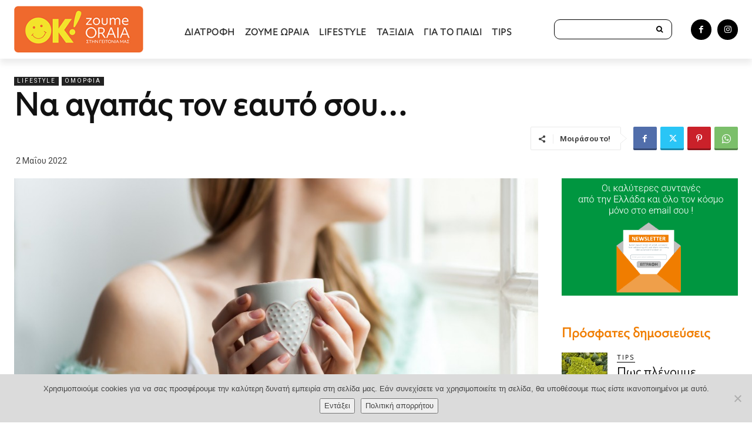

--- FILE ---
content_type: text/html; charset=UTF-8
request_url: https://zoumeoraia.okmarkets.gr/na-agapas-ton-eayto-soy/
body_size: 45695
content:
<!doctype html >
<!--[if IE 8]>    <html class="ie8" lang="en"> <![endif]-->
<!--[if IE 9]>    <html class="ie9" lang="en"> <![endif]-->
<!--[if gt IE 8]><!--> <html lang="el"> <!--<![endif]-->
<head>
    <title>Να αγαπάς τον εαυτό σου… - Ζούμε Ωραία</title>
    <meta charset="UTF-8" />
    <meta name="viewport" content="width=device-width, initial-scale=1.0">
    <link rel="pingback" href="https://zoumeoraia.okmarkets.gr/xmlrpc.php" />
    <style>
#wpadminbar #wp-admin-bar-wccp_free_top_button .ab-icon:before {
	content: "\f160";
	color: #02CA02;
	top: 3px;
}
#wpadminbar #wp-admin-bar-wccp_free_top_button .ab-icon {
	transform: rotate(45deg);
}
</style>
<meta name='robots' content='index, follow, max-image-preview:large, max-snippet:-1, max-video-preview:-1' />
	<style>img:is([sizes="auto" i], [sizes^="auto," i]) { contain-intrinsic-size: 3000px 1500px }</style>
	<link rel="icon" type="image/png" href="https://zoumeoraia.okmarkets.gr/wp-content/uploads/2020/06/fav16.png"><link rel="apple-touch-icon" sizes="76x76" href="https://zoumeoraia.okmarkets.gr/wp-content/uploads/2025/08/logo-76.png"/><link rel="apple-touch-icon" sizes="120x120" href="https://zoumeoraia.okmarkets.gr/wp-content/uploads/2025/08/logo-120.png"/><link rel="apple-touch-icon" sizes="152x152" href="https://zoumeoraia.okmarkets.gr/wp-content/uploads/2025/08/logo-152.png"/><link rel="apple-touch-icon" sizes="114x114" href="https://zoumeoraia.okmarkets.gr/wp-content/uploads/2025/08/logo-114.png"/><link rel="apple-touch-icon" sizes="144x144" href="https://zoumeoraia.okmarkets.gr/wp-content/uploads/2025/08/logo-144.png"/>
	<!-- This site is optimized with the Yoast SEO plugin v25.8 - https://yoast.com/wordpress/plugins/seo/ -->
	<meta name="description" content="Ένα δώρο από φίλη, που μόλις ξεφύλλισα και η πρώτη μου ματιά «αιχμαλωτίστηκε» στη φράση της «Να αγαπάς τον εαυτό σου και να τον φροντίζεις…»" />
	<link rel="canonical" href="https://zoumeoraia.okmarkets.gr/na-agapas-ton-eayto-soy/" />
	<meta property="og:locale" content="el_GR" />
	<meta property="og:type" content="article" />
	<meta property="og:title" content="Να αγαπάς τον εαυτό σου… - Ζούμε Ωραία" />
	<meta property="og:description" content="Ένα δώρο από φίλη, που μόλις ξεφύλλισα και η πρώτη μου ματιά «αιχμαλωτίστηκε» στη φράση της «Να αγαπάς τον εαυτό σου και να τον φροντίζεις…»" />
	<meta property="og:url" content="https://zoumeoraia.okmarkets.gr/na-agapas-ton-eayto-soy/" />
	<meta property="og:site_name" content="Ζούμε Ωραία" />
	<meta property="article:publisher" content="https://www.facebook.com/okmarkets/" />
	<meta property="article:published_time" content="2022-05-01T21:01:58+00:00" />
	<meta property="og:image" content="https://zoumeoraia.okmarkets.gr/wp-content/uploads/2022/04/warm-yourself-cool-morning-portrait-young-woman-by-window.jpg" />
	<meta property="og:image:width" content="1000" />
	<meta property="og:image:height" content="667" />
	<meta property="og:image:type" content="image/jpeg" />
	<meta name="author" content="fourletter" />
	<meta name="twitter:card" content="summary_large_image" />
	<meta name="twitter:label1" content="Συντάχθηκε από" />
	<meta name="twitter:data1" content="fourletter" />
	<meta name="twitter:label2" content="Εκτιμώμενος χρόνος ανάγνωσης" />
	<meta name="twitter:data2" content="3 λεπτά" />
	<script type="application/ld+json" class="yoast-schema-graph">{"@context":"https://schema.org","@graph":[{"@type":"Article","@id":"https://zoumeoraia.okmarkets.gr/na-agapas-ton-eayto-soy/#article","isPartOf":{"@id":"https://zoumeoraia.okmarkets.gr/na-agapas-ton-eayto-soy/"},"author":{"name":"fourletter","@id":"https://zoumeoraia.okmarkets.gr/#/schema/person/9ae82108ab07b12001e7bd8e987120db"},"headline":"Να αγαπάς τον εαυτό σου…","datePublished":"2022-05-01T21:01:58+00:00","mainEntityOfPage":{"@id":"https://zoumeoraia.okmarkets.gr/na-agapas-ton-eayto-soy/"},"wordCount":1,"publisher":{"@id":"https://zoumeoraia.okmarkets.gr/#organization"},"image":{"@id":"https://zoumeoraia.okmarkets.gr/na-agapas-ton-eayto-soy/#primaryimage"},"thumbnailUrl":"https://zoumeoraia.okmarkets.gr/wp-content/uploads/2022/04/warm-yourself-cool-morning-portrait-young-woman-by-window.jpg","keywords":["αυτοβελτίωση","ποίημα","φροντίδα","να αγαπάς τον εαυτό σου","Κική Δημουλά","να φεύγεις"],"articleSection":["Lifestyle","Ομορφιά"],"inLanguage":"el"},{"@type":"WebPage","@id":"https://zoumeoraia.okmarkets.gr/na-agapas-ton-eayto-soy/","url":"https://zoumeoraia.okmarkets.gr/na-agapas-ton-eayto-soy/","name":"Να αγαπάς τον εαυτό σου… - Ζούμε Ωραία","isPartOf":{"@id":"https://zoumeoraia.okmarkets.gr/#website"},"primaryImageOfPage":{"@id":"https://zoumeoraia.okmarkets.gr/na-agapas-ton-eayto-soy/#primaryimage"},"image":{"@id":"https://zoumeoraia.okmarkets.gr/na-agapas-ton-eayto-soy/#primaryimage"},"thumbnailUrl":"https://zoumeoraia.okmarkets.gr/wp-content/uploads/2022/04/warm-yourself-cool-morning-portrait-young-woman-by-window.jpg","datePublished":"2022-05-01T21:01:58+00:00","description":"Ένα δώρο από φίλη, που μόλις ξεφύλλισα και η πρώτη μου ματιά «αιχμαλωτίστηκε» στη φράση της «Να αγαπάς τον εαυτό σου και να τον φροντίζεις…»","breadcrumb":{"@id":"https://zoumeoraia.okmarkets.gr/na-agapas-ton-eayto-soy/#breadcrumb"},"inLanguage":"el","potentialAction":[{"@type":"ReadAction","target":["https://zoumeoraia.okmarkets.gr/na-agapas-ton-eayto-soy/"]}]},{"@type":"ImageObject","inLanguage":"el","@id":"https://zoumeoraia.okmarkets.gr/na-agapas-ton-eayto-soy/#primaryimage","url":"https://zoumeoraia.okmarkets.gr/wp-content/uploads/2022/04/warm-yourself-cool-morning-portrait-young-woman-by-window.jpg","contentUrl":"https://zoumeoraia.okmarkets.gr/wp-content/uploads/2022/04/warm-yourself-cool-morning-portrait-young-woman-by-window.jpg","width":1000,"height":667},{"@type":"BreadcrumbList","@id":"https://zoumeoraia.okmarkets.gr/na-agapas-ton-eayto-soy/#breadcrumb","itemListElement":[{"@type":"ListItem","position":1,"name":"Αρχική","item":"https://zoumeoraia.okmarkets.gr/"},{"@type":"ListItem","position":2,"name":"Να αγαπάς τον εαυτό σου…"}]},{"@type":"WebSite","@id":"https://zoumeoraia.okmarkets.gr/#website","url":"https://zoumeoraia.okmarkets.gr/","name":"Ζούμε Ωραία","description":"OK Markets","publisher":{"@id":"https://zoumeoraia.okmarkets.gr/#organization"},"potentialAction":[{"@type":"SearchAction","target":{"@type":"EntryPoint","urlTemplate":"https://zoumeoraia.okmarkets.gr/?s={search_term_string}"},"query-input":{"@type":"PropertyValueSpecification","valueRequired":true,"valueName":"search_term_string"}}],"inLanguage":"el"},{"@type":"Organization","@id":"https://zoumeoraia.okmarkets.gr/#organization","name":"OK Anytime Markets","url":"https://zoumeoraia.okmarkets.gr/","logo":{"@type":"ImageObject","inLanguage":"el","@id":"https://zoumeoraia.okmarkets.gr/#/schema/logo/image/","url":"https://zoumeoraia.okmarkets.gr/wp-content/uploads/2026/01/featured-logo.png","contentUrl":"https://zoumeoraia.okmarkets.gr/wp-content/uploads/2026/01/featured-logo.png","width":523,"height":200,"caption":"OK Anytime Markets"},"image":{"@id":"https://zoumeoraia.okmarkets.gr/#/schema/logo/image/"},"sameAs":["https://www.facebook.com/okmarkets/","https://www.instagram.com/okmarkets/?hl=el"]},{"@type":"Person","@id":"https://zoumeoraia.okmarkets.gr/#/schema/person/9ae82108ab07b12001e7bd8e987120db","name":"fourletter","image":{"@type":"ImageObject","inLanguage":"el","@id":"https://zoumeoraia.okmarkets.gr/#/schema/person/image/","url":"https://secure.gravatar.com/avatar/41782254cd80711f5c17bd9f39f7517a50cdc9f86c7e64dd000b8b49e219d6f5?s=96&d=mm&r=g","contentUrl":"https://secure.gravatar.com/avatar/41782254cd80711f5c17bd9f39f7517a50cdc9f86c7e64dd000b8b49e219d6f5?s=96&d=mm&r=g","caption":"fourletter"}}]}</script>
	<!-- / Yoast SEO plugin. -->


<link rel='dns-prefetch' href='//fonts.googleapis.com' />
<link rel="alternate" type="application/rss+xml" title="Ροή RSS &raquo; Ζούμε Ωραία" href="https://zoumeoraia.okmarkets.gr/feed/" />
<link rel="alternate" type="application/rss+xml" title="Ροή Σχολίων &raquo; Ζούμε Ωραία" href="https://zoumeoraia.okmarkets.gr/comments/feed/" />
<script type="text/javascript">
/* <![CDATA[ */
window._wpemojiSettings = {"baseUrl":"https:\/\/s.w.org\/images\/core\/emoji\/16.0.1\/72x72\/","ext":".png","svgUrl":"https:\/\/s.w.org\/images\/core\/emoji\/16.0.1\/svg\/","svgExt":".svg","source":{"concatemoji":"https:\/\/zoumeoraia.okmarkets.gr\/wp-includes\/js\/wp-emoji-release.min.js?ver=6.8.3"}};
/*! This file is auto-generated */
!function(s,n){var o,i,e;function c(e){try{var t={supportTests:e,timestamp:(new Date).valueOf()};sessionStorage.setItem(o,JSON.stringify(t))}catch(e){}}function p(e,t,n){e.clearRect(0,0,e.canvas.width,e.canvas.height),e.fillText(t,0,0);var t=new Uint32Array(e.getImageData(0,0,e.canvas.width,e.canvas.height).data),a=(e.clearRect(0,0,e.canvas.width,e.canvas.height),e.fillText(n,0,0),new Uint32Array(e.getImageData(0,0,e.canvas.width,e.canvas.height).data));return t.every(function(e,t){return e===a[t]})}function u(e,t){e.clearRect(0,0,e.canvas.width,e.canvas.height),e.fillText(t,0,0);for(var n=e.getImageData(16,16,1,1),a=0;a<n.data.length;a++)if(0!==n.data[a])return!1;return!0}function f(e,t,n,a){switch(t){case"flag":return n(e,"\ud83c\udff3\ufe0f\u200d\u26a7\ufe0f","\ud83c\udff3\ufe0f\u200b\u26a7\ufe0f")?!1:!n(e,"\ud83c\udde8\ud83c\uddf6","\ud83c\udde8\u200b\ud83c\uddf6")&&!n(e,"\ud83c\udff4\udb40\udc67\udb40\udc62\udb40\udc65\udb40\udc6e\udb40\udc67\udb40\udc7f","\ud83c\udff4\u200b\udb40\udc67\u200b\udb40\udc62\u200b\udb40\udc65\u200b\udb40\udc6e\u200b\udb40\udc67\u200b\udb40\udc7f");case"emoji":return!a(e,"\ud83e\udedf")}return!1}function g(e,t,n,a){var r="undefined"!=typeof WorkerGlobalScope&&self instanceof WorkerGlobalScope?new OffscreenCanvas(300,150):s.createElement("canvas"),o=r.getContext("2d",{willReadFrequently:!0}),i=(o.textBaseline="top",o.font="600 32px Arial",{});return e.forEach(function(e){i[e]=t(o,e,n,a)}),i}function t(e){var t=s.createElement("script");t.src=e,t.defer=!0,s.head.appendChild(t)}"undefined"!=typeof Promise&&(o="wpEmojiSettingsSupports",i=["flag","emoji"],n.supports={everything:!0,everythingExceptFlag:!0},e=new Promise(function(e){s.addEventListener("DOMContentLoaded",e,{once:!0})}),new Promise(function(t){var n=function(){try{var e=JSON.parse(sessionStorage.getItem(o));if("object"==typeof e&&"number"==typeof e.timestamp&&(new Date).valueOf()<e.timestamp+604800&&"object"==typeof e.supportTests)return e.supportTests}catch(e){}return null}();if(!n){if("undefined"!=typeof Worker&&"undefined"!=typeof OffscreenCanvas&&"undefined"!=typeof URL&&URL.createObjectURL&&"undefined"!=typeof Blob)try{var e="postMessage("+g.toString()+"("+[JSON.stringify(i),f.toString(),p.toString(),u.toString()].join(",")+"));",a=new Blob([e],{type:"text/javascript"}),r=new Worker(URL.createObjectURL(a),{name:"wpTestEmojiSupports"});return void(r.onmessage=function(e){c(n=e.data),r.terminate(),t(n)})}catch(e){}c(n=g(i,f,p,u))}t(n)}).then(function(e){for(var t in e)n.supports[t]=e[t],n.supports.everything=n.supports.everything&&n.supports[t],"flag"!==t&&(n.supports.everythingExceptFlag=n.supports.everythingExceptFlag&&n.supports[t]);n.supports.everythingExceptFlag=n.supports.everythingExceptFlag&&!n.supports.flag,n.DOMReady=!1,n.readyCallback=function(){n.DOMReady=!0}}).then(function(){return e}).then(function(){var e;n.supports.everything||(n.readyCallback(),(e=n.source||{}).concatemoji?t(e.concatemoji):e.wpemoji&&e.twemoji&&(t(e.twemoji),t(e.wpemoji)))}))}((window,document),window._wpemojiSettings);
/* ]]> */
</script>
<style id='wp-emoji-styles-inline-css' type='text/css'>

	img.wp-smiley, img.emoji {
		display: inline !important;
		border: none !important;
		box-shadow: none !important;
		height: 1em !important;
		width: 1em !important;
		margin: 0 0.07em !important;
		vertical-align: -0.1em !important;
		background: none !important;
		padding: 0 !important;
	}
</style>
<link rel='stylesheet' id='contact-form-7-css' href='https://zoumeoraia.okmarkets.gr/wp-content/plugins/contact-form-7/includes/css/styles.css?ver=6.1.1' type='text/css' media='all' />
<link rel='stylesheet' id='cookie-notice-front-css' href='https://zoumeoraia.okmarkets.gr/wp-content/plugins/cookie-notice/css/front.min.css?ver=2.5.7' type='text/css' media='all' />
<link rel='stylesheet' id='td-plugin-multi-purpose-css' href='https://zoumeoraia.okmarkets.gr/wp-content/plugins/td-composer/td-multi-purpose/style.css?ver=492e3cf54bd42df3b24a3de8e2307cafx' type='text/css' media='all' />
<link rel='stylesheet' id='google-fonts-style-css' href='https://fonts.googleapis.com/css?family=Roboto+Condensed%3A400%2C300%2C500%2C600%2C700%7COpen+Sans%3A400%2C600%2C700%2C300%2C500%7CRoboto%3A400%2C600%2C700%2C300%2C500%7CSource+Sans+Pro%3A700%2C400%7CRoboto%3A400%7CRoboto+Condensed%3A600%2C400%7CCrimson+Pro%3A400&#038;display=swap&#038;ver=12.7.1' type='text/css' media='all' />
<link rel='stylesheet' id='font_awesome-css' href='https://zoumeoraia.okmarkets.gr/wp-content/plugins/td-composer/assets/fonts/font-awesome/font-awesome.css?ver=492e3cf54bd42df3b24a3de8e2307cafx' type='text/css' media='all' />
<link rel='stylesheet' id='typicons-css' href='https://zoumeoraia.okmarkets.gr/wp-content/plugins/td-composer/assets/fonts/typicons/typicons.css?ver=492e3cf54bd42df3b24a3de8e2307cafx' type='text/css' media='all' />
<link rel='stylesheet' id='td-theme-css' href='https://zoumeoraia.okmarkets.gr/wp-content/themes/Newspaper/style.css?ver=12.7.1' type='text/css' media='all' />
<style id='td-theme-inline-css' type='text/css'>@media (max-width:767px){.td-header-desktop-wrap{display:none}}@media (min-width:767px){.td-header-mobile-wrap{display:none}}</style>
<link rel='stylesheet' id='td-legacy-framework-front-style-css' href='https://zoumeoraia.okmarkets.gr/wp-content/plugins/td-composer/legacy/Newspaper/assets/css/td_legacy_main.css?ver=492e3cf54bd42df3b24a3de8e2307cafx' type='text/css' media='all' />
<link rel='stylesheet' id='td-standard-pack-framework-front-style-css' href='https://zoumeoraia.okmarkets.gr/wp-content/plugins/td-standard-pack/Newspaper/assets/css/td_standard_pack_main.css?ver=8ae1459a1d876d507918f73cef68310e' type='text/css' media='all' />
<link rel='stylesheet' id='tdb_style_cloud_templates_front-css' href='https://zoumeoraia.okmarkets.gr/wp-content/plugins/td-cloud-library/assets/css/tdb_main.css?ver=d578089f160957352b9b4ca6d880fd8f' type='text/css' media='all' />
<script type="text/javascript" src="https://zoumeoraia.okmarkets.gr/wp-includes/js/jquery/jquery.min.js?ver=3.7.1" id="jquery-core-js"></script>
<script type="text/javascript" src="https://zoumeoraia.okmarkets.gr/wp-includes/js/jquery/jquery-migrate.min.js?ver=3.4.1" id="jquery-migrate-js"></script>
<link rel="https://api.w.org/" href="https://zoumeoraia.okmarkets.gr/wp-json/" /><link rel="alternate" title="JSON" type="application/json" href="https://zoumeoraia.okmarkets.gr/wp-json/wp/v2/posts/7224" /><link rel="EditURI" type="application/rsd+xml" title="RSD" href="https://zoumeoraia.okmarkets.gr/xmlrpc.php?rsd" />
<meta name="generator" content="WordPress 6.8.3" />
<link rel='shortlink' href='https://zoumeoraia.okmarkets.gr/?p=7224' />
<link rel="alternate" title="oEmbed (JSON)" type="application/json+oembed" href="https://zoumeoraia.okmarkets.gr/wp-json/oembed/1.0/embed?url=https%3A%2F%2Fzoumeoraia.okmarkets.gr%2Fna-agapas-ton-eayto-soy%2F" />
<link rel="alternate" title="oEmbed (XML)" type="text/xml+oembed" href="https://zoumeoraia.okmarkets.gr/wp-json/oembed/1.0/embed?url=https%3A%2F%2Fzoumeoraia.okmarkets.gr%2Fna-agapas-ton-eayto-soy%2F&#038;format=xml" />
    <script>
        window.tdb_global_vars = {"wpRestUrl":"https:\/\/zoumeoraia.okmarkets.gr\/wp-json\/","permalinkStructure":"\/%postname%\/"};
        window.tdb_p_autoload_vars = {"isAjax":false,"isAdminBarShowing":false,"autoloadStatus":"off","origPostEditUrl":null};
    </script>
    
    <style id="tdb-global-colors">:root{--accent-color:#fff}</style>

    
	
<!-- JS generated by theme -->

<script type="text/javascript" id="td-generated-header-js">
    
    

	    var tdBlocksArray = []; //here we store all the items for the current page

	    // td_block class - each ajax block uses a object of this class for requests
	    function tdBlock() {
		    this.id = '';
		    this.block_type = 1; //block type id (1-234 etc)
		    this.atts = '';
		    this.td_column_number = '';
		    this.td_current_page = 1; //
		    this.post_count = 0; //from wp
		    this.found_posts = 0; //from wp
		    this.max_num_pages = 0; //from wp
		    this.td_filter_value = ''; //current live filter value
		    this.is_ajax_running = false;
		    this.td_user_action = ''; // load more or infinite loader (used by the animation)
		    this.header_color = '';
		    this.ajax_pagination_infinite_stop = ''; //show load more at page x
	    }

        // td_js_generator - mini detector
        ( function () {
            var htmlTag = document.getElementsByTagName("html")[0];

	        if ( navigator.userAgent.indexOf("MSIE 10.0") > -1 ) {
                htmlTag.className += ' ie10';
            }

            if ( !!navigator.userAgent.match(/Trident.*rv\:11\./) ) {
                htmlTag.className += ' ie11';
            }

	        if ( navigator.userAgent.indexOf("Edge") > -1 ) {
                htmlTag.className += ' ieEdge';
            }

            if ( /(iPad|iPhone|iPod)/g.test(navigator.userAgent) ) {
                htmlTag.className += ' td-md-is-ios';
            }

            var user_agent = navigator.userAgent.toLowerCase();
            if ( user_agent.indexOf("android") > -1 ) {
                htmlTag.className += ' td-md-is-android';
            }

            if ( -1 !== navigator.userAgent.indexOf('Mac OS X')  ) {
                htmlTag.className += ' td-md-is-os-x';
            }

            if ( /chrom(e|ium)/.test(navigator.userAgent.toLowerCase()) ) {
               htmlTag.className += ' td-md-is-chrome';
            }

            if ( -1 !== navigator.userAgent.indexOf('Firefox') ) {
                htmlTag.className += ' td-md-is-firefox';
            }

            if ( -1 !== navigator.userAgent.indexOf('Safari') && -1 === navigator.userAgent.indexOf('Chrome') ) {
                htmlTag.className += ' td-md-is-safari';
            }

            if( -1 !== navigator.userAgent.indexOf('IEMobile') ){
                htmlTag.className += ' td-md-is-iemobile';
            }

        })();

        var tdLocalCache = {};

        ( function () {
            "use strict";

            tdLocalCache = {
                data: {},
                remove: function (resource_id) {
                    delete tdLocalCache.data[resource_id];
                },
                exist: function (resource_id) {
                    return tdLocalCache.data.hasOwnProperty(resource_id) && tdLocalCache.data[resource_id] !== null;
                },
                get: function (resource_id) {
                    return tdLocalCache.data[resource_id];
                },
                set: function (resource_id, cachedData) {
                    tdLocalCache.remove(resource_id);
                    tdLocalCache.data[resource_id] = cachedData;
                }
            };
        })();

    
    
var td_viewport_interval_list=[{"limitBottom":767,"sidebarWidth":228},{"limitBottom":1018,"sidebarWidth":300},{"limitBottom":1140,"sidebarWidth":324}];
var tds_general_modal_image="yes";
var tdc_is_installed="yes";
var tdc_domain_active=false;
var td_ajax_url="https:\/\/zoumeoraia.okmarkets.gr\/wp-admin\/admin-ajax.php?td_theme_name=Newspaper&v=12.7.1";
var td_get_template_directory_uri="https:\/\/zoumeoraia.okmarkets.gr\/wp-content\/plugins\/td-composer\/legacy\/common";
var tds_snap_menu="snap";
var tds_logo_on_sticky="show";
var tds_header_style="10";
var td_please_wait="\u03a0\u03b1\u03c1\u03b1\u03ba\u03b1\u03bb\u03bf\u03cd\u03bc\u03b5 \u03c0\u03b5\u03c1\u03b9\u03bc\u03ad\u03bd\u03b5\u03c4\u03b5...";
var td_email_user_pass_incorrect="\u03a7\u03c1\u03ae\u03c3\u03c4\u03b7\u03c2 \u03ae \u03ba\u03c9\u03b4\u03b9\u03ba\u03cc\u03c2 \u03bb\u03b1\u03bd\u03b8\u03b1\u03c3\u03bc\u03ad\u03bd\u03bf\u03c2!";
var td_email_user_incorrect="Email \u03ae \u03cc\u03bd\u03bf\u03bc\u03b1 \u03c7\u03c1\u03ae\u03c3\u03c4\u03b7 \u03bb\u03b1\u03bd\u03b8\u03b1\u03c3\u03bc\u03ad\u03bd\u03bf!";
var td_email_incorrect="Email \u03bb\u03b1\u03bd\u03b8\u03b1\u03c3\u03bc\u03ad\u03bd\u03bf!";
var td_user_incorrect="Username incorrect!";
var td_email_user_empty="Email or username empty!";
var td_pass_empty="Pass empty!";
var td_pass_pattern_incorrect="Invalid Pass Pattern!";
var td_retype_pass_incorrect="Retyped Pass incorrect!";
var tds_more_articles_on_post_enable="";
var tds_more_articles_on_post_time_to_wait="";
var tds_more_articles_on_post_pages_distance_from_top=0;
var tds_captcha="";
var tds_theme_color_site_wide="#009640";
var tds_smart_sidebar="";
var tdThemeName="Newspaper";
var tdThemeNameWl="Newspaper";
var td_magnific_popup_translation_tPrev="\u03a0\u03c1\u03bf\u03b7\u03b3\u03bf\u03cd\u03bc\u03b5\u03bd\u03bf (\u039a\u03bf\u03c5\u03bc\u03c0\u03af \u03b1\u03c1\u03b9\u03c3\u03c4\u03b5\u03c1\u03bf\u03cd \u03b2\u03ad\u03bb\u03bf\u03c5\u03c2)";
var td_magnific_popup_translation_tNext="\u0395\u03c0\u03cc\u03bc\u03b5\u03bd\u03bf (\u039a\u03bf\u03c5\u03bc\u03c0\u03af \u03b4\u03b5\u03be\u03b9\u03bf\u03cd \u03b2\u03ad\u03bb\u03bf\u03c5\u03c2)";
var td_magnific_popup_translation_tCounter="%curr% \u03b1\u03c0\u03cc %total%";
var td_magnific_popup_translation_ajax_tError="\u03a4\u03bf \u03c0\u03b5\u03c1\u03b9\u03b5\u03c7\u03cc\u03bc\u03b5\u03bd\u03bf \u03b1\u03c0\u03cc %url% \u03b4\u03b5\u03bd \u03ae\u03c4\u03b1\u03bd \u03b4\u03c5\u03bd\u03b1\u03c4\u03cc \u03bd\u03b1 \u03c6\u03bf\u03c1\u03c4\u03c9\u03b8\u03b5\u03af.";
var td_magnific_popup_translation_image_tError="\u0397 \u03b5\u03b9\u03ba\u03cc\u03bd\u03b1 #%curr% \u03b4\u03b5\u03bd \u03ae\u03c4\u03b1\u03bd \u03b4\u03c5\u03bd\u03b1\u03c4\u03cc \u03bd\u03b1 \u03c6\u03bf\u03c1\u03c4\u03c9\u03b8\u03b5\u03af.";
var tdBlockNonce="fff934e0e6";
var tdMobileMenu="enabled";
var tdMobileSearch="enabled";
var tdDateNamesI18n={"month_names":["\u0399\u03b1\u03bd\u03bf\u03c5\u03ac\u03c1\u03b9\u03bf\u03c2","\u03a6\u03b5\u03b2\u03c1\u03bf\u03c5\u03ac\u03c1\u03b9\u03bf\u03c2","\u039c\u03ac\u03c1\u03c4\u03b9\u03bf\u03c2","\u0391\u03c0\u03c1\u03af\u03bb\u03b9\u03bf\u03c2","\u039c\u03ac\u03b9\u03bf\u03c2","\u0399\u03bf\u03cd\u03bd\u03b9\u03bf\u03c2","\u0399\u03bf\u03cd\u03bb\u03b9\u03bf\u03c2","\u0391\u03cd\u03b3\u03bf\u03c5\u03c3\u03c4\u03bf\u03c2","\u03a3\u03b5\u03c0\u03c4\u03ad\u03bc\u03b2\u03c1\u03b9\u03bf\u03c2","\u039f\u03ba\u03c4\u03ce\u03b2\u03c1\u03b9\u03bf\u03c2","\u039d\u03bf\u03ad\u03bc\u03b2\u03c1\u03b9\u03bf\u03c2","\u0394\u03b5\u03ba\u03ad\u03bc\u03b2\u03c1\u03b9\u03bf\u03c2"],"month_names_short":["\u0399\u03b1\u03bd","\u03a6\u03b5\u03b2","\u039c\u03b1\u03c1","\u0391\u03c0\u03c1","\u039c\u03ac\u03b9","\u0399\u03bf\u03cd\u03bd","\u0399\u03bf\u03cd\u03bb","\u0391\u03c5\u03b3","\u03a3\u03b5\u03c0","\u039f\u03ba\u03c4","\u039d\u03bf\u03ad","\u0394\u03b5\u03ba"],"day_names":["\u039a\u03c5\u03c1\u03b9\u03b1\u03ba\u03ae","\u0394\u03b5\u03c5\u03c4\u03ad\u03c1\u03b1","\u03a4\u03c1\u03af\u03c4\u03b7","\u03a4\u03b5\u03c4\u03ac\u03c1\u03c4\u03b7","\u03a0\u03ad\u03bc\u03c0\u03c4\u03b7","\u03a0\u03b1\u03c1\u03b1\u03c3\u03ba\u03b5\u03c5\u03ae","\u03a3\u03ac\u03b2\u03b2\u03b1\u03c4\u03bf"],"day_names_short":["\u039a\u03c5","\u0394\u03b5","\u03a4\u03c1","\u03a4\u03b5","\u03a0\u03b5","\u03a0\u03b1","\u03a3\u03b1"]};
var tdb_modal_confirm="\u03b1\u03c0\u03bf\u03b8\u03b7\u03ba\u03b5\u03cd\u03c3\u03b5\u03c4\u03b5";
var tdb_modal_cancel="\u039c\u03b1\u03c4\u03b1\u03af\u03c9\u03c3\u03b7";
var tdb_modal_confirm_alt="\u039d\u03b1\u03af";
var tdb_modal_cancel_alt="\u03cc\u03c7\u03b9";
var td_deploy_mode="deploy";
var td_ad_background_click_link="";
var td_ad_background_click_target="";
</script>


<!-- Header style compiled by theme -->

<style>@font-face{font-family:"Objektiv_VF";src:local("Objektiv_VF"),url("https://zoumeoraia.okmarkets.gr/wp-content/uploads/2025/08/fonnts.com-Objektiv_VF-1.woff") format("woff");font-display:swap}.td-menu-background,.td-search-background{background-image:url('https://zoumeoraia.okmarkets.gr/wp-content/uploads/2022/06/mobmenubg.jpg')}ul.sf-menu>.menu-item>a{font-family:"Roboto Condensed";font-size:15px;font-weight:600}.td-mobile-content .td-mobile-main-menu>li>a{font-family:Objektiv_VF}.td-mobile-content .sub-menu a{font-family:Objektiv_VF}#td-mobile-nav,#td-mobile-nav .wpb_button,.td-search-wrap-mob{font-family:Objektiv_VF}:root{--td_excl_label:'ΑΠΟΚΛΕΙΣΤΙΚΌΣ';--td_theme_color:#009640;--td_slider_text:rgba(0,150,64,0.7);--td_mobile_gradient_one_mob:rgba(13,5,255,0.5);--td_mobile_gradient_two_mob:rgba(137,188,255,0.5);--td_mobile_text_active_color:#b2d3a0;--td_login_gradient_one:rgba(0,69,130,0.8);--td_login_gradient_two:rgba(38,134,146,0.8)}@font-face{font-family:"Objektiv_VF";src:local("Objektiv_VF"),url("https://zoumeoraia.okmarkets.gr/wp-content/uploads/2025/08/fonnts.com-Objektiv_VF-1.woff") format("woff");font-display:swap}.td-header-style-12 .td-header-menu-wrap-full,.td-header-style-12 .td-affix,.td-grid-style-1.td-hover-1 .td-big-grid-post:hover .td-post-category,.td-grid-style-5.td-hover-1 .td-big-grid-post:hover .td-post-category,.td_category_template_3 .td-current-sub-category,.td_category_template_8 .td-category-header .td-category a.td-current-sub-category,.td_category_template_4 .td-category-siblings .td-category a:hover,.td_block_big_grid_9.td-grid-style-1 .td-post-category,.td_block_big_grid_9.td-grid-style-5 .td-post-category,.td-grid-style-6.td-hover-1 .td-module-thumb:after,.tdm-menu-active-style5 .td-header-menu-wrap .sf-menu>.current-menu-item>a,.tdm-menu-active-style5 .td-header-menu-wrap .sf-menu>.current-menu-ancestor>a,.tdm-menu-active-style5 .td-header-menu-wrap .sf-menu>.current-category-ancestor>a,.tdm-menu-active-style5 .td-header-menu-wrap .sf-menu>li>a:hover,.tdm-menu-active-style5 .td-header-menu-wrap .sf-menu>.sfHover>a{background-color:#009640}.td_mega_menu_sub_cats .cur-sub-cat,.td-mega-span h3 a:hover,.td_mod_mega_menu:hover .entry-title a,.header-search-wrap .result-msg a:hover,.td-header-top-menu .td-drop-down-search .td_module_wrap:hover .entry-title a,.td-header-top-menu .td-icon-search:hover,.td-header-wrap .result-msg a:hover,.top-header-menu li a:hover,.top-header-menu .current-menu-item>a,.top-header-menu .current-menu-ancestor>a,.top-header-menu .current-category-ancestor>a,.td-social-icon-wrap>a:hover,.td-header-sp-top-widget .td-social-icon-wrap a:hover,.td_mod_related_posts:hover h3>a,.td-post-template-11 .td-related-title .td-related-left:hover,.td-post-template-11 .td-related-title .td-related-right:hover,.td-post-template-11 .td-related-title .td-cur-simple-item,.td-post-template-11 .td_block_related_posts .td-next-prev-wrap a:hover,.td-category-header .td-pulldown-category-filter-link:hover,.td-category-siblings .td-subcat-dropdown a:hover,.td-category-siblings .td-subcat-dropdown a.td-current-sub-category,.footer-text-wrap .footer-email-wrap a,.footer-social-wrap a:hover,.td_module_17 .td-read-more a:hover,.td_module_18 .td-read-more a:hover,.td_module_19 .td-post-author-name a:hover,.td-pulldown-syle-2 .td-subcat-dropdown:hover .td-subcat-more span,.td-pulldown-syle-2 .td-subcat-dropdown:hover .td-subcat-more i,.td-pulldown-syle-3 .td-subcat-dropdown:hover .td-subcat-more span,.td-pulldown-syle-3 .td-subcat-dropdown:hover .td-subcat-more i,.tdm-menu-active-style3 .tdm-header.td-header-wrap .sf-menu>.current-category-ancestor>a,.tdm-menu-active-style3 .tdm-header.td-header-wrap .sf-menu>.current-menu-ancestor>a,.tdm-menu-active-style3 .tdm-header.td-header-wrap .sf-menu>.current-menu-item>a,.tdm-menu-active-style3 .tdm-header.td-header-wrap .sf-menu>.sfHover>a,.tdm-menu-active-style3 .tdm-header.td-header-wrap .sf-menu>li>a:hover{color:#009640}.td-mega-menu-page .wpb_content_element ul li a:hover,.td-theme-wrap .td-aj-search-results .td_module_wrap:hover .entry-title a,.td-theme-wrap .header-search-wrap .result-msg a:hover{color:#009640!important}.td_category_template_8 .td-category-header .td-category a.td-current-sub-category,.td_category_template_4 .td-category-siblings .td-category a:hover,.tdm-menu-active-style4 .tdm-header .sf-menu>.current-menu-item>a,.tdm-menu-active-style4 .tdm-header .sf-menu>.current-menu-ancestor>a,.tdm-menu-active-style4 .tdm-header .sf-menu>.current-category-ancestor>a,.tdm-menu-active-style4 .tdm-header .sf-menu>li>a:hover,.tdm-menu-active-style4 .tdm-header .sf-menu>.sfHover>a{border-color:#009640}ul.sf-menu>.td-menu-item>a,.td-theme-wrap .td-header-menu-social{font-family:"Roboto Condensed";font-size:15px;font-weight:600}.td-theme-wrap .td_mod_mega_menu:hover .entry-title a,.td-theme-wrap .sf-menu .td_mega_menu_sub_cats .cur-sub-cat{color:#009640}.td-theme-wrap .sf-menu .td-mega-menu .td-post-category:hover,.td-theme-wrap .td-mega-menu .td-next-prev-wrap a:hover{background-color:#009640}.td-theme-wrap .td-mega-menu .td-next-prev-wrap a:hover{border-color:#009640}.td-theme-wrap .header-search-wrap .td-drop-down-search .btn:hover,.td-theme-wrap .td-aj-search-results .td_module_wrap:hover .entry-title a,.td-theme-wrap .header-search-wrap .result-msg a:hover{color:#009640!important}.td-theme-wrap .sf-menu .td-normal-menu .td-menu-item>a:hover,.td-theme-wrap .sf-menu .td-normal-menu .sfHover>a,.td-theme-wrap .sf-menu .td-normal-menu .current-menu-ancestor>a,.td-theme-wrap .sf-menu .td-normal-menu .current-category-ancestor>a,.td-theme-wrap .sf-menu .td-normal-menu .current-menu-item>a{color:#009640}@font-face{font-family:"Objektiv_VF";src:local("Objektiv_VF"),url("https://zoumeoraia.okmarkets.gr/wp-content/uploads/2025/08/fonnts.com-Objektiv_VF-1.woff") format("woff");font-display:swap}.td-menu-background,.td-search-background{background-image:url('https://zoumeoraia.okmarkets.gr/wp-content/uploads/2022/06/mobmenubg.jpg')}ul.sf-menu>.menu-item>a{font-family:"Roboto Condensed";font-size:15px;font-weight:600}.td-mobile-content .td-mobile-main-menu>li>a{font-family:Objektiv_VF}.td-mobile-content .sub-menu a{font-family:Objektiv_VF}#td-mobile-nav,#td-mobile-nav .wpb_button,.td-search-wrap-mob{font-family:Objektiv_VF}:root{--td_excl_label:'ΑΠΟΚΛΕΙΣΤΙΚΌΣ';--td_theme_color:#009640;--td_slider_text:rgba(0,150,64,0.7);--td_mobile_gradient_one_mob:rgba(13,5,255,0.5);--td_mobile_gradient_two_mob:rgba(137,188,255,0.5);--td_mobile_text_active_color:#b2d3a0;--td_login_gradient_one:rgba(0,69,130,0.8);--td_login_gradient_two:rgba(38,134,146,0.8)}@font-face{font-family:"Objektiv_VF";src:local("Objektiv_VF"),url("https://zoumeoraia.okmarkets.gr/wp-content/uploads/2025/08/fonnts.com-Objektiv_VF-1.woff") format("woff");font-display:swap}.td-header-style-12 .td-header-menu-wrap-full,.td-header-style-12 .td-affix,.td-grid-style-1.td-hover-1 .td-big-grid-post:hover .td-post-category,.td-grid-style-5.td-hover-1 .td-big-grid-post:hover .td-post-category,.td_category_template_3 .td-current-sub-category,.td_category_template_8 .td-category-header .td-category a.td-current-sub-category,.td_category_template_4 .td-category-siblings .td-category a:hover,.td_block_big_grid_9.td-grid-style-1 .td-post-category,.td_block_big_grid_9.td-grid-style-5 .td-post-category,.td-grid-style-6.td-hover-1 .td-module-thumb:after,.tdm-menu-active-style5 .td-header-menu-wrap .sf-menu>.current-menu-item>a,.tdm-menu-active-style5 .td-header-menu-wrap .sf-menu>.current-menu-ancestor>a,.tdm-menu-active-style5 .td-header-menu-wrap .sf-menu>.current-category-ancestor>a,.tdm-menu-active-style5 .td-header-menu-wrap .sf-menu>li>a:hover,.tdm-menu-active-style5 .td-header-menu-wrap .sf-menu>.sfHover>a{background-color:#009640}.td_mega_menu_sub_cats .cur-sub-cat,.td-mega-span h3 a:hover,.td_mod_mega_menu:hover .entry-title a,.header-search-wrap .result-msg a:hover,.td-header-top-menu .td-drop-down-search .td_module_wrap:hover .entry-title a,.td-header-top-menu .td-icon-search:hover,.td-header-wrap .result-msg a:hover,.top-header-menu li a:hover,.top-header-menu .current-menu-item>a,.top-header-menu .current-menu-ancestor>a,.top-header-menu .current-category-ancestor>a,.td-social-icon-wrap>a:hover,.td-header-sp-top-widget .td-social-icon-wrap a:hover,.td_mod_related_posts:hover h3>a,.td-post-template-11 .td-related-title .td-related-left:hover,.td-post-template-11 .td-related-title .td-related-right:hover,.td-post-template-11 .td-related-title .td-cur-simple-item,.td-post-template-11 .td_block_related_posts .td-next-prev-wrap a:hover,.td-category-header .td-pulldown-category-filter-link:hover,.td-category-siblings .td-subcat-dropdown a:hover,.td-category-siblings .td-subcat-dropdown a.td-current-sub-category,.footer-text-wrap .footer-email-wrap a,.footer-social-wrap a:hover,.td_module_17 .td-read-more a:hover,.td_module_18 .td-read-more a:hover,.td_module_19 .td-post-author-name a:hover,.td-pulldown-syle-2 .td-subcat-dropdown:hover .td-subcat-more span,.td-pulldown-syle-2 .td-subcat-dropdown:hover .td-subcat-more i,.td-pulldown-syle-3 .td-subcat-dropdown:hover .td-subcat-more span,.td-pulldown-syle-3 .td-subcat-dropdown:hover .td-subcat-more i,.tdm-menu-active-style3 .tdm-header.td-header-wrap .sf-menu>.current-category-ancestor>a,.tdm-menu-active-style3 .tdm-header.td-header-wrap .sf-menu>.current-menu-ancestor>a,.tdm-menu-active-style3 .tdm-header.td-header-wrap .sf-menu>.current-menu-item>a,.tdm-menu-active-style3 .tdm-header.td-header-wrap .sf-menu>.sfHover>a,.tdm-menu-active-style3 .tdm-header.td-header-wrap .sf-menu>li>a:hover{color:#009640}.td-mega-menu-page .wpb_content_element ul li a:hover,.td-theme-wrap .td-aj-search-results .td_module_wrap:hover .entry-title a,.td-theme-wrap .header-search-wrap .result-msg a:hover{color:#009640!important}.td_category_template_8 .td-category-header .td-category a.td-current-sub-category,.td_category_template_4 .td-category-siblings .td-category a:hover,.tdm-menu-active-style4 .tdm-header .sf-menu>.current-menu-item>a,.tdm-menu-active-style4 .tdm-header .sf-menu>.current-menu-ancestor>a,.tdm-menu-active-style4 .tdm-header .sf-menu>.current-category-ancestor>a,.tdm-menu-active-style4 .tdm-header .sf-menu>li>a:hover,.tdm-menu-active-style4 .tdm-header .sf-menu>.sfHover>a{border-color:#009640}ul.sf-menu>.td-menu-item>a,.td-theme-wrap .td-header-menu-social{font-family:"Roboto Condensed";font-size:15px;font-weight:600}.td-theme-wrap .td_mod_mega_menu:hover .entry-title a,.td-theme-wrap .sf-menu .td_mega_menu_sub_cats .cur-sub-cat{color:#009640}.td-theme-wrap .sf-menu .td-mega-menu .td-post-category:hover,.td-theme-wrap .td-mega-menu .td-next-prev-wrap a:hover{background-color:#009640}.td-theme-wrap .td-mega-menu .td-next-prev-wrap a:hover{border-color:#009640}.td-theme-wrap .header-search-wrap .td-drop-down-search .btn:hover,.td-theme-wrap .td-aj-search-results .td_module_wrap:hover .entry-title a,.td-theme-wrap .header-search-wrap .result-msg a:hover{color:#009640!important}.td-theme-wrap .sf-menu .td-normal-menu .td-menu-item>a:hover,.td-theme-wrap .sf-menu .td-normal-menu .sfHover>a,.td-theme-wrap .sf-menu .td-normal-menu .current-menu-ancestor>a,.td-theme-wrap .sf-menu .td-normal-menu .current-category-ancestor>a,.td-theme-wrap .sf-menu .td-normal-menu .current-menu-item>a{color:#009640}</style>

<!-- Global site tag (gtag.js) - Google Analytics -->
<script async src="https://www.googletagmanager.com/gtag/js?id=UA-102844007-11"></script>
<script>
  window.dataLayer = window.dataLayer || [];
  function gtag(){dataLayer.push(arguments);}
  gtag('js', new Date());

  gtag('config', 'UA-102844007-11');
</script>

<script>
//load TrackerJS
!function(t,n,e,o,a){function d(t){var n=~~(Date.now()/3e5),o=document.createElement(e);o.async=!0,o.src=t+"?ts="+n;var a=document.getElementsByTagName(e)[0];a.parentNode.insertBefore(o,a)}t.MooTrackerObject=a,t[a]=t[a]||function(){return t[a].q?void t[a].q.push(arguments):void(t[a].q=[arguments])},window.attachEvent?window.attachEvent("onload",d.bind(this,o)):window.addEventListener("load",d.bind(this,o),!1)}(window,document,"script","//cdn.stat-track.com/statics/moosend-tracking.min.js","mootrack");
//tracker has to be initialized otherwise it will generate warnings and wont sendtracking events
mootrack('init', '87ac2891c8314d129f6d5c90ecfa163f');
// track a view of the current page
mootrack('trackPageView');
</script>

<!-- Button style compiled by theme -->

<style>.tdm-btn-style1{background-color:#009640}.tdm-btn-style2:before{border-color:#009640}.tdm-btn-style2{color:#009640}.tdm-btn-style3{-webkit-box-shadow:0 2px 16px #009640;-moz-box-shadow:0 2px 16px #009640;box-shadow:0 2px 16px #009640}.tdm-btn-style3:hover{-webkit-box-shadow:0 4px 26px #009640;-moz-box-shadow:0 4px 26px #009640;box-shadow:0 4px 26px #009640}</style>

	<style id="tdw-css-placeholder"></style></head>

<body class="wp-singular post-template-default single single-post postid-7224 single-format-standard wp-theme-Newspaper cookies-not-set td-standard-pack none na-agapas-ton-eayto-soy global-block-template-1 td-gourmet-pro tdb_template_110 tdb-template  tdc-header-template td-full-layout" itemscope="itemscope" itemtype="https://schema.org/WebPage">

<div class="td-scroll-up" data-style="style1"><i class="td-icon-menu-up"></i></div>
    <div class="td-menu-background" style="visibility:hidden"></div>
<div id="td-mobile-nav" style="visibility:hidden">
    <div class="td-mobile-container">
        <!-- mobile menu top section -->
        <div class="td-menu-socials-wrap">
            <!-- socials -->
            <div class="td-menu-socials">
                
        <span class="td-social-icon-wrap">
            <a target="_blank" href="https://www.facebook.com/okmarkets/" title="Facebook">
                <i class="td-icon-font td-icon-facebook"></i>
                <span style="display: none">Facebook</span>
            </a>
        </span>
        <span class="td-social-icon-wrap">
            <a target="_blank" href="https://www.instagram.com/okmarkets/?hl=el" title="Instagram">
                <i class="td-icon-font td-icon-instagram"></i>
                <span style="display: none">Instagram</span>
            </a>
        </span>            </div>
            <!-- close button -->
            <div class="td-mobile-close">
                <span><i class="td-icon-close-mobile"></i></span>
            </div>
        </div>

        <!-- login section -->
        
        <!-- menu section -->
        <div class="td-mobile-content">
            <div class="menu-new-menu-container"><ul id="menu-new-menu-1" class="td-mobile-main-menu"><li class="menu-item menu-item-type-taxonomy menu-item-object-category menu-item-has-children menu-item-first menu-item-3749"><a href="https://zoumeoraia.okmarkets.gr/category/diatrofi/">ΔΙΑΤΡΟΦΗ<i class="td-icon-menu-right td-element-after"></i></a>
<ul class="sub-menu">
	<li class="menu-item menu-item-type-taxonomy menu-item-object-category menu-item-3750"><a href="https://zoumeoraia.okmarkets.gr/category/diatrofi/elliniki-kouzina-diatrofi/">Ελληνική Κουζίνα</a></li>
	<li class="menu-item menu-item-type-taxonomy menu-item-object-category menu-item-3751"><a href="https://zoumeoraia.okmarkets.gr/category/diatrofi/taseis-diatrofi/">Τάσεις</a></li>
	<li class="menu-item menu-item-type-taxonomy menu-item-object-category menu-item-3752"><a href="https://zoumeoraia.okmarkets.gr/category/diatrofi/kouzines-kosmou-diatrofi/">Οι Κουζίνες του Κόσμου</a></li>
	<li class="menu-item menu-item-type-taxonomy menu-item-object-category menu-item-3753"><a href="https://zoumeoraia.okmarkets.gr/category/diatrofi/rofimata-pota-diatrofi/">Ροφήματα &amp; Ποτά</a></li>
	<li class="menu-item menu-item-type-taxonomy menu-item-object-category menu-item-3754"><a href="https://zoumeoraia.okmarkets.gr/category/diatrofi/proionta-protagonistes-diatrofi/">Προϊόντα &amp; Πρωταγωνιστές</a></li>
</ul>
</li>
<li class="menu-item menu-item-type-taxonomy menu-item-object-category menu-item-has-children menu-item-3755"><a href="https://zoumeoraia.okmarkets.gr/category/zoume-oraia/">ΖΟΥΜΕ ΩΡΑΙΑ<i class="td-icon-menu-right td-element-after"></i></a>
<ul class="sub-menu">
	<li class="menu-item menu-item-type-taxonomy menu-item-object-category menu-item-3756"><a href="https://zoumeoraia.okmarkets.gr/category/zoume-oraia/spiti-zoume-oraia/">Σπίτι</a></li>
	<li class="menu-item menu-item-type-taxonomy menu-item-object-category menu-item-3757"><a href="https://zoumeoraia.okmarkets.gr/category/zoume-oraia/fysi-zoume-oraia/">Φύση</a></li>
</ul>
</li>
<li class="menu-item menu-item-type-taxonomy menu-item-object-category current-post-ancestor current-menu-parent current-post-parent menu-item-has-children menu-item-3758"><a href="https://zoumeoraia.okmarkets.gr/category/lifestyle/">LIFESTYLE<i class="td-icon-menu-right td-element-after"></i></a>
<ul class="sub-menu">
	<li class="menu-item menu-item-type-taxonomy menu-item-object-category menu-item-12698"><a href="https://zoumeoraia.okmarkets.gr/category/lifestyle/psychology-wellbeing/">Ψυχολογία &#8211; Wellbeing</a></li>
	<li class="menu-item menu-item-type-taxonomy menu-item-object-category current-post-ancestor menu-item-12699"><a href="https://zoumeoraia.okmarkets.gr/category/lifestyle/beauty-gym/">Ομορφιά &#8211; Γυμναστική</a></li>
	<li class="menu-item menu-item-type-taxonomy menu-item-object-category menu-item-3760"><a href="https://zoumeoraia.okmarkets.gr/category/lifestyle/moda-taseis-lifestyle/">Μόδα &#8211; Τάσεις</a></li>
	<li class="menu-item menu-item-type-taxonomy menu-item-object-category menu-item-13157"><a href="https://zoumeoraia.okmarkets.gr/category/lifestyle/psichagogia/">Ψυχαγωγία</a></li>
</ul>
</li>
<li class="menu-item menu-item-type-taxonomy menu-item-object-category menu-item-12681"><a href="https://zoumeoraia.okmarkets.gr/category/taxidia/">ΤΑΞΙΔΙΑ</a></li>
<li class="menu-item menu-item-type-taxonomy menu-item-object-category menu-item-3762"><a href="https://zoumeoraia.okmarkets.gr/category/paidi/">ΓΙΑ ΤΟ ΠΑΙΔΙ</a></li>
<li class="menu-item menu-item-type-taxonomy menu-item-object-category menu-item-7637"><a href="https://zoumeoraia.okmarkets.gr/category/tips/">TIPS</a></li>
</ul></div>        </div>
    </div>

    <!-- register/login section -->
    </div><div class="td-search-background" style="visibility:hidden"></div>
<div class="td-search-wrap-mob" style="visibility:hidden">
	<div class="td-drop-down-search">
		<form method="get" class="td-search-form" action="https://zoumeoraia.okmarkets.gr/">
			<!-- close button -->
			<div class="td-search-close">
				<span><i class="td-icon-close-mobile"></i></span>
			</div>
			<div role="search" class="td-search-input">
				<span>Αναζήτηση</span>
				<input id="td-header-search-mob" type="text" value="" name="s" autocomplete="off" />
			</div>
		</form>
		<div id="td-aj-search-mob" class="td-ajax-search-flex"></div>
	</div>
</div>

    <div id="td-outer-wrap" class="td-theme-wrap">
    
                    <div class="td-header-template-wrap" style="position: relative">
                                    <div class="td-header-mobile-wrap ">
                        <div id="tdi_1" class="tdc-zone"><div class="tdc_zone tdi_2  wpb_row td-pb-row tdc-element-style"  >
<style scoped>.tdi_2{min-height:0}.td-header-mobile-wrap{position:relative;width:100%}@media (max-width:767px){.tdi_2:before{content:'';display:block;width:100vw;height:100%;position:absolute;left:50%;transform:translateX(-50%);box-shadow:0px 8px 6px 0px rgba(0,0,0,0.08);z-index:20;pointer-events:none}@media (max-width:767px){.tdi_2:before{width:100%}}}@media (max-width:767px){.tdi_2{position:relative}}</style>
<div class="tdi_1_rand_style td-element-style" ><style>@media (max-width:767px){.tdi_1_rand_style{background-color:#ffffff!important}}</style></div><div id="tdi_3" class="tdc-row"><div class="vc_row tdi_4  wpb_row td-pb-row" >
<style scoped>.tdi_4,.tdi_4 .tdc-columns{min-height:0}.tdi_4,.tdi_4 .tdc-columns{display:block}.tdi_4 .tdc-columns{width:100%}.tdi_4:before,.tdi_4:after{display:table}</style><div class="vc_column tdi_6  wpb_column vc_column_container tdc-column td-pb-span6">
<style scoped>.tdi_6{vertical-align:baseline}.tdi_6>.wpb_wrapper,.tdi_6>.wpb_wrapper>.tdc-elements{display:block}.tdi_6>.wpb_wrapper>.tdc-elements{width:100%}.tdi_6>.wpb_wrapper>.vc_row_inner{width:auto}.tdi_6>.wpb_wrapper{width:auto;height:auto}@media (max-width:767px){.tdi_6{vertical-align:middle}}@media (max-width:767px){.tdi_6{width:50%!important;display:inline-block!important}}</style><div class="wpb_wrapper" ><div class="td_block_wrap tdb_header_logo tdi_7 td-pb-border-top td_block_template_1 tdb-header-align"  data-td-block-uid="tdi_7" >
<style>.tdb-header-align{vertical-align:middle}.tdb_header_logo{margin-bottom:0;clear:none}.tdb_header_logo .tdb-logo-a,.tdb_header_logo h1{display:flex;pointer-events:auto;align-items:flex-start}.tdb_header_logo h1{margin:0;line-height:0}.tdb_header_logo .tdb-logo-img-wrap img{display:block}.tdb_header_logo .tdb-logo-svg-wrap+.tdb-logo-img-wrap{display:none}.tdb_header_logo .tdb-logo-svg-wrap svg{width:50px;display:block;transition:fill .3s ease}.tdb_header_logo .tdb-logo-text-wrap{display:flex}.tdb_header_logo .tdb-logo-text-title,.tdb_header_logo .tdb-logo-text-tagline{-webkit-transition:all 0.2s ease;transition:all 0.2s ease}.tdb_header_logo .tdb-logo-text-title{background-size:cover;background-position:center center;font-size:75px;font-family:serif;line-height:1.1;color:#222;white-space:nowrap}.tdb_header_logo .tdb-logo-text-tagline{margin-top:2px;font-size:12px;font-family:serif;letter-spacing:1.8px;line-height:1;color:#767676}.tdb_header_logo .tdb-logo-icon{position:relative;font-size:46px;color:#000}.tdb_header_logo .tdb-logo-icon-svg{line-height:0}.tdb_header_logo .tdb-logo-icon-svg svg{width:46px;height:auto}.tdb_header_logo .tdb-logo-icon-svg svg,.tdb_header_logo .tdb-logo-icon-svg svg *{fill:#000}.tdi_7 .tdb-logo-a,.tdi_7 h1{flex-direction:row;align-items:center;justify-content:flex-start}.tdi_7 .tdb-logo-svg-wrap{display:block}.tdi_7 .tdb-logo-svg-wrap+.tdb-logo-img-wrap{display:none}.tdi_7 .tdb-logo-img-wrap{display:block}.tdi_7 .tdb-logo-text-tagline{margin-top:2px;margin-left:0;display:block}.tdi_7 .tdb-logo-text-wrap{flex-direction:column;align-items:flex-start}.tdi_7 .tdb-logo-icon{top:0px;display:block}@media (max-width:767px){.tdb_header_logo .tdb-logo-text-title{font-size:36px}}@media (max-width:767px){.tdb_header_logo .tdb-logo-text-tagline{font-size:11px}}@media (max-width:767px){.tdi_7 .tdb-logo-img{max-width:140px}.tdi_7 .tdb-logo-img-wrap{margin-top:0px;margin-bottom:0px;margin-right:80px;margin-left:0px}.tdi_7 .tdb-logo-img-wrap:first-child{margin-top:0;margin-left:0}.tdi_7 .tdb-logo-img-wrap:last-child{margin-bottom:0;margin-right:0}.tdi_7 .tdb-logo-text-tagline{margin-top:0;margin-left:2px;font-family:Source Sans Pro!important;font-size:17px!important;line-height:1!important;font-weight:700!important;letter-spacing:0px!important;}.tdi_7 .tdb-logo-text-title{display:none;font-family:Source Sans Pro!important;font-size:17px!important;line-height:1!important;font-weight:700!important;text-transform:uppercase!important;}.tdi_7 .tdb-logo-text-wrap{flex-direction:row;align-items:baseline;align-items:flex-start}}</style><div class="tdb-block-inner td-fix-index"><a class="tdb-logo-a" href="https://zoumeoraia.okmarkets.gr/"><span class="tdb-logo-img-wrap"><img class="tdb-logo-img td-retina-data" data-retina="https://zoumeoraia.okmarkets.gr/wp-content/uploads/2025/08/zoume-oraia-new-logo-ret-300x109.png" src="https://zoumeoraia.okmarkets.gr/wp-content/uploads/2021/04/zoume-oraia-new-logo.png" alt="Ζούμε Ωραία"  title=""  /></span><span class="tdb-logo-text-wrap"><span class="tdb-logo-text-title">ZOUME ORAIA</span></span></a></div></div> <!-- ./block --></div></div><div class="vc_column tdi_9  wpb_column vc_column_container tdc-column td-pb-span6">
<style scoped>.tdi_9{vertical-align:baseline}.tdi_9>.wpb_wrapper,.tdi_9>.wpb_wrapper>.tdc-elements{display:block}.tdi_9>.wpb_wrapper>.tdc-elements{width:100%}.tdi_9>.wpb_wrapper>.vc_row_inner{width:auto}.tdi_9>.wpb_wrapper{width:auto;height:auto}@media (max-width:767px){.tdi_9{vertical-align:middle}}@media (max-width:767px){.tdi_9{width:50%!important;justify-content:flex-end!important;text-align:right!important;display:inline-block!important}}</style><div class="wpb_wrapper" ><div class="td_block_wrap tdb_mobile_menu tdi_10 td-pb-border-top td_block_template_1 tdb-header-align"  data-td-block-uid="tdi_10" >
<style>.tdb_mobile_menu{margin-bottom:0;clear:none}.tdb_mobile_menu a{display:inline-block!important;position:relative;text-align:center;color:var(--td_theme_color,#4db2ec)}.tdb_mobile_menu a>span{display:flex;align-items:center;justify-content:center}.tdb_mobile_menu svg{height:auto}.tdb_mobile_menu svg,.tdb_mobile_menu svg *{fill:var(--td_theme_color,#4db2ec)}#tdc-live-iframe .tdb_mobile_menu a{pointer-events:none}.td-menu-mob-open-menu{overflow:hidden}.td-menu-mob-open-menu #td-outer-wrap{position:static}.tdi_10{display:inline-block;float:right;clear:none}.tdi_10 .tdb-mobile-menu-button i{font-size:27px;width:54px;height:54px;line-height:54px}.tdi_10 .tdb-mobile-menu-button{color:#000000}.tdi_10 .tdb-mobile-menu-button svg,.tdi_10 .tdb-mobile-menu-button svg *{fill:#000000}</style><div class="tdb-block-inner td-fix-index"><span class="tdb-mobile-menu-button"><i class="tdb-mobile-menu-icon td-icon-mobile"></i></span></div></div> <!-- ./block --><div class="td_block_wrap tdb_mobile_search tdi_11 td-pb-border-top td_block_template_1 tdb-header-align"  data-td-block-uid="tdi_11" >
<style>@media (max-width:767px){.tdi_11{margin-right:-17px!important}}</style>
<style>.tdb_mobile_search{margin-bottom:0;clear:none}.tdb_mobile_search a{display:inline-block!important;position:relative;text-align:center;color:var(--td_theme_color,#4db2ec)}.tdb_mobile_search a>span{display:flex;align-items:center;justify-content:center}.tdb_mobile_search svg{height:auto}.tdb_mobile_search svg,.tdb_mobile_search svg *{fill:var(--td_theme_color,#4db2ec)}#tdc-live-iframe .tdb_mobile_search a{pointer-events:none}.td-search-opened{overflow:hidden}.td-search-opened #td-outer-wrap{position:static}.td-search-opened .td-search-wrap-mob{position:fixed;height:calc(100% + 1px)}.td-search-opened .td-drop-down-search{height:calc(100% + 1px);overflow-y:scroll;overflow-x:hidden}.tdi_11{display:inline-block}.tdi_11 .tdb-header-search-button-mob i{font-size:22px;width:55px;height:55px;line-height:55px}.tdi_11 .tdb-header-search-button-mob{color:#000000}.tdi_11 .tdb-header-search-button-mob svg,.tdi_11 .tdb-header-search-button-mob svg *{fill:#000000}</style><div class="tdb-block-inner td-fix-index"><span class="tdb-header-search-button-mob dropdown-toggle" data-toggle="dropdown"><i class="tdb-mobile-search-icon td-icon-search"></i></span></div></div> <!-- ./block --></div></div></div></div></div></div>                    </div>
                
                    <div class="td-header-desktop-wrap ">
                        <div id="tdi_12" class="tdc-zone"><div class="tdc_zone tdi_13  wpb_row td-pb-row tdc-element-style"  >
<style scoped>.tdi_13{min-height:0}.tdi_13:before{content:'';display:block;width:100vw;height:100%;position:absolute;left:50%;transform:translateX(-50%);box-shadow:0px 8px 10px 0px rgba(0,0,0,0.08);z-index:20;pointer-events:none}.td-header-desktop-wrap{position:relative}@media (max-width:767px){.tdi_13:before{width:100%}}@media (min-width:1019px) and (max-width:1140px){.tdi_13:before{content:'';display:block;width:100vw;height:100%;position:absolute;left:50%;transform:translateX(-50%);box-shadow:0px 8px 8px 0px rgba(0,0,0,0.08);z-index:20;pointer-events:none}@media (max-width:767px){.tdi_13:before{width:100%}}}@media (min-width:768px) and (max-width:1018px){.tdi_13:before{content:'';display:block;width:100vw;height:100%;position:absolute;left:50%;transform:translateX(-50%);box-shadow:0px 8px 7px 0px rgba(0,0,0,0.08);z-index:20;pointer-events:none}@media (max-width:767px){.tdi_13:before{width:100%}}}.tdi_13{position:relative}</style>
<div class="tdi_12_rand_style td-element-style" ><style>.tdi_12_rand_style{background-color:#ffffff!important}</style></div><div id="tdi_14" class="tdc-row stretch_row_1400 td-stretch-content"><div class="vc_row tdi_15  wpb_row td-pb-row tdc-element-style tdc-row-content-vert-center" >
<style scoped>.tdi_15,.tdi_15 .tdc-columns{min-height:0}#tdi_14.tdc-rist-top-active .tdi_15>.td-element-style:after,#tdi_14.tdc-rist-bottom-active .tdi_15>.td-element-style:after{content:''!important;width:100%!important;height:100%!important;position:absolute!important;top:0!important;left:0!important;z-index:0!important;display:block!important;background:#ffffff!important}.tdi_15,.tdi_15 .tdc-columns{display:block}.tdi_15 .tdc-columns{width:100%}.tdi_15:before,.tdi_15:after{display:table}@media (min-width:768px){.tdi_15{margin-left:-10px;margin-right:-10px}.tdi_15 .tdc-row-video-background-error,.tdi_15>.vc_column,.tdi_15>.tdc-columns>.vc_column{padding-left:10px;padding-right:10px}}@media (min-width:767px){.tdi_15.tdc-row-content-vert-center,.tdi_15.tdc-row-content-vert-center .tdc-columns{display:flex;align-items:center;flex:1}.tdi_15.tdc-row-content-vert-bottom,.tdi_15.tdc-row-content-vert-bottom .tdc-columns{display:flex;align-items:flex-end;flex:1}.tdi_15.tdc-row-content-vert-center .td_block_wrap{vertical-align:middle}.tdi_15.tdc-row-content-vert-bottom .td_block_wrap{vertical-align:bottom}}@media (min-width:1019px) and (max-width:1140px){@media (min-width:768px){.tdi_15{margin-left:-6px;margin-right:-6px}.tdi_15 .tdc-row-video-background-error,.tdi_15>.vc_column,.tdi_15>.tdc-columns>.vc_column{padding-left:6px;padding-right:6px}}}@media (min-width:768px) and (max-width:1018px){@media (min-width:768px){.tdi_15{margin-left:-4px;margin-right:-4px}.tdi_15 .tdc-row-video-background-error,.tdi_15>.vc_column,.tdi_15>.tdc-columns>.vc_column{padding-left:4px;padding-right:4px}}}</style>
<div class="tdi_14_rand_style td-element-style" ></div><div class="vc_column tdi_17  wpb_column vc_column_container tdc-column td-pb-span3">
<style scoped>.tdi_17{vertical-align:baseline}.tdi_17>.wpb_wrapper,.tdi_17>.wpb_wrapper>.tdc-elements{display:block}.tdi_17>.wpb_wrapper>.tdc-elements{width:100%}.tdi_17>.wpb_wrapper>.vc_row_inner{width:auto}.tdi_17>.wpb_wrapper{width:auto;height:auto}.tdi_17{width:19%!important}@media (min-width:768px) and (max-width:1018px){.tdi_17{padding-left:15px!important;width:20%!important}}</style><div class="wpb_wrapper" ><div class="td_block_wrap tdb_header_logo tdi_18 td-pb-border-top td_block_template_1 tdb-header-align"  data-td-block-uid="tdi_18" >
<style>.tdi_18{padding-top:10px!important;padding-bottom:10px!important}</style>
<style>.tdi_18 .tdb-logo-a,.tdi_18 h1{flex-direction:row;align-items:center;justify-content:flex-start}.tdi_18 .tdb-logo-svg-wrap{display:block}.tdi_18 .tdb-logo-svg-wrap+.tdb-logo-img-wrap{display:none}.tdi_18 .tdb-logo-img{max-width:220px}.tdi_18 .tdb-logo-img-wrap{display:block}.tdi_18 .tdb-logo-text-tagline{margin-top:0;margin-left:2px;display:block;color:#969696;font-family:Source Sans Pro!important;font-size:24px!important;line-height:1!important;font-weight:700!important;letter-spacing:0px!important;}.tdi_18 .tdb-logo-text-title{display:none;font-family:Source Sans Pro!important;font-size:24px!important;line-height:1!important;font-weight:700!important;text-transform:uppercase!important;}.tdi_18 .tdb-logo-text-wrap{flex-direction:row;align-items:baseline;align-items:flex-start}.tdi_18 .tdb-logo-icon{top:0px;display:block}@media (min-width:1019px) and (max-width:1140px){.tdi_18 .tdb-logo-text-title{font-size:21px!important;}.tdi_18 .tdb-logo-text-tagline{font-size:21px!important;}}@media (min-width:768px) and (max-width:1018px){.tdi_18 .tdb-logo-text-title{font-size:18px!important;}.tdi_18 .tdb-logo-text-tagline{font-size:18px!important;}}</style><div class="tdb-block-inner td-fix-index"><a class="tdb-logo-a" href="https://zoumeoraia.okmarkets.gr/"><span class="tdb-logo-img-wrap"><img class="tdb-logo-img td-retina-data" data-retina="https://zoumeoraia.okmarkets.gr/wp-content/uploads/2025/08/zoume-oraia-new-logo-ret-300x109.png" src="https://zoumeoraia.okmarkets.gr/wp-content/uploads/2021/04/zoume-oraia-new-logo.png" alt="Ζούμε Ωραία"  title=""  /></span><span class="tdb-logo-text-wrap"><span class="tdb-logo-text-title">ZOUME ORAIA</span></span></a></div></div> <!-- ./block --></div></div><div class="vc_column tdi_20  wpb_column vc_column_container tdc-column td-pb-span3">
<style scoped>.tdi_20{vertical-align:baseline;flex-grow:1}.tdi_20>.wpb_wrapper,.tdi_20>.wpb_wrapper>.tdc-elements{display:block}.tdi_20>.wpb_wrapper>.tdc-elements{width:100%}.tdi_20>.wpb_wrapper>.vc_row_inner{width:auto}.tdi_20>.wpb_wrapper{width:auto;height:auto}.tdi_20{width:62%!important}@media (min-width:768px) and (max-width:1018px){.tdi_20{width:60%!important}}</style><div class="wpb_wrapper" ><div class="td_block_wrap tdb_mobile_menu tdi_21 td-pb-border-top td_block_template_1 tdb-header-align"  data-td-block-uid="tdi_21" >
<style>@media(min-width:1141px){.tdi_21{display:none!important}}@media (min-width:1019px) and (max-width:1140px){.tdi_21{display:none!important}}</style>
<style>.tdi_21 .tdb-block-inner{text-align:right}.tdi_21 .tdb-mobile-menu-button i{font-size:27px;width:54px;height:54px;line-height:54px}.tdi_21 .tdb-mobile-menu-button svg{width:27px}.tdi_21 .tdb-mobile-menu-button .tdb-mobile-menu-icon-svg{width:54px;height:54px}</style><div class="tdb-block-inner td-fix-index"><span class="tdb-mobile-menu-button"><i class="tdb-mobile-menu-icon td-icon-mobile"></i></span></div></div> <!-- ./block --><div class="td_block_wrap tdb_header_menu tdi_22 tds_menu_active1 tds_menu_sub_active1 tdb-mm-align-screen td-pb-border-top td_block_template_1 tdb-header-align"  data-td-block-uid="tdi_22"  style=" z-index: 999;">
<style>.tdi_22{margin-bottom:-10px!important}@media (min-width:768px) and (max-width:1018px){.tdi_22{display:none!important}}</style>
<style>.tdb_header_menu{margin-bottom:0;z-index:999;clear:none}.tdb_header_menu .tdb-main-sub-icon-fake,.tdb_header_menu .tdb-sub-icon-fake{display:none}.rtl .tdb_header_menu .tdb-menu{display:flex}.tdb_header_menu .tdb-menu{display:inline-block;vertical-align:middle;margin:0}.tdb_header_menu .tdb-menu .tdb-mega-menu-inactive,.tdb_header_menu .tdb-menu .tdb-menu-item-inactive{pointer-events:none}.tdb_header_menu .tdb-menu .tdb-mega-menu-inactive>ul,.tdb_header_menu .tdb-menu .tdb-menu-item-inactive>ul{visibility:hidden;opacity:0}.tdb_header_menu .tdb-menu .sub-menu{font-size:14px;position:absolute;top:-999em;background-color:#fff;z-index:99}.tdb_header_menu .tdb-menu .sub-menu>li{list-style-type:none;margin:0;font-family:var(--td_default_google_font_1,'Open Sans','Open Sans Regular',sans-serif)}.tdb_header_menu .tdb-menu>li{float:left;list-style-type:none;margin:0}.tdb_header_menu .tdb-menu>li>a{position:relative;display:inline-block;padding:0 14px;font-weight:700;font-size:14px;line-height:48px;vertical-align:middle;text-transform:uppercase;-webkit-backface-visibility:hidden;color:#000;font-family:var(--td_default_google_font_1,'Open Sans','Open Sans Regular',sans-serif)}.tdb_header_menu .tdb-menu>li>a:after{content:'';position:absolute;bottom:0;left:0;right:0;margin:0 auto;width:0;height:3px;background-color:var(--td_theme_color,#4db2ec);-webkit-transform:translate3d(0,0,0);transform:translate3d(0,0,0);-webkit-transition:width 0.2s ease;transition:width 0.2s ease}.tdb_header_menu .tdb-menu>li>a>.tdb-menu-item-text{display:inline-block}.tdb_header_menu .tdb-menu>li>a .tdb-menu-item-text,.tdb_header_menu .tdb-menu>li>a span{vertical-align:middle;float:left}.tdb_header_menu .tdb-menu>li>a .tdb-sub-menu-icon{margin:0 0 0 7px}.tdb_header_menu .tdb-menu>li>a .tdb-sub-menu-icon-svg{float:none;line-height:0}.tdb_header_menu .tdb-menu>li>a .tdb-sub-menu-icon-svg svg{width:14px;height:auto}.tdb_header_menu .tdb-menu>li>a .tdb-sub-menu-icon-svg svg,.tdb_header_menu .tdb-menu>li>a .tdb-sub-menu-icon-svg svg *{fill:#000}.tdb_header_menu .tdb-menu>li.current-menu-item>a:after,.tdb_header_menu .tdb-menu>li.current-menu-ancestor>a:after,.tdb_header_menu .tdb-menu>li.current-category-ancestor>a:after,.tdb_header_menu .tdb-menu>li.current-page-ancestor>a:after,.tdb_header_menu .tdb-menu>li:hover>a:after,.tdb_header_menu .tdb-menu>li.tdb-hover>a:after{width:100%}.tdb_header_menu .tdb-menu>li:hover>ul,.tdb_header_menu .tdb-menu>li.tdb-hover>ul{top:auto;display:block!important}.tdb_header_menu .tdb-menu>li.td-normal-menu>ul.sub-menu{top:auto;left:0;z-index:99}.tdb_header_menu .tdb-menu>li .tdb-menu-sep{position:relative;vertical-align:middle;font-size:14px}.tdb_header_menu .tdb-menu>li .tdb-menu-sep-svg{line-height:0}.tdb_header_menu .tdb-menu>li .tdb-menu-sep-svg svg{width:14px;height:auto}.tdb_header_menu .tdb-menu>li:last-child .tdb-menu-sep{display:none}.tdb_header_menu .tdb-menu-item-text{word-wrap:break-word}.tdb_header_menu .tdb-menu-item-text,.tdb_header_menu .tdb-sub-menu-icon,.tdb_header_menu .tdb-menu-more-subicon{vertical-align:middle}.tdb_header_menu .tdb-sub-menu-icon,.tdb_header_menu .tdb-menu-more-subicon{position:relative;top:0;padding-left:0}.tdb_header_menu .tdb-normal-menu{position:relative}.tdb_header_menu .tdb-normal-menu ul{left:0;padding:15px 0;text-align:left}.tdb_header_menu .tdb-normal-menu ul ul{margin-top:-15px}.tdb_header_menu .tdb-normal-menu ul .tdb-menu-item{position:relative;list-style-type:none}.tdb_header_menu .tdb-normal-menu ul .tdb-menu-item>a{position:relative;display:block;padding:7px 30px;font-size:12px;line-height:20px;color:#111}.tdb_header_menu .tdb-normal-menu ul .tdb-menu-item>a .tdb-sub-menu-icon,.tdb_header_menu .td-pulldown-filter-list .tdb-menu-item>a .tdb-sub-menu-icon{position:absolute;top:50%;-webkit-transform:translateY(-50%);transform:translateY(-50%);right:0;padding-right:inherit;font-size:7px;line-height:20px}.tdb_header_menu .tdb-normal-menu ul .tdb-menu-item>a .tdb-sub-menu-icon-svg,.tdb_header_menu .td-pulldown-filter-list .tdb-menu-item>a .tdb-sub-menu-icon-svg{line-height:0}.tdb_header_menu .tdb-normal-menu ul .tdb-menu-item>a .tdb-sub-menu-icon-svg svg,.tdb_header_menu .td-pulldown-filter-list .tdb-menu-item>a .tdb-sub-menu-icon-svg svg{width:7px;height:auto}.tdb_header_menu .tdb-normal-menu ul .tdb-menu-item>a .tdb-sub-menu-icon-svg svg,.tdb_header_menu .tdb-normal-menu ul .tdb-menu-item>a .tdb-sub-menu-icon-svg svg *,.tdb_header_menu .td-pulldown-filter-list .tdb-menu-item>a .tdb-sub-menu-icon svg,.tdb_header_menu .td-pulldown-filter-list .tdb-menu-item>a .tdb-sub-menu-icon svg *{fill:#000}.tdb_header_menu .tdb-normal-menu ul .tdb-menu-item:hover>ul,.tdb_header_menu .tdb-normal-menu ul .tdb-menu-item.tdb-hover>ul{top:0;display:block!important}.tdb_header_menu .tdb-normal-menu ul .tdb-menu-item.current-menu-item>a,.tdb_header_menu .tdb-normal-menu ul .tdb-menu-item.current-menu-ancestor>a,.tdb_header_menu .tdb-normal-menu ul .tdb-menu-item.current-category-ancestor>a,.tdb_header_menu .tdb-normal-menu ul .tdb-menu-item.current-page-ancestor>a,.tdb_header_menu .tdb-normal-menu ul .tdb-menu-item.tdb-hover>a,.tdb_header_menu .tdb-normal-menu ul .tdb-menu-item:hover>a{color:var(--td_theme_color,#4db2ec)}.tdb_header_menu .tdb-normal-menu>ul{left:-15px}.tdb_header_menu.tdb-menu-sub-inline .tdb-normal-menu ul,.tdb_header_menu.tdb-menu-sub-inline .td-pulldown-filter-list{width:100%!important}.tdb_header_menu.tdb-menu-sub-inline .tdb-normal-menu ul li,.tdb_header_menu.tdb-menu-sub-inline .td-pulldown-filter-list li{display:inline-block;width:auto!important}.tdb_header_menu.tdb-menu-sub-inline .tdb-normal-menu,.tdb_header_menu.tdb-menu-sub-inline .tdb-normal-menu .tdb-menu-item{position:static}.tdb_header_menu.tdb-menu-sub-inline .tdb-normal-menu ul ul{margin-top:0!important}.tdb_header_menu.tdb-menu-sub-inline .tdb-normal-menu>ul{left:0!important}.tdb_header_menu.tdb-menu-sub-inline .tdb-normal-menu .tdb-menu-item>a .tdb-sub-menu-icon{float:none;line-height:1}.tdb_header_menu.tdb-menu-sub-inline .tdb-normal-menu .tdb-menu-item:hover>ul,.tdb_header_menu.tdb-menu-sub-inline .tdb-normal-menu .tdb-menu-item.tdb-hover>ul{top:100%}.tdb_header_menu.tdb-menu-sub-inline .tdb-menu-items-dropdown{position:static}.tdb_header_menu.tdb-menu-sub-inline .td-pulldown-filter-list{left:0!important}.tdb-menu .tdb-mega-menu .sub-menu{-webkit-transition:opacity 0.3s ease;transition:opacity 0.3s ease;width:1114px!important}.tdb-menu .tdb-mega-menu .sub-menu,.tdb-menu .tdb-mega-menu .sub-menu>li{position:absolute;left:50%;-webkit-transform:translateX(-50%);transform:translateX(-50%)}.tdb-menu .tdb-mega-menu .sub-menu>li{top:0;width:100%;max-width:1114px!important;height:auto;background-color:#fff;border:1px solid #eaeaea;overflow:hidden}.tdc-dragged .tdb-block-menu ul{visibility:hidden!important;opacity:0!important;-webkit-transition:all 0.3s ease;transition:all 0.3s ease}.tdb-mm-align-screen .tdb-menu .tdb-mega-menu .sub-menu{-webkit-transform:translateX(0);transform:translateX(0)}.tdb-mm-align-parent .tdb-menu .tdb-mega-menu{position:relative}.tdb-menu .tdb-mega-menu .tdc-row:not([class*='stretch_row_']),.tdb-menu .tdb-mega-menu .tdc-row-composer:not([class*='stretch_row_']){width:auto!important;max-width:1240px}.tdb-menu .tdb-mega-menu-page>.sub-menu>li .tdb-page-tpl-edit-btns{position:absolute;top:0;left:0;display:none;flex-wrap:wrap;gap:0 4px}.tdb-menu .tdb-mega-menu-page>.sub-menu>li:hover .tdb-page-tpl-edit-btns{display:flex}.tdb-menu .tdb-mega-menu-page>.sub-menu>li .tdb-page-tpl-edit-btn{background-color:#000;padding:1px 8px 2px;font-size:11px;color:#fff;z-index:100}.tdi_22 .td_block_inner{text-align:center}.tdi_22 .tdb-menu>li{margin-right:15px}.tdi_22 .tdb-menu>li:last-child{margin-right:0}.tdi_22 .tdb-menu-items-dropdown{margin-left:15px}.tdi_22 .tdb-menu-items-empty+.tdb-menu-items-dropdown{margin-left:0}.tdi_22 .tdb-menu>li>a,.tdi_22 .td-subcat-more{padding:0 1px;color:#333333}.tdi_22 .tdb-menu>li .tdb-menu-sep,.tdi_22 .tdb-menu-items-dropdown .tdb-menu-sep{top:-1px}.tdi_22 .tdb-menu>li>a .tdb-sub-menu-icon,.tdi_22 .td-subcat-more .tdb-menu-more-subicon{top:-1px}.tdi_22 .td-subcat-more .tdb-menu-more-icon{top:0px}.tdi_22 .tdb-menu>li>a .tdb-sub-menu-icon-svg svg,.tdi_22 .tdb-menu>li>a .tdb-sub-menu-icon-svg svg *,.tdi_22 .td-subcat-more .tdb-menu-more-subicon-svg svg,.tdi_22 .td-subcat-more .tdb-menu-more-subicon-svg svg *,.tdi_22 .td-subcat-more .tdb-menu-more-icon-svg,.tdi_22 .td-subcat-more .tdb-menu-more-icon-svg *{fill:#333333}.tdi_22 .tdb-menu>li>a,.tdi_22 .td-subcat-more,.tdi_22 .td-subcat-more>.tdb-menu-item-text{font-family:Objektiv_VF!important;line-height:6!important;font-weight:700!important;letter-spacing:0.5px!important}.tdi_22 .tdb-normal-menu ul ul,.tdi_22 .td-pulldown-filter-list .sub-menu{margin-top:-16px}.tdi_22 .tdb-normal-menu ul .tdb-menu-item>a .tdb-sub-menu-icon,.tdi_22 .td-pulldown-filter-list .tdb-menu-item>a .tdb-sub-menu-icon{right:0;margin-top:1px}.tdi_22 .tdb-menu .tdb-normal-menu ul,.tdi_22 .td-pulldown-filter-list,.tdi_22 .td-pulldown-filter-list .sub-menu{box-shadow:1px 1px 4px 0px rgba(0,0,0,0.15)}.tdi_22 .tdb-menu .tdb-normal-menu ul .tdb-menu-item>a,.tdi_22 .td-pulldown-filter-list li a{font-family:Objektiv_VF!important}.tdi_22:not(.tdb-mm-align-screen) .tdb-mega-menu .sub-menu,.tdi_22 .tdb-mega-menu .sub-menu>li{max-width:100%!important}.tdi_22 .tdb-mega-menu .tdb_header_mega_menu{max-width:1200px;margin:0 auto}.tdi_22 .tdb-mega-menu-page>.sub-menu>li{padding:34px 0}.tdi_22 .tdb-menu .tdb-mega-menu .sub-menu>li{box-shadow:0px 8px 10px 0px rgba(0,0,0,0.1)}@media (max-width:1140px){.tdb-menu .tdb-mega-menu .sub-menu>li{width:100%!important}}@media (min-width:1019px) and (max-width:1140px){.tdi_22 .tdb-menu>li{margin-right:2px}.tdi_22 .tdb-menu>li:last-child{margin-right:0}.tdi_22 .tdb-menu-items-dropdown{margin-left:2px}.tdi_22 .tdb-menu-items-empty+.tdb-menu-items-dropdown{margin-left:0}.tdi_22 .tdb-mega-menu-page>.sub-menu>li{padding:2px 20px}}@media (min-width:768px) and (max-width:1018px){.tdi_22 .tdb-menu>li{margin-right:0px}.tdi_22 .tdb-menu>li:last-child{margin-right:0}.tdi_22 .tdb-menu-items-dropdown{margin-left:0px}.tdi_22 .tdb-menu-items-empty+.tdb-menu-items-dropdown{margin-left:0}.tdi_22 .tdb-mega-menu-page>.sub-menu>li{padding:19px 15px}}</style>
<style>.tdi_22 .tdb-menu>li.current-menu-item>a,.tdi_22 .tdb-menu>li.current-menu-ancestor>a,.tdi_22 .tdb-menu>li.current-category-ancestor>a,.tdi_22 .tdb-menu>li.current-page-ancestor>a,.tdi_22 .tdb-menu>li:hover>a,.tdi_22 .tdb-menu>li.tdb-hover>a,.tdi_22 .tdb-menu-items-dropdown:hover .td-subcat-more{color:#000000}.tdi_22 .tdb-menu>li.current-menu-item>a .tdb-sub-menu-icon-svg svg,.tdi_22 .tdb-menu>li.current-menu-item>a .tdb-sub-menu-icon-svg svg *,.tdi_22 .tdb-menu>li.current-menu-ancestor>a .tdb-sub-menu-icon-svg svg,.tdi_22 .tdb-menu>li.current-menu-ancestor>a .tdb-sub-menu-icon-svg svg *,.tdi_22 .tdb-menu>li.current-category-ancestor>a .tdb-sub-menu-icon-svg svg,.tdi_22 .tdb-menu>li.current-category-ancestor>a .tdb-sub-menu-icon-svg svg *,.tdi_22 .tdb-menu>li.current-page-ancestor>a .tdb-sub-menu-icon-svg svg *,.tdi_22 .tdb-menu>li:hover>a .tdb-sub-menu-icon-svg svg,.tdi_22 .tdb-menu>li:hover>a .tdb-sub-menu-icon-svg svg *,.tdi_22 .tdb-menu>li.tdb-hover>a .tdb-sub-menu-icon-svg svg,.tdi_22 .tdb-menu>li.tdb-hover>a .tdb-sub-menu-icon-svg svg *,.tdi_22 .tdb-menu-items-dropdown:hover .td-subcat-more .tdb-menu-more-icon-svg svg,.tdi_22 .tdb-menu-items-dropdown:hover .td-subcat-more .tdb-menu-more-icon-svg svg *{fill:#000000}.tdi_22 .tdb-menu>li>a:after,.tdi_22 .tdb-menu-items-dropdown .td-subcat-more:after{height:0px;bottom:0px}</style><div id=tdi_22 class="td_block_inner td-fix-index"><div class="tdb-sub-icon-fake"><i class="tdb-sub-menu-icon td-icon-right-arrow"></i></div><ul id="menu-new-menu-2" class="tdb-block-menu tdb-menu tdb-menu-items-visible"><li class="menu-item menu-item-type-taxonomy menu-item-object-category menu-item-has-children menu-item-first tdb-menu-item-button tdb-menu-item tdb-normal-menu menu-item-3749 tdb-menu-item-inactive"><a href="https://zoumeoraia.okmarkets.gr/category/diatrofi/"><div class="tdb-menu-item-text">ΔΙΑΤΡΟΦΗ</div></a>
<ul class="sub-menu">
	<li class="menu-item menu-item-type-taxonomy menu-item-object-category tdb-menu-item tdb-normal-menu menu-item-3750"><a href="https://zoumeoraia.okmarkets.gr/category/diatrofi/elliniki-kouzina-diatrofi/"><div class="tdb-menu-item-text">Ελληνική Κουζίνα</div></a></li>
	<li class="menu-item menu-item-type-taxonomy menu-item-object-category tdb-menu-item tdb-normal-menu menu-item-3751"><a href="https://zoumeoraia.okmarkets.gr/category/diatrofi/taseis-diatrofi/"><div class="tdb-menu-item-text">Τάσεις</div></a></li>
	<li class="menu-item menu-item-type-taxonomy menu-item-object-category tdb-menu-item tdb-normal-menu menu-item-3752"><a href="https://zoumeoraia.okmarkets.gr/category/diatrofi/kouzines-kosmou-diatrofi/"><div class="tdb-menu-item-text">Οι Κουζίνες του Κόσμου</div></a></li>
	<li class="menu-item menu-item-type-taxonomy menu-item-object-category tdb-menu-item tdb-normal-menu menu-item-3753"><a href="https://zoumeoraia.okmarkets.gr/category/diatrofi/rofimata-pota-diatrofi/"><div class="tdb-menu-item-text">Ροφήματα &amp; Ποτά</div></a></li>
	<li class="menu-item menu-item-type-taxonomy menu-item-object-category tdb-menu-item tdb-normal-menu menu-item-3754"><a href="https://zoumeoraia.okmarkets.gr/category/diatrofi/proionta-protagonistes-diatrofi/"><div class="tdb-menu-item-text">Προϊόντα &amp; Πρωταγωνιστές</div></a></li>
</ul>
</li>
<li class="menu-item menu-item-type-taxonomy menu-item-object-category menu-item-has-children tdb-menu-item-button tdb-menu-item tdb-normal-menu menu-item-3755 tdb-menu-item-inactive"><a href="https://zoumeoraia.okmarkets.gr/category/zoume-oraia/"><div class="tdb-menu-item-text">ΖΟΥΜΕ ΩΡΑΙΑ</div></a>
<ul class="sub-menu">
	<li class="menu-item menu-item-type-taxonomy menu-item-object-category tdb-menu-item tdb-normal-menu menu-item-3756"><a href="https://zoumeoraia.okmarkets.gr/category/zoume-oraia/spiti-zoume-oraia/"><div class="tdb-menu-item-text">Σπίτι</div></a></li>
	<li class="menu-item menu-item-type-taxonomy menu-item-object-category tdb-menu-item tdb-normal-menu menu-item-3757"><a href="https://zoumeoraia.okmarkets.gr/category/zoume-oraia/fysi-zoume-oraia/"><div class="tdb-menu-item-text">Φύση</div></a></li>
</ul>
</li>
<li class="menu-item menu-item-type-taxonomy menu-item-object-category current-post-ancestor current-menu-parent current-post-parent menu-item-has-children tdb-menu-item-button tdb-menu-item tdb-normal-menu menu-item-3758 tdb-menu-item-inactive"><a href="https://zoumeoraia.okmarkets.gr/category/lifestyle/"><div class="tdb-menu-item-text">LIFESTYLE</div></a>
<ul class="sub-menu">
	<li class="menu-item menu-item-type-taxonomy menu-item-object-category tdb-menu-item tdb-normal-menu menu-item-12698"><a href="https://zoumeoraia.okmarkets.gr/category/lifestyle/psychology-wellbeing/"><div class="tdb-menu-item-text">Ψυχολογία &#8211; Wellbeing</div></a></li>
	<li class="menu-item menu-item-type-taxonomy menu-item-object-category current-post-ancestor tdb-menu-item tdb-normal-menu menu-item-12699"><a href="https://zoumeoraia.okmarkets.gr/category/lifestyle/beauty-gym/"><div class="tdb-menu-item-text">Ομορφιά &#8211; Γυμναστική</div></a></li>
	<li class="menu-item menu-item-type-taxonomy menu-item-object-category tdb-menu-item tdb-normal-menu menu-item-3760"><a href="https://zoumeoraia.okmarkets.gr/category/lifestyle/moda-taseis-lifestyle/"><div class="tdb-menu-item-text">Μόδα &#8211; Τάσεις</div></a></li>
	<li class="menu-item menu-item-type-taxonomy menu-item-object-category tdb-menu-item tdb-normal-menu menu-item-13157"><a href="https://zoumeoraia.okmarkets.gr/category/lifestyle/psichagogia/"><div class="tdb-menu-item-text">Ψυχαγωγία</div></a></li>
</ul>
</li>
<li class="menu-item menu-item-type-taxonomy menu-item-object-category tdb-menu-item-button tdb-menu-item tdb-normal-menu menu-item-12681"><a href="https://zoumeoraia.okmarkets.gr/category/taxidia/"><div class="tdb-menu-item-text">ΤΑΞΙΔΙΑ</div></a></li>
<li class="menu-item menu-item-type-taxonomy menu-item-object-category tdb-menu-item-button tdb-menu-item tdb-normal-menu menu-item-3762"><a href="https://zoumeoraia.okmarkets.gr/category/paidi/"><div class="tdb-menu-item-text">ΓΙΑ ΤΟ ΠΑΙΔΙ</div></a></li>
<li class="menu-item menu-item-type-taxonomy menu-item-object-category tdb-menu-item-button tdb-menu-item tdb-normal-menu menu-item-7637"><a href="https://zoumeoraia.okmarkets.gr/category/tips/"><div class="tdb-menu-item-text">TIPS</div></a></li>
</ul></div></div></div></div><div class="vc_column tdi_26  wpb_column vc_column_container tdc-column td-pb-span3">
<style scoped>.tdi_26{vertical-align:middle}.tdi_26>.wpb_wrapper,.tdi_26>.wpb_wrapper>.tdc-elements{display:block}.tdi_26>.wpb_wrapper>.tdc-elements{width:100%}.tdi_26>.wpb_wrapper>.vc_row_inner{width:auto}.tdi_26>.wpb_wrapper{width:auto;height:auto}div.tdi_26{width:20%!important}.tdi_26{margin-bottom:-40px!important}</style><div class="wpb_wrapper" ><div class="td_block_wrap tdb_search_form tdi_27 td-pb-border-top td_block_template_1"  data-td-block-uid="tdi_27" >
<style>.tdb_search_form{margin-bottom:40px}.tdb_search_form .tdb-search-form-inner{position:relative;display:flex;background-color:#fff}.tdb_search_form .tdb-search-form-border{position:absolute;top:0;left:0;width:100%;height:100%;border:1px solid #e1e1e1;pointer-events:none;transition:all .3s ease}.tdb_search_form .tdb-search-form-input:focus+.tdb-search-form-border{border-color:#b0b0b0}.tdb_search_form .tdb-search-form-input:not([value=""])+.tdb-search-form-border+.tdb-search-form-placeholder{display:none}.tdb_search_form .tdb-search-form-input,.tdb_search_form .tdb-search-form-btn{height:auto;min-height:32px}.tdb_search_form .tdb-search-form-input{position:relative;flex:1;background-color:transparent;line-height:19px;border:0}.tdb_search_form .tdb-search-form-placeholder{position:absolute;top:50%;transform:translateY(-50%);padding:3px 9px;font-size:12px;line-height:21px;color:#999;-webkit-transition:all 0.3s ease;transition:all 0.3s ease;pointer-events:none}.tdb_search_form .tdb-search-form-input:focus+.tdb-search-form-border+.tdb-search-form-placeholder,.tdb-search-form-input:not(:placeholder-shown)~.tdb-search-form-placeholder{opacity:0}.tdb_search_form .tdb-search-form-btn{text-shadow:none;padding:7px 15px 8px 15px;line-height:16px;margin:0;background-color:#222222;font-family:var(--td_default_google_font_2,'Roboto',sans-serif);font-size:13px;font-weight:500;color:#fff;z-index:1;-webkit-transition:all 0.3s ease;transition:all 0.3s ease}.tdb_search_form .tdb-search-form-btn:hover{background-color:var(--td_theme_color,#4db2ec)}.tdb_search_form .tdb-search-form-btn i,.tdb_search_form .tdb-search-form-btn span{display:inline-block;vertical-align:middle}.tdb_search_form .tdb-search-form-btn i{position:relative;font-size:12px}.tdb_search_form .tdb-search-form-btn .tdb-search-form-btn-icon{position:relative}.tdb_search_form .tdb-search-form-btn .tdb-search-form-btn-icon-svg{line-height:0}.tdb_search_form .tdb-search-form-btn svg{width:12px;height:auto}.tdb_search_form .tdb-search-form-btn svg,.tdb_search_form .tdb-search-form-btn svg *{fill:#fff;-webkit-transition:all 0.3s ease;transition:all 0.3s ease}.tdb_search_form .tdb-search-msg{font-size:12px}.td-theme-wrap .tdi_27{text-align:center}.tdi_27 .tdb-search-form-input:focus+.tdb-search-form-border+.tdb-search-form-placeholder,.tdb-search-form-input:not(:placeholder-shown)~.tdb-search-form-placeholder{top:-0%;transform:translateY(0)}.tdi_27 .tdb-search-form-border{border-width:1px 1px 1px 1px;border-radius:10px;border-color:#000000}.tdi_27 .tdb-search-form-inner{border-radius:10px}.tdi_27 .tdb-search-form-input{border-top-left-radius:@input_radius;border-bottom-left-radius:@input_radius}.tdi_27 .tdb-search-form-btn i{font-size:12px;color:#000000}.tdi_27 .tdb-search-form-btn-icon{top:0px}.tdi_27 .tdb-search-form-btn{margin:1px;padding:7px 15px 8px 15px;border-width:0px;border-style:solid;border-color:#000;border-radius:20px;background-color:#ffffff;border-color:#000000}.tdi_27 .tdb-search-msg{margin-top:11px}.tdi_27 .tdb-search-form-btn svg,.tdi_27 .tdb-search-form-btn svg *{fill:#000000}.tdi_27 .tdb-search-form-btn:hover{background-color:#ffffff}</style><div class="tdb-block-inner td-fix-index"><form method="get" class="tdb-search-form" action="https://zoumeoraia.okmarkets.gr/"><div role="search" class="tdb-search-form-inner"><input id="tdb-search-form-input-tdi_27" class="tdb-search-form-input" placeholder=" " type="text" value="" name="s" /><div class="tdb-search-form-border"></div><button class="wpb_button wpb_btn-inverse tdb-search-form-btn" aria-label="" type="submit"><i class="tdb-search-form-btn-icon tdc-font-fa tdc-font-fa-search"></i></button></div></form></div></div></div></div><div class="vc_column tdi_29  wpb_column vc_column_container tdc-column td-pb-span3">
<style scoped>.tdi_29{vertical-align:baseline}.tdi_29>.wpb_wrapper,.tdi_29>.wpb_wrapper>.tdc-elements{display:block}.tdi_29>.wpb_wrapper>.tdc-elements{width:100%}.tdi_29>.wpb_wrapper>.vc_row_inner{width:auto}.tdi_29>.wpb_wrapper{width:auto;height:auto}div.tdi_29{width:10%!important}.tdi_29{width:19%!important}@media (min-width:768px) and (max-width:1018px){.tdi_29{padding-right:15px!important;width:20%!important}}</style><div class="wpb_wrapper" ><div class="tdm_block td_block_wrap tdm_block_socials tdi_30 tdm-inline-block tdm-content-horiz-left td-pb-border-top td_block_template_1"  data-td-block-uid="tdi_30" >
<style>.tdm_block.tdm_block_socials{margin-bottom:0}.tdm-social-wrapper{*zoom:1}.tdm-social-wrapper:before,.tdm-social-wrapper:after{display:table;content:'';line-height:0}.tdm-social-wrapper:after{clear:both}.tdm-social-item-wrap{display:inline-block}.tdm-social-item{position:relative;display:inline-flex;align-items:center;justify-content:center;vertical-align:middle;-webkit-transition:all 0.2s;transition:all 0.2s;text-align:center;-webkit-transform:translateZ(0);transform:translateZ(0)}.tdm-social-item i{font-size:14px;color:var(--td_theme_color,#4db2ec);-webkit-transition:all 0.2s;transition:all 0.2s}.tdm-social-text{display:none;margin-top:-1px;vertical-align:middle;font-size:13px;color:var(--td_theme_color,#4db2ec);-webkit-transition:all 0.2s;transition:all 0.2s}.tdm-social-item-wrap:hover i,.tdm-social-item-wrap:hover .tdm-social-text{color:#000}.tdm-social-item-wrap:last-child .tdm-social-text{margin-right:0!important}.tdi_30{float:right;clear:none}</style>
<style>.tds-social3 .tdm-social-item{background-color:var(--td_theme_color,#4db2ec)}.tds-social3 .tdm-social-item:hover{background-color:#000}.tds-social3 .tdm-social-item i{color:#fff}.tdi_31 .tdm-social-item i{font-size:14px;vertical-align:middle}.tdi_31 .tdm-social-item i.td-icon-linkedin,.tdi_31 .tdm-social-item i.td-icon-pinterest,.tdi_31 .tdm-social-item i.td-icon-blogger,.tdi_31 .tdm-social-item i.td-icon-vimeo{font-size:11.2px}.tdi_31 .tdm-social-item{width:35px;height:35px;line-height:35px;margin:5px 10px 5px 0;border-radius:100px}.tdi_31 .tdm-social-item-wrap:last-child .tdm-social-item{margin-right:0!important}body .tdi_31 .tdm-social-item i{color:#ffffff}body .tdi_31 .tdm-social-item{background:#000000}.tdi_31 .tdm-social-text{margin-left:2px;margin-right:18px;display:none}@media (min-width:768px) and (max-width:1018px){.tdi_31 .tdm-social-item i{font-size:10px;vertical-align:middle}.tdi_31 .tdm-social-item i.td-icon-linkedin,.tdi_31 .tdm-social-item i.td-icon-pinterest,.tdi_31 .tdm-social-item i.td-icon-blogger,.tdi_31 .tdm-social-item i.td-icon-vimeo{font-size:8px}.tdi_31 .tdm-social-item{width:18px;height:18px;line-height:18px}}</style><div class="tdm-social-wrapper tds-social3 tdi_31"><div class="tdm-social-item-wrap"><a href="https://www.facebook.com/okmarkets/"  title="Facebook" class="tdm-social-item"><i class="td-icon-font td-icon-facebook"></i><span style="display: none">Facebook</span></a></div><div class="tdm-social-item-wrap"><a href="https://www.instagram.com/okmarkets/?hl=el"  title="Instagram" class="tdm-social-item"><i class="td-icon-font td-icon-instagram"></i><span style="display: none">Instagram</span></a></div></div></div></div></div></div></div></div></div>                    </div>
                            </div>
            
    <div id="tdb-autoload-article" data-autoload="off" data-autoload-org-post-id="7224" data-autoload-tpl-id="110" data-autoload-type="" data-autoload-count="5" data-autoload-scroll-percent="20">
    <style>
        .tdb-autoload-wrap {
            position: relative;
        }
        .tdb-autoload-wrap .tdb-loader-autoload {
            top: auto !important;
            bottom: 50px !important;
        }
        .tdb-autoload-debug {
            display: none;
            width: 1068px;
            margin-right: auto;
            margin-left: auto;
        }
        @media (min-width: 1019px) and (max-width: 1018px) {
            .tdb-autoload-debug {
                width: 740px;
            }
        }
        @media (max-width: 767px) {
            .tdb-autoload-debug {
                display: none;
                width: 100%;
                padding-left: 20px;
                padding-right: 20px;
            }
        }
    </style>

        <div class="td-main-content-wrap td-container-wrap">
            <div class="tdc-content-wrap">
                <article id="template-id-110"
                    class="post-110 tdb_templates type-tdb_templates status-publish post"                    itemscope itemtype="https://schema.org/Article"                                                                            >
	                                    <div id="tdi_32" class="tdc-zone"><div class="tdc_zone tdi_33  wpb_row td-pb-row"  >
<style scoped>.tdi_33{min-height:0}</style><div id="tdi_34" class="tdc-row stretch_row_1400 td-stretch-content"><div class="vc_row tdi_35  wpb_row td-pb-row" >
<style scoped>.tdi_35,.tdi_35 .tdc-columns{min-height:0}.tdi_35,.tdi_35 .tdc-columns{display:block}.tdi_35 .tdc-columns{width:100%}.tdi_35:before,.tdi_35:after{display:table}</style><div class="vc_column tdi_37  wpb_column vc_column_container tdc-column td-pb-span12">
<style scoped>.tdi_37{vertical-align:baseline}.tdi_37>.wpb_wrapper,.tdi_37>.wpb_wrapper>.tdc-elements{display:block}.tdi_37>.wpb_wrapper>.tdc-elements{width:100%}.tdi_37>.wpb_wrapper>.vc_row_inner{width:auto}.tdi_37>.wpb_wrapper{width:auto;height:auto}.tdi_37{margin-top:30px!important}@media (min-width:1019px) and (max-width:1140px){.tdi_37{margin-top:20px!important}}@media (min-width:768px) and (max-width:1018px){.tdi_37{margin-top:15px!important}}@media (max-width:767px){.tdi_37{margin-top:15px!important}}</style><div class="wpb_wrapper" ><div class="td_block_wrap tdb_single_categories tdi_38 td-pb-border-top td_block_template_1 tdb-cat-style3"   data-td-block-uid="tdi_38" >
<style>.tdi_38{margin-bottom:0px!important}@media(min-width:1141px){.tdi_38{display:inline-block!important}}@media (min-width:1019px) and (max-width:1140px){.tdi_38{display:inline-block!important}}@media (min-width:768px) and (max-width:1018px){.tdi_38{display:inline-block!important}}@media (max-width:767px){.tdi_38{display:inline-block!important}}</style>
<style>.tdb_single_categories{margin:0 0 10px 0;line-height:1;font-family:var(--td_default_google_font_1,'Open Sans','Open Sans Regular',sans-serif)}.tdb_single_categories a{pointer-events:auto;font-size:10px;display:inline-block;margin:0 5px 5px 0;line-height:1;color:#fff;padding:3px 6px 4px 6px;white-space:nowrap;position:relative;vertical-align:middle}.tdb_single_categories a:hover .tdb-cat-bg{opacity:0.9}.tdb_single_categories a:hover .tdb-cat-bg:before{opacity:1}.tdb-category i:last-of-type{display:none}.tdb-cat-text{display:inline-block;vertical-align:middle;margin-right:10px}.tdb-cat-sep{font-size:14px;vertical-align:middle;position:relative}.tdb-cat-sep-svg{line-height:0}.tdb-cat-sep-svg svg{width:14px;height:auto}.tdb-cat-bg{position:absolute;background-color:#222;border:1px solid #222;width:100%;height:100%;top:0;left:0;z-index:-1}.tdb-cat-bg:before{content:'';width:100%;height:100%;left:0;top:0;position:absolute;z-index:-1;opacity:0;-webkit-transition:opacity 0.3s ease;transition:opacity 0.3s ease}.tdb-cat-style2 .tdb-cat-bg{background-color:rgba(34,34,34,0.85)}.tdi_38 .tdb-entry-category{padding:2px 5px 3px;font-family:Roboto!important;font-size:10px!important;line-height:1!important;font-weight:400!important;text-transform:uppercase!important;letter-spacing:2px!important}.tdi_38 .tdb-cat-bg{border-width:1px}.tdi_38 .tdb-cat-sep{font-size:14px}.tdi_38 .tdb-cat-text{margin-right:10px}.td-theme-wrap .tdi_38{text-align:left}@media (min-width:768px) and (max-width:1018px){.tdi_38 .tdb-entry-category{font-size:9px!important;letter-spacing:1px!important}}@media (max-width:767px){.tdi_38 .tdb-entry-category{padding:3px 5px;font-size:8px!important}}</style><div class="tdb-category td-fix-index"><a class="tdb-entry-category" href="https://zoumeoraia.okmarkets.gr/category/lifestyle/" ><span class="tdb-cat-bg"></span>Lifestyle</a><a class="tdb-entry-category" href="https://zoumeoraia.okmarkets.gr/category/lifestyle/beauty-gym/beauty/" ><span class="tdb-cat-bg"></span>Ομορφιά</a></div></div><div class="td_block_wrap tdb_title tdi_39 tdb-single-title td-pb-border-top td_block_template_1"  data-td-block-uid="tdi_39" >
<style>.tdi_39{margin-bottom:0px!important;padding-bottom:10px!important}@media (max-width:767px){.tdi_39{padding-bottom:6px!important}}</style>
<style>.tdb_title{margin-bottom:19px}.tdb_title.tdb-content-horiz-center{text-align:center}.tdb_title.tdb-content-horiz-center .tdb-title-line{margin:0 auto}.tdb_title.tdb-content-horiz-right{text-align:right}.tdb_title.tdb-content-horiz-right .tdb-title-line{margin-left:auto;margin-right:0}.tdb-title-text{display:inline-block;position:relative;margin:0;word-wrap:break-word;font-size:30px;line-height:38px;font-weight:700}.tdb-first-letter{position:absolute;-webkit-user-select:none;user-select:none;pointer-events:none;text-transform:uppercase;color:rgba(0,0,0,0.08);font-size:6em;font-weight:300;top:50%;-webkit-transform:translateY(-50%);transform:translateY(-50%);left:-0.36em;z-index:-1;-webkit-text-fill-color:initial}.tdb-title-line{display:none;position:relative}.tdb-title-line:after{content:'';width:100%;position:absolute;background-color:var(--td_theme_color,#4db2ec);top:0;left:0;margin:auto}.tdb-single-title .tdb-title-text{font-size:41px;line-height:50px;font-weight:400}.tdi_39 .tdb-title-line:after{height:2px;bottom:40%}.tdi_39 .tdb-title-line{height:50px}.td-theme-wrap .tdi_39{text-align:left}.tdi_39 .tdb-first-letter{left:-0.36em;right:auto}.tdi_39 .tdb-title-text{font-family:Objektiv_VF!important;font-size:50px!important;line-height:1.1!important;font-weight:600!important}@media (min-width:1019px) and (max-width:1140px){.tdi_39 .tdb-title-text{font-size:40px!important}}@media (min-width:768px) and (max-width:1018px){.tdi_39 .tdb-title-text{font-size:30px!important}}@media (max-width:767px){.tdi_39 .tdb-title-text{font-size:28px!important}}</style><div class="tdb-block-inner td-fix-index"><h1 class="tdb-title-text">Να αγαπάς τον εαυτό σου…</h1><div></div><div class="tdb-title-line"></div></div></div><div class="vc_row_inner tdi_42  vc_row vc_inner wpb_row td-pb-row" >
<style scoped>.tdi_42{position:relative!important;top:0;transform:none;-webkit-transform:none}.tdi_42,.tdi_42 .tdc-inner-columns{display:block}.tdi_42 .tdc-inner-columns{width:100%}@media (min-width:768px){.tdi_42{margin-left:-0px;margin-right:-0px}.tdi_42>.vc_column_inner,.tdi_42>.tdc-inner-columns>.vc_column_inner{padding-left:0px;padding-right:0px}}</style><div class="vc_column_inner tdi_44  wpb_column vc_column_container tdc-inner-column td-pb-span5">
<style scoped>.tdi_44{vertical-align:baseline}.tdi_44 .vc_column-inner>.wpb_wrapper,.tdi_44 .vc_column-inner>.wpb_wrapper .tdc-elements{display:block}.tdi_44 .vc_column-inner>.wpb_wrapper .tdc-elements{width:100%}.tdi_44{padding-top:5px!important}@media (min-width:768px) and (max-width:1018px){.tdi_44{width:55%!important}}</style><div class="vc_column-inner"><div class="wpb_wrapper" ></div></div></div><div class="vc_column_inner tdi_46  wpb_column vc_column_container tdc-inner-column td-pb-span7">
<style scoped>.tdi_46{vertical-align:baseline}.tdi_46 .vc_column-inner>.wpb_wrapper,.tdi_46 .vc_column-inner>.wpb_wrapper .tdc-elements{display:block}.tdi_46 .vc_column-inner>.wpb_wrapper .tdc-elements{width:100%}@media (min-width:768px) and (max-width:1018px){.tdi_46{width:45%!important}}</style><div class="vc_column-inner"><div class="wpb_wrapper" ><div class="td_block_wrap tdb_single_post_share tdi_47  td-pb-border-top td_block_template_1"  data-td-block-uid="tdi_47" >
<style>.tdi_47{margin-bottom:0px!important;justify-content:flex-end!important;text-align:right!important}@media (min-width:768px) and (max-width:1018px){.tdi_47{margin-top:-4px!important}}@media (max-width:767px){.tdi_47{margin-top:15px!important;text-align:left!important}}</style>
<style>.tdb_single_post_share{margin-bottom:23px}.tdb-share-classic{position:relative;height:20px;margin-bottom:15px}.td-post-sharing-show-all-icons .td-social-sharing-hidden .td-social-expand-tabs{display:none}.td-post-sharing_display-vertically .td-post-sharing-visible,.td-post-sharing_display-vertically .td-social-sharing-hidden{display:flex;flex-direction:column}.tdi_47 .td-post-sharing-visible{align-items:flex-start}.tdi_47 .td-social-handler .td-social-but-text{font-family:Roboto!important;font-size:13px!important}</style><div id="tdi_47" class="td-post-sharing tdb-block td-ps-bg td-ps-notext td-ps-bar td-post-sharing-style5 ">
		<style>.td-post-sharing-classic{position:relative;height:20px}.td-post-sharing{margin-left:-3px;margin-right:-3px;font-family:var(--td_default_google_font_1,'Open Sans','Open Sans Regular',sans-serif);z-index:2;white-space:nowrap;opacity:0}.td-post-sharing.td-social-show-all{white-space:normal}.td-js-loaded .td-post-sharing{-webkit-transition:opacity 0.3s;transition:opacity 0.3s;opacity:1}.td-post-sharing-classic+.td-post-sharing{margin-top:15px}@media (max-width:767px){.td-post-sharing-classic+.td-post-sharing{margin-top:8px}}.td-post-sharing-top{margin-bottom:30px}@media (max-width:767px){.td-post-sharing-top{margin-bottom:20px}}.td-post-sharing-bottom{border-style:solid;border-color:#ededed;border-width:1px 0;padding:21px 0;margin-bottom:42px}.td-post-sharing-bottom .td-post-sharing{margin-bottom:-7px}.td-post-sharing-visible,.td-social-sharing-hidden{display:inline-block}.td-social-sharing-hidden ul{display:none}.td-social-show-all .td-pulldown-filter-list{display:inline-block}.td-social-network,.td-social-handler{position:relative;display:inline-block;margin:0 3px 7px;height:40px;min-width:40px;font-size:11px;text-align:center;vertical-align:middle}.td-ps-notext .td-social-network .td-social-but-icon,.td-ps-notext .td-social-handler .td-social-but-icon{border-top-right-radius:2px;border-bottom-right-radius:2px}.td-social-network{color:#000;overflow:hidden}.td-social-network .td-social-but-icon{border-top-left-radius:2px;border-bottom-left-radius:2px}.td-social-network .td-social-but-text{border-top-right-radius:2px;border-bottom-right-radius:2px}.td-social-network:hover{opacity:0.8!important}.td-social-handler{color:#444;border:1px solid #e9e9e9;border-radius:2px}.td-social-handler .td-social-but-text{font-weight:700}.td-social-handler .td-social-but-text:before{background-color:#000;opacity:0.08}.td-social-share-text{margin-right:18px}.td-social-share-text:before,.td-social-share-text:after{content:'';position:absolute;top:50%;-webkit-transform:translateY(-50%);transform:translateY(-50%);left:100%;width:0;height:0;border-style:solid}.td-social-share-text:before{border-width:9px 0 9px 11px;border-color:transparent transparent transparent #e9e9e9}.td-social-share-text:after{border-width:8px 0 8px 10px;border-color:transparent transparent transparent #fff}.td-social-but-text,.td-social-but-icon{display:inline-block;position:relative}.td-social-but-icon{padding-left:13px;padding-right:13px;line-height:40px;z-index:1}.td-social-but-icon i{position:relative;top:-1px;vertical-align:middle}.td-social-but-text{margin-left:-6px;padding-left:12px;padding-right:17px;line-height:40px}.td-social-but-text:before{content:'';position:absolute;top:12px;left:0;width:1px;height:16px;background-color:#fff;opacity:0.2;z-index:1}.td-social-handler i,.td-social-facebook i,.td-social-reddit i,.td-social-linkedin i,.td-social-tumblr i,.td-social-stumbleupon i,.td-social-vk i,.td-social-viber i,.td-social-flipboard i,.td-social-koo i{font-size:14px}.td-social-telegram i{font-size:16px}.td-social-mail i,.td-social-line i,.td-social-print i{font-size:15px}.td-social-handler .td-icon-share{top:-1px;left:-1px}.td-social-twitter .td-icon-twitter{font-size:14px}.td-social-pinterest .td-icon-pinterest{font-size:13px}.td-social-whatsapp .td-icon-whatsapp,.td-social-kakao .td-icon-kakao{font-size:18px}.td-social-kakao .td-icon-kakao:before{color:#3C1B1D}.td-social-reddit .td-social-but-icon{padding-right:12px}.td-social-reddit .td-icon-reddit{left:-1px}.td-social-telegram .td-social-but-icon{padding-right:12px}.td-social-telegram .td-icon-telegram{left:-1px}.td-social-stumbleupon .td-social-but-icon{padding-right:11px}.td-social-stumbleupon .td-icon-stumbleupon{left:-2px}.td-social-digg .td-social-but-icon{padding-right:11px}.td-social-digg .td-icon-digg{left:-2px;font-size:17px}.td-social-vk .td-social-but-icon{padding-right:11px}.td-social-vk .td-icon-vk{left:-2px}.td-social-naver .td-icon-naver{left:-1px;font-size:16px}.td-social-gettr .td-icon-gettr{font-size:25px}.td-ps-notext .td-social-gettr .td-icon-gettr{left:-5px}.td-social-copy_url{position:relative}.td-social-copy_url-check{position:absolute;top:50%;left:50%;transform:translate(-50%,-50%);color:#fff;opacity:0;pointer-events:none;transition:opacity .2s ease-in-out;z-index:11}.td-social-copy_url .td-icon-copy_url{left:-1px;font-size:17px}.td-social-copy_url-disabled{pointer-events:none}.td-social-copy_url-disabled .td-icon-copy_url{opacity:0}.td-social-copy_url-copied .td-social-copy_url-check{opacity:1}@keyframes social_copy_url_loader{0%{-webkit-transform:rotate(0);transform:rotate(0)}100%{-webkit-transform:rotate(360deg);transform:rotate(360deg)}}.td-social-expand-tabs i{top:-2px;left:-1px;font-size:16px}.td-ps-bg .td-social-network{color:#fff}.td-ps-bg .td-social-facebook .td-social-but-icon,.td-ps-bg .td-social-facebook .td-social-but-text{background-color:#516eab}.td-ps-bg .td-social-twitter .td-social-but-icon,.td-ps-bg .td-social-twitter .td-social-but-text{background-color:#29c5f6}.td-ps-bg .td-social-pinterest .td-social-but-icon,.td-ps-bg .td-social-pinterest .td-social-but-text{background-color:#ca212a}.td-ps-bg .td-social-whatsapp .td-social-but-icon,.td-ps-bg .td-social-whatsapp .td-social-but-text{background-color:#7bbf6a}.td-ps-bg .td-social-reddit .td-social-but-icon,.td-ps-bg .td-social-reddit .td-social-but-text{background-color:#f54200}.td-ps-bg .td-social-mail .td-social-but-icon,.td-ps-bg .td-social-digg .td-social-but-icon,.td-ps-bg .td-social-copy_url .td-social-but-icon,.td-ps-bg .td-social-mail .td-social-but-text,.td-ps-bg .td-social-digg .td-social-but-text,.td-ps-bg .td-social-copy_url .td-social-but-text{background-color:#000}.td-ps-bg .td-social-print .td-social-but-icon,.td-ps-bg .td-social-print .td-social-but-text{background-color:#333}.td-ps-bg .td-social-linkedin .td-social-but-icon,.td-ps-bg .td-social-linkedin .td-social-but-text{background-color:#0266a0}.td-ps-bg .td-social-tumblr .td-social-but-icon,.td-ps-bg .td-social-tumblr .td-social-but-text{background-color:#3e5a70}.td-ps-bg .td-social-telegram .td-social-but-icon,.td-ps-bg .td-social-telegram .td-social-but-text{background-color:#179cde}.td-ps-bg .td-social-stumbleupon .td-social-but-icon,.td-ps-bg .td-social-stumbleupon .td-social-but-text{background-color:#ee4813}.td-ps-bg .td-social-vk .td-social-but-icon,.td-ps-bg .td-social-vk .td-social-but-text{background-color:#4c75a3}.td-ps-bg .td-social-line .td-social-but-icon,.td-ps-bg .td-social-line .td-social-but-text{background-color:#00b900}.td-ps-bg .td-social-viber .td-social-but-icon,.td-ps-bg .td-social-viber .td-social-but-text{background-color:#5d54a4}.td-ps-bg .td-social-naver .td-social-but-icon,.td-ps-bg .td-social-naver .td-social-but-text{background-color:#3ec729}.td-ps-bg .td-social-flipboard .td-social-but-icon,.td-ps-bg .td-social-flipboard .td-social-but-text{background-color:#f42827}.td-ps-bg .td-social-kakao .td-social-but-icon,.td-ps-bg .td-social-kakao .td-social-but-text{background-color:#f9e000}.td-ps-bg .td-social-gettr .td-social-but-icon,.td-ps-bg .td-social-gettr .td-social-but-text{background-color:#fc223b}.td-ps-bg .td-social-koo .td-social-but-icon,.td-ps-bg .td-social-koo .td-social-but-text{background-color:#facd00}.td-ps-dark-bg .td-social-network{color:#fff}.td-ps-dark-bg .td-social-network .td-social-but-icon,.td-ps-dark-bg .td-social-network .td-social-but-text{background-color:#000}.td-ps-border .td-social-network .td-social-but-icon,.td-ps-border .td-social-network .td-social-but-text{line-height:38px;border-width:1px;border-style:solid}.td-ps-border .td-social-network .td-social-but-text{border-left-width:0}.td-ps-border .td-social-network .td-social-but-text:before{background-color:#000;opacity:0.08}.td-ps-border.td-ps-padding .td-social-network .td-social-but-icon{border-right-width:0}.td-ps-border.td-ps-padding .td-social-network.td-social-expand-tabs .td-social-but-icon{border-right-width:1px}.td-ps-border-grey .td-social-but-icon,.td-ps-border-grey .td-social-but-text{border-color:#e9e9e9}.td-ps-border-colored .td-social-facebook .td-social-but-icon,.td-ps-border-colored .td-social-facebook .td-social-but-text{border-color:#516eab}.td-ps-border-colored .td-social-twitter .td-social-but-icon,div.td-ps-border-colored .td-social-twitter .td-social-but-text{border-color:#29c5f6;color:#29c5f6}.td-ps-border-colored .td-social-pinterest .td-social-but-icon,.td-ps-border-colored .td-social-pinterest .td-social-but-text{border-color:#ca212a}.td-ps-border-colored .td-social-whatsapp .td-social-but-icon,.td-ps-border-colored .td-social-whatsapp .td-social-but-text{border-color:#7bbf6a}.td-ps-border-colored .td-social-reddit .td-social-but-icon,.td-ps-border-colored .td-social-reddit .td-social-but-text{border-color:#f54200}.td-ps-border-colored .td-social-mail .td-social-but-icon,.td-ps-border-colored .td-social-digg .td-social-but-icon,.td-ps-border-colored .td-social-copy_url .td-social-but-icon,.td-ps-border-colored .td-social-mail .td-social-but-text,.td-ps-border-colored .td-social-digg .td-social-but-text,.td-ps-border-colored .td-social-copy_url .td-social-but-text{border-color:#000}.td-ps-border-colored .td-social-print .td-social-but-icon,.td-ps-border-colored .td-social-print .td-social-but-text{border-color:#333}.td-ps-border-colored .td-social-linkedin .td-social-but-icon,.td-ps-border-colored .td-social-linkedin .td-social-but-text{border-color:#0266a0}.td-ps-border-colored .td-social-tumblr .td-social-but-icon,.td-ps-border-colored .td-social-tumblr .td-social-but-text{border-color:#3e5a70}.td-ps-border-colored .td-social-telegram .td-social-but-icon,.td-ps-border-colored .td-social-telegram .td-social-but-text{border-color:#179cde}.td-ps-border-colored .td-social-stumbleupon .td-social-but-icon,.td-ps-border-colored .td-social-stumbleupon .td-social-but-text{border-color:#ee4813}.td-ps-border-colored .td-social-vk .td-social-but-icon,.td-ps-border-colored .td-social-vk .td-social-but-text{border-color:#4c75a3}.td-ps-border-colored .td-social-line .td-social-but-icon,.td-ps-border-colored .td-social-line .td-social-but-text{border-color:#00b900}.td-ps-border-colored .td-social-viber .td-social-but-icon,.td-ps-border-colored .td-social-viber .td-social-but-text{border-color:#5d54a4}.td-ps-border-colored .td-social-naver .td-social-but-icon,.td-ps-border-colored .td-social-naver .td-social-but-text{border-color:#3ec729}.td-ps-border-colored .td-social-flipboard .td-social-but-icon,.td-ps-border-colored .td-social-flipboard .td-social-but-text{border-color:#f42827}.td-ps-border-colored .td-social-kakao .td-social-but-icon,.td-ps-border-colored .td-social-kakao .td-social-but-text{border-color:#f9e000}.td-ps-border-colored .td-social-gettr .td-social-but-icon,.td-ps-border-colored .td-social-gettr .td-social-but-text{border-color:#fc223b}.td-ps-border-colored .td-social-koo .td-social-but-icon,.td-ps-border-colored .td-social-koo .td-social-but-text{border-color:#facd00}.td-ps-icon-bg .td-social-but-icon{height:100%;border-color:transparent!important}.td-ps-icon-bg .td-social-network .td-social-but-icon{color:#fff}.td-ps-icon-bg .td-social-facebook .td-social-but-icon{background-color:#516eab}.td-ps-icon-bg .td-social-twitter .td-social-but-icon{background-color:#29c5f6}.td-ps-icon-bg .td-social-pinterest .td-social-but-icon{background-color:#ca212a}.td-ps-icon-bg .td-social-whatsapp .td-social-but-icon{background-color:#7bbf6a}.td-ps-icon-bg .td-social-reddit .td-social-but-icon{background-color:#f54200}.td-ps-icon-bg .td-social-mail .td-social-but-icon,.td-ps-icon-bg .td-social-digg .td-social-but-icon,.td-ps-icon-bg .td-social-copy_url .td-social-but-icon{background-color:#000}.td-ps-icon-bg .td-social-print .td-social-but-icon{background-color:#333}.td-ps-icon-bg .td-social-linkedin .td-social-but-icon{background-color:#0266a0}.td-ps-icon-bg .td-social-tumblr .td-social-but-icon{background-color:#3e5a70}.td-ps-icon-bg .td-social-telegram .td-social-but-icon{background-color:#179cde}.td-ps-icon-bg .td-social-stumbleupon .td-social-but-icon{background-color:#ee4813}.td-ps-icon-bg .td-social-vk .td-social-but-icon{background-color:#4c75a3}.td-ps-icon-bg .td-social-line .td-social-but-icon{background-color:#00b900}.td-ps-icon-bg .td-social-viber .td-social-but-icon{background-color:#5d54a4}.td-ps-icon-bg .td-social-naver .td-social-but-icon{background-color:#3ec729}.td-ps-icon-bg .td-social-flipboard .td-social-but-icon{background-color:#f42827}.td-ps-icon-bg .td-social-kakao .td-social-but-icon{background-color:#f9e000}.td-ps-icon-bg .td-social-gettr .td-social-but-icon{background-color:#fc223b}.td-ps-icon-bg .td-social-koo .td-social-but-icon{background-color:#facd00}.td-ps-icon-bg .td-social-but-text{margin-left:-3px}.td-ps-icon-bg .td-social-network .td-social-but-text:before{display:none}.td-ps-icon-arrow .td-social-network .td-social-but-icon:after{content:'';position:absolute;top:50%;-webkit-transform:translateY(-50%);transform:translateY(-50%);left:calc(100% + 1px);width:0;height:0;border-style:solid;border-width:9px 0 9px 11px;border-color:transparent transparent transparent #000}.td-ps-icon-arrow .td-social-network .td-social-but-text{padding-left:20px}.td-ps-icon-arrow .td-social-network .td-social-but-text:before{display:none}.td-ps-icon-arrow.td-ps-padding .td-social-network .td-social-but-icon:after{left:100%}.td-ps-icon-arrow .td-social-facebook .td-social-but-icon:after{border-left-color:#516eab}.td-ps-icon-arrow .td-social-twitter .td-social-but-icon:after{border-left-color:#29c5f6}.td-ps-icon-arrow .td-social-pinterest .td-social-but-icon:after{border-left-color:#ca212a}.td-ps-icon-arrow .td-social-whatsapp .td-social-but-icon:after{border-left-color:#7bbf6a}.td-ps-icon-arrow .td-social-reddit .td-social-but-icon:after{border-left-color:#f54200}.td-ps-icon-arrow .td-social-mail .td-social-but-icon:after,.td-ps-icon-arrow .td-social-digg .td-social-but-icon:after,.td-ps-icon-arrow .td-social-copy_url .td-social-but-icon:after{border-left-color:#000}.td-ps-icon-arrow .td-social-print .td-social-but-icon:after{border-left-color:#333}.td-ps-icon-arrow .td-social-linkedin .td-social-but-icon:after{border-left-color:#0266a0}.td-ps-icon-arrow .td-social-tumblr .td-social-but-icon:after{border-left-color:#3e5a70}.td-ps-icon-arrow .td-social-telegram .td-social-but-icon:after{border-left-color:#179cde}.td-ps-icon-arrow .td-social-stumbleupon .td-social-but-icon:after{border-left-color:#ee4813}.td-ps-icon-arrow .td-social-vk .td-social-but-icon:after{border-left-color:#4c75a3}.td-ps-icon-arrow .td-social-line .td-social-but-icon:after{border-left-color:#00b900}.td-ps-icon-arrow .td-social-viber .td-social-but-icon:after{border-left-color:#5d54a4}.td-ps-icon-arrow .td-social-naver .td-social-but-icon:after{border-left-color:#3ec729}.td-ps-icon-arrow .td-social-flipboard .td-social-but-icon:after{border-left-color:#f42827}.td-ps-icon-arrow .td-social-kakao .td-social-but-icon:after{border-left-color:#f9e000}.td-ps-icon-arrow .td-social-gettr .td-social-but-icon:after{border-left-color:#fc223b}.td-ps-icon-arrow .td-social-koo .td-social-but-icon:after{border-left-color:#facd00}.td-ps-icon-arrow .td-social-expand-tabs .td-social-but-icon:after{display:none}.td-ps-icon-color .td-social-facebook .td-social-but-icon{color:#516eab}.td-ps-icon-color .td-social-pinterest .td-social-but-icon{color:#ca212a}.td-ps-icon-color .td-social-whatsapp .td-social-but-icon{color:#7bbf6a}.td-ps-icon-color .td-social-reddit .td-social-but-icon{color:#f54200}.td-ps-icon-color .td-social-mail .td-social-but-icon,.td-ps-icon-color .td-social-digg .td-social-but-icon,.td-ps-icon-color .td-social-copy_url .td-social-but-icon,.td-ps-icon-color .td-social-copy_url-check,.td-ps-icon-color .td-social-twitter .td-social-but-icon{color:#000}.td-ps-icon-color .td-social-print .td-social-but-icon{color:#333}.td-ps-icon-color .td-social-linkedin .td-social-but-icon{color:#0266a0}.td-ps-icon-color .td-social-tumblr .td-social-but-icon{color:#3e5a70}.td-ps-icon-color .td-social-telegram .td-social-but-icon{color:#179cde}.td-ps-icon-color .td-social-stumbleupon .td-social-but-icon{color:#ee4813}.td-ps-icon-color .td-social-vk .td-social-but-icon{color:#4c75a3}.td-ps-icon-color .td-social-line .td-social-but-icon{color:#00b900}.td-ps-icon-color .td-social-viber .td-social-but-icon{color:#5d54a4}.td-ps-icon-color .td-social-naver .td-social-but-icon{color:#3ec729}.td-ps-icon-color .td-social-flipboard .td-social-but-icon{color:#f42827}.td-ps-icon-color .td-social-kakao .td-social-but-icon{color:#f9e000}.td-ps-icon-color .td-social-gettr .td-social-but-icon{color:#fc223b}.td-ps-icon-color .td-social-koo .td-social-but-icon{color:#facd00}.td-ps-text-color .td-social-but-text{font-weight:700}.td-ps-text-color .td-social-facebook .td-social-but-text{color:#516eab}.td-ps-text-color .td-social-twitter .td-social-but-text{color:#29c5f6}.td-ps-text-color .td-social-pinterest .td-social-but-text{color:#ca212a}.td-ps-text-color .td-social-whatsapp .td-social-but-text{color:#7bbf6a}.td-ps-text-color .td-social-reddit .td-social-but-text{color:#f54200}.td-ps-text-color .td-social-mail .td-social-but-text,.td-ps-text-color .td-social-digg .td-social-but-text,.td-ps-text-color .td-social-copy_url .td-social-but-text{color:#000}.td-ps-text-color .td-social-print .td-social-but-text{color:#333}.td-ps-text-color .td-social-linkedin .td-social-but-text{color:#0266a0}.td-ps-text-color .td-social-tumblr .td-social-but-text{color:#3e5a70}.td-ps-text-color .td-social-telegram .td-social-but-text{color:#179cde}.td-ps-text-color .td-social-stumbleupon .td-social-but-text{color:#ee4813}.td-ps-text-color .td-social-vk .td-social-but-text{color:#4c75a3}.td-ps-text-color .td-social-line .td-social-but-text{color:#00b900}.td-ps-text-color .td-social-viber .td-social-but-text{color:#5d54a4}.td-ps-text-color .td-social-naver .td-social-but-text{color:#3ec729}.td-ps-text-color .td-social-flipboard .td-social-but-text{color:#f42827}.td-ps-text-color .td-social-kakao .td-social-but-text{color:#f9e000}.td-ps-text-color .td-social-gettr .td-social-but-text{color:#fc223b}.td-ps-text-color .td-social-koo .td-social-but-text{color:#facd00}.td-ps-text-color .td-social-expand-tabs .td-social-but-text{color:#b1b1b1}.td-ps-notext .td-social-but-icon{width:40px}.td-ps-notext .td-social-network .td-social-but-text{display:none}.td-ps-padding .td-social-network .td-social-but-icon{padding-left:17px;padding-right:17px}.td-ps-padding .td-social-handler .td-social-but-icon{width:40px}.td-ps-padding .td-social-reddit .td-social-but-icon,.td-ps-padding .td-social-telegram .td-social-but-icon{padding-right:16px}.td-ps-padding .td-social-stumbleupon .td-social-but-icon,.td-ps-padding .td-social-digg .td-social-but-icon,.td-ps-padding .td-social-expand-tabs .td-social-but-icon{padding-right:13px}.td-ps-padding .td-social-vk .td-social-but-icon{padding-right:14px}.td-ps-padding .td-social-expand-tabs .td-social-but-icon{padding-left:13px}.td-ps-rounded .td-social-network .td-social-but-icon{border-top-left-radius:100px;border-bottom-left-radius:100px}.td-ps-rounded .td-social-network .td-social-but-text{border-top-right-radius:100px;border-bottom-right-radius:100px}.td-ps-rounded.td-ps-notext .td-social-network .td-social-but-icon{border-top-right-radius:100px;border-bottom-right-radius:100px}.td-ps-rounded .td-social-expand-tabs{border-radius:100px}.td-ps-bar .td-social-network .td-social-but-icon,.td-ps-bar .td-social-network .td-social-but-text{-webkit-box-shadow:inset 0px -3px 0px 0px rgba(0,0,0,0.31);box-shadow:inset 0px -3px 0px 0px rgba(0,0,0,0.31)}.td-ps-bar .td-social-mail .td-social-but-icon,.td-ps-bar .td-social-digg .td-social-but-icon,.td-ps-bar .td-social-copy_url .td-social-but-icon,.td-ps-bar .td-social-mail .td-social-but-text,.td-ps-bar .td-social-digg .td-social-but-text,.td-ps-bar .td-social-copy_url .td-social-but-text{-webkit-box-shadow:inset 0px -3px 0px 0px rgba(255,255,255,0.28);box-shadow:inset 0px -3px 0px 0px rgba(255,255,255,0.28)}.td-ps-bar .td-social-print .td-social-but-icon,.td-ps-bar .td-social-print .td-social-but-text{-webkit-box-shadow:inset 0px -3px 0px 0px rgba(255,255,255,0.2);box-shadow:inset 0px -3px 0px 0px rgba(255,255,255,0.2)}.td-ps-big .td-social-but-icon{display:block;line-height:60px}.td-ps-big .td-social-but-icon .td-icon-share{width:auto}.td-ps-big .td-social-handler .td-social-but-text:before{display:none}.td-ps-big .td-social-share-text .td-social-but-icon{width:90px}.td-ps-big .td-social-expand-tabs .td-social-but-icon{width:60px}@media (max-width:767px){.td-ps-big .td-social-share-text{display:none}}.td-ps-big .td-social-facebook i,.td-ps-big .td-social-reddit i,.td-ps-big .td-social-mail i,.td-ps-big .td-social-linkedin i,.td-ps-big .td-social-tumblr i,.td-ps-big .td-social-stumbleupon i{margin-top:-2px}.td-ps-big .td-social-facebook i,.td-ps-big .td-social-reddit i,.td-ps-big .td-social-linkedin i,.td-ps-big .td-social-tumblr i,.td-ps-big .td-social-stumbleupon i,.td-ps-big .td-social-vk i,.td-ps-big .td-social-viber i,.td-ps-big .td-social-fliboard i,.td-ps-big .td-social-koo i,.td-ps-big .td-social-share-text i{font-size:22px}.td-ps-big .td-social-telegram i{font-size:24px}.td-ps-big .td-social-mail i,.td-ps-big .td-social-line i,.td-ps-big .td-social-print i{font-size:23px}.td-ps-big .td-social-twitter i,.td-ps-big .td-social-expand-tabs i{font-size:20px}.td-ps-big .td-social-whatsapp i,.td-ps-big .td-social-naver i,.td-ps-big .td-social-flipboard i,.td-ps-big .td-social-kakao i{font-size:26px}.td-ps-big .td-social-pinterest .td-icon-pinterest{font-size:21px}.td-ps-big .td-social-telegram .td-icon-telegram{left:1px}.td-ps-big .td-social-stumbleupon .td-icon-stumbleupon{left:-2px}.td-ps-big .td-social-digg .td-icon-digg{left:-1px;font-size:25px}.td-ps-big .td-social-vk .td-icon-vk{left:-1px}.td-ps-big .td-social-naver .td-icon-naver{left:0}.td-ps-big .td-social-gettr .td-icon-gettr{left:-1px}.td-ps-big .td-social-copy_url .td-icon-copy_url{left:0;font-size:25px}.td-ps-big .td-social-copy_url-check{font-size:18px}.td-ps-big .td-social-but-text{margin-left:0;padding-top:0;padding-left:17px}.td-ps-big.td-ps-notext .td-social-network,.td-ps-big.td-ps-notext .td-social-handler{height:60px}.td-ps-big.td-ps-notext .td-social-network{width:60px}.td-ps-big.td-ps-notext .td-social-network .td-social-but-icon{width:60px}.td-ps-big.td-ps-notext .td-social-share-text .td-social-but-icon{line-height:40px}.td-ps-big.td-ps-notext .td-social-share-text .td-social-but-text{display:block;line-height:1}.td-ps-big.td-ps-padding .td-social-network,.td-ps-big.td-ps-padding .td-social-handler{height:90px;font-size:13px}.td-ps-big.td-ps-padding .td-social-network{min-width:60px}.td-ps-big.td-ps-padding .td-social-but-icon{border-bottom-left-radius:0;border-top-right-radius:2px}.td-ps-big.td-ps-padding.td-ps-bar .td-social-but-icon{-webkit-box-shadow:none;box-shadow:none}.td-ps-big.td-ps-padding .td-social-but-text{display:block;padding-bottom:17px;line-height:1;border-top-left-radius:0;border-top-right-radius:0;border-bottom-left-radius:2px}.td-ps-big.td-ps-padding .td-social-but-text:before{display:none}.td-ps-big.td-ps-padding .td-social-expand-tabs i{line-height:90px}.td-ps-nogap{margin-left:0;margin-right:0}.td-ps-nogap .td-social-network,.td-ps-nogap .td-social-handler{margin-left:0;margin-right:0;border-radius:0}.td-ps-nogap .td-social-network .td-social-but-icon,.td-ps-nogap .td-social-network .td-social-but-text{border-radius:0}.td-ps-nogap .td-social-expand-tabs{border-radius:0}.td-post-sharing-style7 .td-social-network .td-social-but-icon{height:100%}.td-post-sharing-style7 .td-social-network .td-social-but-icon:before{content:'';position:absolute;top:0;left:0;width:100%;height:100%;background-color:rgba(0,0,0,0.31)}.td-post-sharing-style7 .td-social-network .td-social-but-text{padding-left:17px}.td-post-sharing-style7 .td-social-network .td-social-but-text:before{display:none}.td-post-sharing-style7 .td-social-mail .td-social-but-icon:before,.td-post-sharing-style7 .td-social-digg .td-social-but-icon:before,.td-post-sharing-style7 .td-social-copy_url .td-social-but-icon:before{background-color:rgba(255,255,255,0.2)}.td-post-sharing-style7 .td-social-print .td-social-but-icon:before{background-color:rgba(255,255,255,0.1)}@media (max-width:767px){.td-post-sharing-style1 .td-social-share-text .td-social-but-text,.td-post-sharing-style3 .td-social-share-text .td-social-but-text,.td-post-sharing-style5 .td-social-share-text .td-social-but-text,.td-post-sharing-style14 .td-social-share-text .td-social-but-text,.td-post-sharing-style16 .td-social-share-text .td-social-but-text{display:none!important}}@media (max-width:767px){.td-post-sharing-style2 .td-social-share-text,.td-post-sharing-style4 .td-social-share-text,.td-post-sharing-style6 .td-social-share-text,.td-post-sharing-style7 .td-social-share-text,.td-post-sharing-style15 .td-social-share-text,.td-post-sharing-style17 .td-social-share-text,.td-post-sharing-style18 .td-social-share-text,.td-post-sharing-style19 .td-social-share-text,.td-post-sharing-style20 .td-social-share-text{display:none!important}}</style>

		<div class="td-post-sharing-visible"><div class="td-social-sharing-button td-social-sharing-button-js td-social-handler td-social-share-text">
                                        <div class="td-social-but-icon"><i class="td-icon-share"></i></div>
                                        <div class="td-social-but-text">Μοιράσου το!</div>
                                    </div><a class="td-social-sharing-button td-social-sharing-button-js td-social-network td-social-facebook" href="https://www.facebook.com/sharer.php?u=https%3A%2F%2Fzoumeoraia.okmarkets.gr%2Fna-agapas-ton-eayto-soy%2F" title="Facebook" ><div class="td-social-but-icon"><i class="td-icon-facebook"></i></div><div class="td-social-but-text">Facebook</div></a><a class="td-social-sharing-button td-social-sharing-button-js td-social-network td-social-twitter" href="https://twitter.com/intent/tweet?text=%CE%9D%CE%B1+%CE%B1%CE%B3%CE%B1%CF%80%CE%AC%CF%82+%CF%84%CE%BF%CE%BD+%CE%B5%CE%B1%CF%85%CF%84%CF%8C+%CF%83%CE%BF%CF%85%E2%80%A6&url=https%3A%2F%2Fzoumeoraia.okmarkets.gr%2Fna-agapas-ton-eayto-soy%2F&via=%CE%96%CE%BF%CF%8D%CE%BC%CE%B5+%CE%A9%CF%81%CE%B1%CE%AF%CE%B1" title="Twitter" ><div class="td-social-but-icon"><i class="td-icon-twitter"></i></div><div class="td-social-but-text">Twitter</div></a><a class="td-social-sharing-button td-social-sharing-button-js td-social-network td-social-pinterest" href="https://pinterest.com/pin/create/button/?url=https://zoumeoraia.okmarkets.gr/na-agapas-ton-eayto-soy/&amp;media=https://zoumeoraia.okmarkets.gr/wp-content/uploads/2022/04/warm-yourself-cool-morning-portrait-young-woman-by-window.jpg&description=Ένα δώρο από φίλη, που μόλις ξεφύλλισα και η πρώτη μου ματιά «αιχμαλωτίστηκε» στη φράση της «Να αγαπάς τον εαυτό σου και να τον φροντίζεις…»" title="Pinterest" ><div class="td-social-but-icon"><i class="td-icon-pinterest"></i></div><div class="td-social-but-text">Pinterest</div></a><a class="td-social-sharing-button td-social-sharing-button-js td-social-network td-social-whatsapp" href="https://api.whatsapp.com/send?text=%CE%9D%CE%B1+%CE%B1%CE%B3%CE%B1%CF%80%CE%AC%CF%82+%CF%84%CE%BF%CE%BD+%CE%B5%CE%B1%CF%85%CF%84%CF%8C+%CF%83%CE%BF%CF%85%E2%80%A6 %0A%0A https://zoumeoraia.okmarkets.gr/na-agapas-ton-eayto-soy/" title="WhatsApp" ><div class="td-social-but-icon"><i class="td-icon-whatsapp"></i></div><div class="td-social-but-text">WhatsApp</div></a></div><div class="td-social-sharing-hidden"><ul class="td-pulldown-filter-list"></ul><a class="td-social-sharing-button td-social-handler td-social-expand-tabs" href="#" data-block-uid="tdi_47" title="More">
                                    <div class="td-social-but-icon"><i class="td-icon-plus td-social-expand-tabs-icon"></i></div>
                                </a></div></div></div></div></div></div></div><div class="td_block_wrap tdb_single_date tdi_48 td-pb-border-top td_block_template_1 tdb-post-meta"  data-td-block-uid="tdi_48" >
<style>.tdi_48{margin-right:3px!important;margin-bottom:2px!important;margin-left:3px!important}</style>
<style>.tdb-post-meta{margin-bottom:16px;color:#444;font-family:var(--td_default_google_font_1,'Open Sans','Open Sans Regular',sans-serif);font-size:11px;font-weight:400;clear:none;vertical-align:middle;line-height:1}.tdb-post-meta span,.tdb-post-meta i,.tdb-post-meta time{vertical-align:middle}.tdb_single_date{line-height:30px}.tdb_single_date a{vertical-align:middle}.tdb_single_date .tdb-date-icon-svg{position:relative;line-height:0}.tdb_single_date svg{height:auto}.tdb_single_date svg,.tdb_single_date svg *{fill:#444}.tdi_48{display:inline-block;font-family:Roboto!important;font-size:14px!important;line-height:1!important}.tdi_48 svg{width:14px}.tdi_48 .tdb-date-icon{margin-right:5px}@media (min-width:768px) and (max-width:1018px){.tdi_48{font-size:12px!important}}@media (max-width:767px){.tdi_48{font-size:11px!important}}</style><div class="tdb-block-inner td-fix-index"><time class="entry-date updated td-module-date" datetime="2022-05-02T00:01:58+03:00">2 Μαΐου 2022</time></div></div> <!-- ./block --></div></div></div></div><div id="tdi_49" class="tdc-row stretch_row_1400 td-stretch-content"><div class="vc_row tdi_50  wpb_row td-pb-row" >
<style scoped>.tdi_50,.tdi_50 .tdc-columns{min-height:0}.tdi_50,.tdi_50 .tdc-columns{display:block}.tdi_50 .tdc-columns{width:100%}.tdi_50:before,.tdi_50:after{display:table}@media (min-width:768px){.tdi_50{margin-left:-20px;margin-right:-20px}.tdi_50 .tdc-row-video-background-error,.tdi_50>.vc_column,.tdi_50>.tdc-columns>.vc_column{padding-left:20px;padding-right:20px}}@media (min-width:1019px) and (max-width:1140px){@media (min-width:768px){.tdi_50{margin-left:-15px;margin-right:-15px}.tdi_50 .tdc-row-video-background-error,.tdi_50>.vc_column,.tdi_50>.tdc-columns>.vc_column{padding-left:15px;padding-right:15px}}}@media (min-width:768px) and (max-width:1018px){@media (min-width:768px){.tdi_50{margin-left:-10px;margin-right:-10px}.tdi_50 .tdc-row-video-background-error,.tdi_50>.vc_column,.tdi_50>.tdc-columns>.vc_column{padding-left:10px;padding-right:10px}}}@media (min-width:768px) and (max-width:1018px){.tdi_50{margin-right:5px!important;margin-left:5px!important}}</style><div class="vc_column tdi_52  wpb_column vc_column_container tdc-column td-pb-span9">
<style scoped>.tdi_52{vertical-align:baseline}.tdi_52>.wpb_wrapper,.tdi_52>.wpb_wrapper>.tdc-elements{display:block}.tdi_52>.wpb_wrapper>.tdc-elements{width:100%}.tdi_52>.wpb_wrapper>.vc_row_inner{width:auto}.tdi_52>.wpb_wrapper{width:auto;height:auto}.tdi_52{width:calc(100% - 340px)!important}@media (min-width:1019px) and (max-width:1140px){.tdi_52{width:calc(100% - 280px)!important}}@media (min-width:768px) and (max-width:1018px){.tdi_52{width:calc(100% - 220px)!important}}@media (max-width:767px){.tdi_52{width:100%!important}}</style><div class="wpb_wrapper" ><div class="td_block_wrap tdb_single_bg_featured_image tdi_53 tdb-content-horiz-left td-pb-border-top td_block_template_1"  data-td-block-uid="tdi_53" >
<style>.tdi_53{margin-top:20px!important;margin-bottom:-110px!important}@media (min-width:1019px) and (max-width:1140px){.tdi_53{margin-bottom:0px!important;margin-left:-20px!important}}@media (min-width:768px) and (max-width:1018px){.tdi_53{margin-top:10px!important;margin-bottom:0px!important;margin-left:-20px!important}}@media (max-width:767px){.tdi_53{margin-top:10px!important;margin-right:-20px!important;margin-bottom:0px!important;margin-left:-20px!important}}</style>
<style>.tdb_single_bg_featured_image{margin-bottom:26px;overflow:hidden}.tdb-featured-image-bg{background-color:#f1f1f1;background-position:center center}.tdb_single_bg_featured_image .tdb-caption-text{z-index:1;text-align:left;font-size:11px;font-style:italic;font-weight:normal;line-height:17px;color:#444;display:block}.tdb_single_bg_featured_image.tdb-content-horiz-center .tdb-caption-text{text-align:center;left:0;right:0;margin-left:auto;margin-right:auto}.tdb_single_bg_featured_image.tdb-content-horiz-right .tdb-caption-text{text-align:right;left:auto;right:0}.tdi_53 .tdb-featured-image-bg{background:url('https://zoumeoraia.okmarkets.gr/wp-content/uploads/2022/04/warm-yourself-cool-morning-portrait-young-woman-by-window.jpg');background-size:cover;background-repeat:no-repeat;background-position:center 50%;padding-bottom:50%}.tdi_53 .tdb-caption-text{margin:6px 0 0}html:not(.td-md-is-ios):not(.td-md-is-android) body:not(.tdb-autoload-ajax) .tdi_53 .tdb-featured-image-bg{background-attachment:scroll}.tdi_53 .tdb-featured-image-bg:hover:before{opacity:0}</style><div class="tdb-featured-image-bg"></div></div><div class="vc_row_inner tdi_55  vc_row vc_inner wpb_row td-pb-row" >
<style scoped>.tdi_55{position:relative!important;top:0;transform:none;-webkit-transform:none}.tdi_55,.tdi_55 .tdc-inner-columns{display:block}.tdi_55 .tdc-inner-columns{width:100%}@media (min-width:768px){.tdi_55{margin-left:-15px;margin-right:-15px}.tdi_55>.vc_column_inner,.tdi_55>.tdc-inner-columns>.vc_column_inner{padding-left:15px;padding-right:15px}}@media (min-width:1019px) and (max-width:1140px){@media (min-width:768px){.tdi_55{margin-left:-10px;margin-right:-10px}.tdi_55>.vc_column_inner,.tdi_55>.tdc-inner-columns>.vc_column_inner{padding-left:10px;padding-right:10px}}}</style><div class="vc_column_inner tdi_57  wpb_column vc_column_container tdc-inner-column td-pb-span4 td-is-sticky">
<style scoped>.tdi_57{vertical-align:baseline}.tdi_57 .vc_column-inner>.wpb_wrapper,.tdi_57 .vc_column-inner>.wpb_wrapper .tdc-elements{display:block}.tdi_57 .vc_column-inner>.wpb_wrapper .tdc-elements{width:100%}.tdi_57{width:350px!important}@media (min-width:1019px) and (max-width:1140px){.tdi_57{width:220px!important}}@media (min-width:768px) and (max-width:1018px){.tdi_57{display:none!important}}@media (max-width:767px){.tdi_57{display:none!important}}</style><div class="vc_column-inner"><div class="wpb_wrapper" data-sticky-enabled-on="W3RydWUsdHJ1ZSx0cnVlLHRydWVd" data-sticky-offset="20" data-sticky-is-width-auto="W2ZhbHNlLGZhbHNlLGZhbHNlLGZhbHNlXQ=="><div class="td_block_wrap td_flex_block_1 tdi_58 td-pb-border-top td_block_template_2 td_flex_block"  data-td-block-uid="tdi_58" >
<style>.td_block_template_2.widget>ul>li{margin-left:0!important}.td_block_template_2 .td-block-title{font-size:17px;font-weight:500;margin-top:0;margin-bottom:16px;line-height:31px;text-align:left}.td_block_template_2 .td-block-title>*{color:var(--td_text_header_color,#000)}.td_block_template_2 .td-related-title a{padding:0 20px 0 0}@media (max-width:767px){.td_block_template_2 .td-related-title a{font-size:15px}}.td_block_template_2 .td-related-title .td-cur-simple-item{color:var(--td_theme_color,#4db2ec)}.td-theme-wrap .tdi_58 .td-block-title>*,.td-theme-wrap .tdi_58 .td-pulldown-filter-link:hover,.td-theme-wrap .tdi_58 .td-subcat-item a:hover,.td-theme-wrap .tdi_58 .td-subcat-item .td-cur-simple-item,.td-theme-wrap .tdi_58 .td-subcat-dropdown:hover .td-subcat-more span,.td-theme-wrap .tdi_58 .td-subcat-dropdown:hover .td-subcat-more i{color:#f07d00}.td-theme-wrap .tdi_58 .td-subcat-dropdown ul:after{background-color:#f07d00}.td-theme-wrap .tdi_58 .td_module_wrap:hover .entry-title a,.td-theme-wrap .tdi_58 .td_quote_on_blocks,.td-theme-wrap .tdi_58 .td-opacity-cat .td-post-category:hover,.td-theme-wrap .tdi_58 .td-opacity-read .td-read-more a:hover,.td-theme-wrap .tdi_58 .td-opacity-author .td-post-author-name a:hover,.td-theme-wrap .tdi_58 .td-instagram-user a{color:#f07d00}.td-theme-wrap .tdi_58 .td-next-prev-wrap a:hover,.td-theme-wrap .tdi_58 .td-load-more-wrap a:hover{background-color:#f07d00;border-color:#f07d00}.td-theme-wrap .tdi_58 .td-read-more a,.td-theme-wrap .tdi_58 .td-weather-information:before,.td-theme-wrap .tdi_58 .td-weather-week:before,.td-theme-wrap .tdi_58 .td-exchange-header:before,.td-theme-wrap .td-footer-wrapper .tdi_58 .td-post-category,.td-theme-wrap .tdi_58 .td-post-category:hover{background-color:#f07d00}.tdi_58{margin-top:140px!important;margin-bottom:-10px!important}</style>
<style>.tdi_58 .td-image-wrap{padding-bottom:100%}.tdi_58 .entry-thumb{background-position:center 50%}.tdi_58 .td-image-container{flex:0 0 26%;width:26%;display:block;order:0}.ie10 .tdi_58 .td-image-container,.ie11 .tdi_58 .td-image-container{flex:0 0 auto}.tdi_58 .td-module-container{flex-direction:row;border-color:#eaeaea!important}.ie10 .tdi_58 .td-module-meta-info,.ie11 .tdi_58 .td-module-meta-info{flex:1}body .tdi_58 .td-favorite{font-size:36px;box-shadow:1px 1px 4px 0px rgba(0,0,0,0.2)}.tdi_58 .td-module-meta-info{padding:0 0 0 16px;border-color:#eaeaea}.tdi_58 .td_module_wrap{padding-left:20px;padding-right:20px;padding-bottom:12.5px;margin-bottom:12.5px}.tdi_58 .td_block_inner{margin-left:-20px;margin-right:-20px}.tdi_58 .td-module-container:before{bottom:-12.5px;border-color:#000000}.tdi_58 .td-post-vid-time{display:block}.tdi_58 .td-post-category{margin:0px;padding:3px 0;background-color:rgba(0,0,0,0);color:#000000;border-width:0 0 1px 0;border-style:solid;border-color:#aaa;border-color:#000000;font-family:Roboto!important;font-size:10px!important;line-height:1!important;font-weight:400!important;text-transform:uppercase!important;letter-spacing:2px!important}.tdi_58 .td-post-category:not(.td-post-extra-category){display:none}.tdi_58 .td-author-photo .avatar{width:20px;height:20px;margin-right:6px;border-radius:50%}.tdi_58 .td-excerpt{display:none;column-count:1;column-gap:48px}.tdi_58 .td-audio-player{opacity:1;visibility:visible;height:auto;font-size:13px}.tdi_58 .td-read-more{display:none}.tdi_58 .td-author-date{display:inline}.tdi_58 .td-post-author-name{display:none}.tdi_58 .td-post-date,.tdi_58 .td-post-author-name span{display:none}.tdi_58 .entry-review-stars{display:inline-block}.tdi_58 .td-icon-star,.tdi_58 .td-icon-star-empty,.tdi_58 .td-icon-star-half{font-size:15px}.tdi_58 .td-module-comments{display:none}.tdi_58 .td_module_wrap:nth-last-child(1){margin-bottom:0;padding-bottom:0}.tdi_58 .td_module_wrap:nth-last-child(1) .td-module-container:before{display:none}.tdi_58 .td-post-category:hover{color:#000000}.tdi_58 .td_module_wrap:hover .td-module-title a{color:#829875!important}.tdi_58 .td-module-title a{box-shadow:inset 0 0 0 0 #000}.tdi_58 .td-post-author-name a{color:#666666}.tdi_58 .td-post-author-name:hover a{color:#000000}.tdi_58 .entry-title{margin:6px 0;font-family:Objektiv_VF!important;font-size:19px!important;line-height:1!important;font-weight:400!important}.tdi_58 .td-block-title a,.tdi_58 .td-block-title span{font-family:Roboto Condensed!important;font-size:20px!important;font-weight:600!important}html:not([class*='ie']) .tdi_58 .td-module-container:hover .entry-thumb:before{opacity:0}@media (min-width:768px){.tdi_58 .td-module-title a{transition:all 0.2s ease;-webkit-transition:all 0.2s ease}}@media (min-width:1019px) and (max-width:1140px){.tdi_58 .td_module_wrap{padding-bottom:10px;margin-bottom:10px;padding-bottom:10px!important;margin-bottom:10px!important}.tdi_58 .td-module-container:before{bottom:-10px}.tdi_58 .td_module_wrap:nth-last-child(1){margin-bottom:0!important;padding-bottom:0!important}.tdi_58 .td_module_wrap .td-module-container:before{display:block!important}.tdi_58 .td_module_wrap:nth-last-child(1) .td-module-container:before{display:none!important}.tdi_58 .td-module-title a{box-shadow:inset 0 0 0 0 #000}.tdi_58 .entry-title{font-size:15px!important}@media (min-width:768px){.tdi_58 .td-module-title a{transition:all 0.2s ease;-webkit-transition:all 0.2s ease}}}@media (min-width:768px) and (max-width:1018px){.tdi_58 .td-image-container{flex:0 0 28%;width:28%}.ie10 .tdi_58 .td-image-container,.ie11 .tdi_58 .td-image-container{flex:0 0 auto}.tdi_58 .td-module-meta-info{padding:0 0 0 12px}.tdi_58 .td_module_wrap{padding-bottom:10px;margin-bottom:10px;padding-bottom:10px!important;margin-bottom:10px!important}.tdi_58 .td-module-container:before{bottom:-10px}.tdi_58 .td_module_wrap:nth-last-child(1){margin-bottom:0!important;padding-bottom:0!important}.tdi_58 .td_module_wrap .td-module-container:before{display:block!important}.tdi_58 .td_module_wrap:nth-last-child(1) .td-module-container:before{display:none!important}.tdi_58 .td-module-title a{box-shadow:inset 0 0 0 0 #000}.tdi_58 .entry-title{font-size:14px!important}.tdi_58 .td-post-category{font-size:9px!important;letter-spacing:1px!important}@media (min-width:768px){.tdi_58 .td-module-title a{transition:all 0.2s ease;-webkit-transition:all 0.2s ease}}}@media (max-width:767px){.tdi_58 .td_module_wrap{padding-bottom:12.5px;margin-bottom:12.5px;padding-bottom:12.5px!important;margin-bottom:12.5px!important}.tdi_58 .td-module-container:before{bottom:-12.5px}.tdi_58 .td_module_wrap:nth-last-child(1){margin-bottom:0!important;padding-bottom:0!important}.tdi_58 .td_module_wrap .td-module-container:before{display:block!important}.tdi_58 .td_module_wrap:nth-last-child(1) .td-module-container:before{display:none!important}.tdi_58 .td-module-title a{box-shadow:inset 0 0 0 0 #000}.tdi_58 .entry-title{font-size:22px!important}@media (min-width:768px){.tdi_58 .td-module-title a{transition:all 0.2s ease;-webkit-transition:all 0.2s ease}}}</style><script>var block_tdi_58 = new tdBlock();
block_tdi_58.id = "tdi_58";
block_tdi_58.atts = '{"modules_on_row":"","image_floated":"float_left","image_width":"eyJhbGwiOiIyNiIsInBvcnRyYWl0IjoiMjgifQ==","image_height":"100","meta_info_align":"","show_excerpt":"none","show_com":"none","show_btn":"none","modules_category":"above","f_cat_font_family":"521","f_cat_font_size":"eyJhbGwiOiIxMCIsInBvcnRyYWl0IjoiOSJ9","f_cat_font_weight":"400","f_cat_font_line_height":"1","f_title_font_family":"file_1","f_title_font_size":"eyJhbGwiOiIxOSIsImxhbmRzY2FwZSI6IjE1IiwicG9ydHJhaXQiOiIxNCIsInBob25lIjoiMjIifQ==","f_title_font_line_height":"1","f_title_font_weight":"400","modules_category_padding":"3px 0","cat_bg":"rgba(0,0,0,0)","cat_txt":"#000000","modules_divider":"","modules_divider_color":"#000000","image_size":"td_218x150","meta_padding":"eyJhbGwiOiIwIDAgMCAxNnB4IiwicG9ydHJhaXQiOiIwIDAgMCAxMnB4In0=","tdc_css":"eyJhbGwiOnsibWFyZ2luLXRvcCI6IjE0MCIsIm1hcmdpbi1ib3R0b20iOiItMTAiLCJkaXNwbGF5IjoiIn19","f_cat_font_transform":"uppercase","f_cat_font_style":"","title_txt_hover":"#829875","cat_txt_hover":"#000000","author_txt_hover":"#000000","author_txt":"#666666","all_modules_space":"eyJhbGwiOiIyNSIsImxhbmRzY2FwZSI6IjIwIiwicG9ydHJhaXQiOiIyMCJ9","show_author":"none","modules_category_margin":"0","modules_cat_border":"0 0 1px 0","f_cat_font_spacing":"eyJhbGwiOiIycHgiLCJwb3J0cmFpdCI6IjFweCJ9","cat_border":"#000000","art_title":"6px 0","show_date":"none","sort":"","category_id":"3272","custom_title":"Tips","block_template_id":"td_block_template_2","f_header_font_size":"20","f_header_font_weight":"600","f_header_font_family":"522","header_text_color":"#f07d00","show_cat":"none","block_type":"td_flex_block_1","separator":"","custom_url":"","title_tag":"","mc1_tl":"","mc1_title_tag":"","mc1_el":"","post_ids":"-7224","taxonomies":"","category_ids":"","in_all_terms":"","tag_slug":"","autors_id":"","installed_post_types":"","include_cf_posts":"","exclude_cf_posts":"","popular_by_date":"","linked_posts":"","favourite_only":"","limit":"5","offset":"","open_in_new_window":"","show_modified_date":"","time_ago":"","time_ago_add_txt":"ago","time_ago_txt_pos":"","review_source":"","el_class":"","td_query_cache":"","td_query_cache_expiration":"","td_ajax_filter_type":"","td_ajax_filter_ids":"","td_filter_default_txt":"All","td_ajax_preloading":"","container_width":"","modules_gap":"","m_padding":"","modules_border_size":"","modules_border_style":"","modules_border_color":"#eaeaea","modules_border_radius":"","h_effect":"","image_alignment":"50","image_radius":"","hide_image":"","show_favourites":"","fav_size":"2","fav_space":"","fav_ico_color":"","fav_ico_color_h":"","fav_bg":"","fav_bg_h":"","fav_shadow_shadow_header":"","fav_shadow_shadow_title":"Shadow","fav_shadow_shadow_size":"","fav_shadow_shadow_offset_horizontal":"","fav_shadow_shadow_offset_vertical":"","fav_shadow_shadow_spread":"","fav_shadow_shadow_color":"","video_icon":"","video_popup":"yes","video_rec":"","spot_header":"","video_rec_title":"","video_rec_color":"","video_rec_disable":"","autoplay_vid":"yes","show_vid_t":"block","vid_t_margin":"","vid_t_padding":"","video_title_color":"","video_title_color_h":"","video_bg":"","video_overlay":"","vid_t_color":"","vid_t_bg_color":"","f_vid_title_font_header":"","f_vid_title_font_title":"Video pop-up article title","f_vid_title_font_settings":"","f_vid_title_font_family":"","f_vid_title_font_size":"","f_vid_title_font_line_height":"","f_vid_title_font_style":"","f_vid_title_font_weight":"","f_vid_title_font_transform":"","f_vid_title_font_spacing":"","f_vid_title_":"","f_vid_time_font_title":"Video duration text","f_vid_time_font_settings":"","f_vid_time_font_family":"","f_vid_time_font_size":"","f_vid_time_font_line_height":"","f_vid_time_font_style":"","f_vid_time_font_weight":"","f_vid_time_font_transform":"","f_vid_time_font_spacing":"","f_vid_time_":"","meta_info_horiz":"layout-default","meta_width":"","meta_margin":"","meta_space":"","art_btn":"","meta_info_border_size":"","meta_info_border_style":"","meta_info_border_color":"#eaeaea","meta_info_border_radius":"","modules_category_radius":"0","modules_extra_cat":"","author_photo":"","author_photo_size":"","author_photo_space":"","author_photo_radius":"","show_review":"inline-block","review_space":"","review_size":"2.5","review_distance":"","art_excerpt":"","excerpt_col":"1","excerpt_gap":"","excerpt_middle":"","excerpt_inline":"","show_audio":"block","hide_audio":"","art_audio":"","art_audio_size":"1.5","btn_title":"","btn_margin":"","btn_padding":"","btn_border_width":"","btn_radius":"","pag_space":"","pag_padding":"","pag_border_width":"","pag_border_radius":"","prev_tdicon":"","next_tdicon":"","pag_icons_size":"","f_header_font_header":"","f_header_font_title":"Block header","f_header_font_settings":"","f_header_font_line_height":"","f_header_font_style":"","f_header_font_transform":"","f_header_font_spacing":"","f_header_":"","f_ajax_font_title":"Ajax categories","f_ajax_font_settings":"","f_ajax_font_family":"","f_ajax_font_size":"","f_ajax_font_line_height":"","f_ajax_font_style":"","f_ajax_font_weight":"","f_ajax_font_transform":"","f_ajax_font_spacing":"","f_ajax_":"","f_more_font_title":"Load more button","f_more_font_settings":"","f_more_font_family":"","f_more_font_size":"","f_more_font_line_height":"","f_more_font_style":"","f_more_font_weight":"","f_more_font_transform":"","f_more_font_spacing":"","f_more_":"","f_title_font_header":"","f_title_font_title":"Article title","f_title_font_settings":"","f_title_font_style":"","f_title_font_transform":"","f_title_font_spacing":"","f_title_":"","f_cat_font_title":"Article category tag","f_cat_font_settings":"","f_cat_":"","f_meta_font_title":"Article meta info","f_meta_font_settings":"","f_meta_font_family":"","f_meta_font_size":"","f_meta_font_line_height":"","f_meta_font_style":"","f_meta_font_weight":"","f_meta_font_transform":"","f_meta_font_spacing":"","f_meta_":"","f_ex_font_title":"Article excerpt","f_ex_font_settings":"","f_ex_font_family":"","f_ex_font_size":"","f_ex_font_line_height":"","f_ex_font_style":"","f_ex_font_weight":"","f_ex_font_transform":"","f_ex_font_spacing":"","f_ex_":"","f_btn_font_title":"Article read more button","f_btn_font_settings":"","f_btn_font_family":"","f_btn_font_size":"","f_btn_font_line_height":"","f_btn_font_style":"","f_btn_font_weight":"","f_btn_font_transform":"","f_btn_font_spacing":"","f_btn_":"","mix_color":"","mix_type":"","fe_brightness":"1","fe_contrast":"1","fe_saturate":"1","mix_color_h":"","mix_type_h":"","fe_brightness_h":"1","fe_contrast_h":"1","fe_saturate_h":"1","m_bg":"","color_overlay":"","shadow_shadow_header":"","shadow_shadow_title":"Module Shadow","shadow_shadow_size":"","shadow_shadow_offset_horizontal":"","shadow_shadow_offset_vertical":"","shadow_shadow_spread":"","shadow_shadow_color":"","title_txt":"","all_underline_height":"","all_underline_color":"","cat_style":"","cat_bg_hover":"","cat_border_hover":"","meta_bg":"","date_txt":"","ex_txt":"","com_bg":"","com_txt":"","rev_txt":"","audio_btn_color":"","audio_time_color":"","audio_bar_color":"","audio_bar_curr_color":"","shadow_m_shadow_header":"","shadow_m_shadow_title":"Meta info shadow","shadow_m_shadow_size":"","shadow_m_shadow_offset_horizontal":"","shadow_m_shadow_offset_vertical":"","shadow_m_shadow_spread":"","shadow_m_shadow_color":"","btn_bg":"","btn_bg_hover":"","btn_txt":"","btn_txt_hover":"","btn_border":"","btn_border_hover":"","pag_text":"","pag_h_text":"","pag_bg":"","pag_h_bg":"","pag_border":"","pag_h_border":"","ajax_pagination":"","ajax_pagination_next_prev_swipe":"","ajax_pagination_infinite_stop":"","css":"","td_column_number":1,"header_color":"","color_preset":"","border_top":"","class":"tdi_58","tdc_css_class":"tdi_58","tdc_css_class_style":"tdi_58_rand_style"}';
block_tdi_58.td_column_number = "1";
block_tdi_58.block_type = "td_flex_block_1";
block_tdi_58.post_count = "5";
block_tdi_58.found_posts = "1146";
block_tdi_58.header_color = "";
block_tdi_58.ajax_pagination_infinite_stop = "";
block_tdi_58.max_num_pages = "230";
tdBlocksArray.push(block_tdi_58);
</script><div class="td-block-title-wrap"><h4 class="td-block-title"><span class="td-pulldown-size">Tips</span></h4></div><div id=tdi_58 class="td_block_inner td-mc1-wrap">
        <div class="td_module_flex td_module_flex_1 td_module_wrap td-animation-stack td-cpt-post">
            <div class="td-module-container td-category-pos-above">
                                    <div class="td-image-container">
                                                <div class="td-module-thumb"><a href="https://zoumeoraia.okmarkets.gr/pos-plenoume-apotelesmatika-to-brokolo-prin-to-mageirema/"  rel="bookmark" class="td-image-wrap " title="Πως πλένουμε αποτελεσματικά το μπρόκολο πριν το μαγείρεμα;" ><span class="entry-thumb td-thumb-css " style="background-image: url('https://zoumeoraia.okmarkets.gr/wp-content/uploads/2026/01/pos-plenoume-to-brocolo1-218x150.jpg')" ></span></a></div>                                                                    </div>
                
                <div class="td-module-meta-info">
                                        
                    <h3 class="entry-title td-module-title"><a href="https://zoumeoraia.okmarkets.gr/pos-plenoume-apotelesmatika-to-brokolo-prin-to-mageirema/"  rel="bookmark" title="Πως πλένουμε αποτελεσματικά το μπρόκολο πριν το μαγείρεμα;">Πως πλένουμε αποτελεσματικά το μπρόκολο πριν το μαγείρεμα;</a></h3>
                    
                    
                    
                    
                                    </div>
            </div>
        </div>

        
        <div class="td_module_flex td_module_flex_1 td_module_wrap td-animation-stack td-cpt-post">
            <div class="td-module-container td-category-pos-above">
                                    <div class="td-image-container">
                                                <div class="td-module-thumb"><a href="https://zoumeoraia.okmarkets.gr/poies-lektikes-synitheies-prepei-na-allaxoume-amesa-gia-na-mas-sevontai/"  rel="bookmark" class="td-image-wrap " title="Ποιες λεκτικές συνήθειες πρέπει να αλλάξουμε άμεσα για να μας σέβονται;" ><span class="entry-thumb td-thumb-css " style="background-image: url('https://zoumeoraia.okmarkets.gr/wp-content/uploads/2026/01/zoume-oraia-14-2-218x150.png')" ></span></a></div>                                                                    </div>
                
                <div class="td-module-meta-info">
                                        
                    <h3 class="entry-title td-module-title"><a href="https://zoumeoraia.okmarkets.gr/poies-lektikes-synitheies-prepei-na-allaxoume-amesa-gia-na-mas-sevontai/"  rel="bookmark" title="Ποιες λεκτικές συνήθειες πρέπει να αλλάξουμε άμεσα για να μας σέβονται;">Ποιες λεκτικές συνήθειες πρέπει να αλλάξουμε άμεσα για να μας σέβονται;</a></h3>
                    
                    
                    
                    
                                    </div>
            </div>
        </div>

        
        <div class="td_module_flex td_module_flex_1 td_module_wrap td-animation-stack td-cpt-post">
            <div class="td-module-container td-category-pos-above">
                                    <div class="td-image-container">
                                                <div class="td-module-thumb"><a href="https://zoumeoraia.okmarkets.gr/pos-tha-apofygoume-ti-gripi/"  rel="bookmark" class="td-image-wrap " title="Πως θα αποφύγουμε τη γρίπη;" ><span class="entry-thumb td-thumb-css " style="background-image: url('https://zoumeoraia.okmarkets.gr/wp-content/uploads/2026/01/zoume-oraia-12-2-218x150.png')" ></span></a></div>                                                                    </div>
                
                <div class="td-module-meta-info">
                                        
                    <h3 class="entry-title td-module-title"><a href="https://zoumeoraia.okmarkets.gr/pos-tha-apofygoume-ti-gripi/"  rel="bookmark" title="Πως θα αποφύγουμε τη γρίπη;">Πως θα αποφύγουμε τη γρίπη;</a></h3>
                    
                    
                    
                    
                                    </div>
            </div>
        </div>

        
        <div class="td_module_flex td_module_flex_1 td_module_wrap td-animation-stack td-cpt-post">
            <div class="td-module-container td-category-pos-above">
                                    <div class="td-image-container">
                                                <div class="td-module-thumb"><a href="https://zoumeoraia.okmarkets.gr/i-psychologia-kai-o-rolos-ton-chromaton-sto-marketing/"  rel="bookmark" class="td-image-wrap " title="Η ψυχολογία και ο ρόλος των χρωμάτων στο marketing" ><span class="entry-thumb td-thumb-css " style="background-image: url('https://zoumeoraia.okmarkets.gr/wp-content/uploads/2026/01/zoume-oraia-13-2-218x150.png')" ></span></a></div>                                                                    </div>
                
                <div class="td-module-meta-info">
                                        
                    <h3 class="entry-title td-module-title"><a href="https://zoumeoraia.okmarkets.gr/i-psychologia-kai-o-rolos-ton-chromaton-sto-marketing/"  rel="bookmark" title="Η ψυχολογία και ο ρόλος των χρωμάτων στο marketing">Η ψυχολογία και ο ρόλος των χρωμάτων στο marketing</a></h3>
                    
                    
                    
                    
                                    </div>
            </div>
        </div>

        
        <div class="td_module_flex td_module_flex_1 td_module_wrap td-animation-stack td-cpt-post">
            <div class="td-module-container td-category-pos-above">
                                    <div class="td-image-container">
                                                <div class="td-module-thumb"><a href="https://zoumeoraia.okmarkets.gr/pos-koimomaste-kalytera-otan-eimaste-arrostoi/"  rel="bookmark" class="td-image-wrap " title="Πως κοιμόμαστε καλύτερα όταν είμαστε άρρωστοι;" ><span class="entry-thumb td-thumb-css " style="background-image: url('https://zoumeoraia.okmarkets.gr/wp-content/uploads/2026/01/zoume-oraia-16-1-218x150.png')" ></span></a></div>                                                                    </div>
                
                <div class="td-module-meta-info">
                                        
                    <h3 class="entry-title td-module-title"><a href="https://zoumeoraia.okmarkets.gr/pos-koimomaste-kalytera-otan-eimaste-arrostoi/"  rel="bookmark" title="Πως κοιμόμαστε καλύτερα όταν είμαστε άρρωστοι;">Πως κοιμόμαστε καλύτερα όταν είμαστε άρρωστοι;</a></h3>
                    
                    
                    
                    
                                    </div>
            </div>
        </div>

        </div></div></div></div></div><div class="vc_column_inner tdi_60  wpb_column vc_column_container tdc-inner-column td-pb-span8">
<style scoped>.tdi_60{vertical-align:baseline}.tdi_60 .vc_column-inner>.wpb_wrapper,.tdi_60 .vc_column-inner>.wpb_wrapper .tdc-elements{display:block}.tdi_60 .vc_column-inner>.wpb_wrapper .tdc-elements{width:100%}.tdi_60{width:calc(100% - 350px)!important}@media (min-width:1019px) and (max-width:1140px){.tdi_60{width:calc(100% - 220px)!important}}@media (min-width:768px) and (max-width:1018px){.tdi_60{width:100%!important}}@media (max-width:767px){.tdi_60{width:100%!important}}</style><div class="vc_column-inner"><div class="wpb_wrapper" ><div class="wpb_wrapper td_block_empty_space td_block_wrap vc_empty_space tdi_62 "  style="height: 130px">
<style scoped>@media (min-width:768px) and (max-width:1018px){.tdi_62{display:none!important}}@media (min-width:1019px) and (max-width:1140px){.tdi_62{display:none!important}}@media (max-width:767px){.tdi_62{display:none!important}}</style></div><div class="td_block_wrap tdb_single_content tdi_63 td-pb-border-top td_block_template_1 td-post-content tagdiv-type"  data-td-block-uid="tdi_63" >
<style>.tdb_single_content{margin-bottom:0;*zoom:1}.tdb_single_content:before,.tdb_single_content:after{display:table;content:'';line-height:0}.tdb_single_content:after{clear:both}.tdb_single_content .tdb-block-inner>*:not(.wp-block-quote):not(.alignwide):not(.alignfull.wp-block-cover.has-parallax):not(.td-a-ad){margin-left:auto;margin-right:auto}.tdb_single_content a{pointer-events:auto}.tdb_single_content .td-spot-id-top_ad .tdc-placeholder-title:before{content:'Article Top Ad'!important}.tdb_single_content .td-spot-id-inline_ad0 .tdc-placeholder-title:before{content:'Article Inline Ad 1'!important}.tdb_single_content .td-spot-id-inline_ad1 .tdc-placeholder-title:before{content:'Article Inline Ad 2'!important}.tdb_single_content .td-spot-id-inline_ad2 .tdc-placeholder-title:before{content:'Article Inline Ad 3'!important}.tdb_single_content .td-spot-id-bottom_ad .tdc-placeholder-title:before{content:'Article Bottom Ad'!important}.tdb_single_content .id_top_ad,.tdb_single_content .id_bottom_ad{clear:both;margin-bottom:21px;text-align:center}.tdb_single_content .id_top_ad img,.tdb_single_content .id_bottom_ad img{margin-bottom:0}.tdb_single_content .id_top_ad .adsbygoogle,.tdb_single_content .id_bottom_ad .adsbygoogle{position:relative}.tdb_single_content .id_ad_content-horiz-left,.tdb_single_content .id_ad_content-horiz-right,.tdb_single_content .id_ad_content-horiz-center{margin-bottom:15px}.tdb_single_content .id_ad_content-horiz-left img,.tdb_single_content .id_ad_content-horiz-right img,.tdb_single_content .id_ad_content-horiz-center img{margin-bottom:0}.tdb_single_content .id_ad_content-horiz-center{text-align:center}.tdb_single_content .id_ad_content-horiz-center img{margin-right:auto;margin-left:auto}.tdb_single_content .id_ad_content-horiz-left{float:left;margin-top:9px;margin-right:21px}.tdb_single_content .id_ad_content-horiz-right{float:right;margin-top:6px;margin-left:21px}.tdb_single_content .tdc-a-ad .tdc-placeholder-title{width:300px;height:250px}.tdb_single_content .tdc-a-ad .tdc-placeholder-title:before{position:absolute;top:50%;-webkit-transform:translateY(-50%);transform:translateY(-50%);margin:auto;display:table;width:100%}.tdb_single_content .tdb-block-inner.td-fix-index{word-break:break-word}.tdi_63 .tdb-block-inner{max-width:710px;margin-left:auto;margin-right:auto}.tdi_63,.tdi_63>p,.tdi_63 .tdb-block-inner>p,.wp-block-column>p{font-family:Objektiv_VF!important;font-size:16px!important}.tdi_63 h3:not(.tds-locker-title){font-family:Crimson Pro!important;font-size:24px!important}.tdi_63 li{line-height:1.4!important}.tdi_63 li:before{margin-top:1px;line-height:21px!important}.tdi_63 .tdb-block-inner blockquote p{color:#009640}@media (max-width:767px){.tdb_single_content .id_ad_content-horiz-left,.tdb_single_content .id_ad_content-horiz-right,.tdb_single_content .id_ad_content-horiz-center{margin:0 auto 26px auto}}@media (max-width:767px){.tdb_single_content .id_ad_content-horiz-left{margin-right:0}}@media (max-width:767px){.tdb_single_content .id_ad_content-horiz-right{margin-left:0}}@media (max-width:767px){.tdb_single_content .td-a-ad{float:none;text-align:center}.tdb_single_content .td-a-ad img{margin-right:auto;margin-left:auto}.tdb_single_content .tdc-a-ad{float:none}}@media (min-width:1019px) and (max-width:1140px){.tdi_63,.tdi_63>p,.tdi_63 .tdb-block-inner>p,.wp-block-column>p{font-size:13px!important}}@media (min-width:768px) and (max-width:1018px){.tdi_63,.tdi_63>p,.tdi_63 .tdb-block-inner>p,.wp-block-column>p{font-size:13px!important}}@media (max-width:767px){.tdi_63 img.aligncenter,.tdi_63 .aligncenter img{margin-left:-50px;width:calc(100% + (2 * 50px));max-width:none!important}.tdi_63,.tdi_63>p,.tdi_63 .tdb-block-inner>p,.wp-block-column>p{font-size:15px!important}}</style><div class="tdb-block-inner td-fix-index"><p>Το πιο φιλοσοφημένο κείμενο αυτοβελτίωσης, ό,τι πιο εμπνευσμένο και ολοκληρωμένο από την χαρισματική και διακεκριμένη ποιήτρια Κική Δημουλά, τακτικό μέλος της Ακαδημίας Αθηνών.<span id="more-7224"></span> Η μεγαλύτερη ελληνίδα ποιήτρια της μεταπολεμικής Ελλάδας άφησε πίσω της μια σπουδαία παρακαταθήκη και 14 ποιητικές συλλογές.</p>
<p>Ένα δώρο από φίλη, που μόλις ξεφύλλισα και η πρώτη μου ματιά «αιχμαλωτίστηκε» στη φράση της «Να αγαπάς τον εαυτό σου και να τον φροντίζεις…». Το διάβασα και με ενθουσίασε. Έτσι αυτούσιο θα το μεταφέρω και σε εσάς και η ευχή μου οι φιλοσοφημένες σκέψεις και προτροπές της αγαπημένης μου ποιήτριας να γίνουν Ευαγγέλιο και οδηγοί στη ζωή μας… Λέξεις σταράτες με βαθιά νοήματα</p>
<p>«Να τον αγαπάς τον εαυτό σου και να τον φροντίζεις. Και να φεύγεις από σχέσεις που σε έκαναν να νιώθεις λίγος, λίγη<strong>.</strong></p>
<p>Να φεύγεις από σχέσεις και από ανθρώπους που δεν έδωσαν αγώνα για να σε κρατήσουν, από ανθρώπους που σε θεωρούσαν δεδομένο, δεδομένη στη ζωή τους. Από ανθρώπους που σε άφησαν να φύγεις και δεν διεκδίκησαν την αλλαγή.</p>
<p>Να φεύγεις. Να μην δραπετεύεις όμως. Γιατί αν δραπετεύσεις, κινδυνεύεις να ξαναγυρίσεις. Να φεύγεις με το κεφάλι ψηλά. με αξιοπρέπεια, γιατί δεν σου δίνουν αυτό που ποθείς.</p>
<p>Γιατί η σχέση πρέπει να είναι πόθος, πάθος, σεβασμός, έλξη, έρωτας και αγάπη. Και να μην φοβάται ο άλλος να δείχνει τα συναισθήματά του. Γιατί στη σχέση ο άλλος πρέπει να σου δείχνει ότι σε θέλει, όπως του δείχνεις και εσύ, και όχι να μαντεύεις.</p>
<p>Και να αγαπάς. Εκείνον. Εκείνην. Αλλά να αγαπάς και τον εαυτό σου και να τον φροντίζεις. Να φεύγεις από σχέσεις που σε κάνουν να αμφισβητείς τον εαυτό σου.</p>
<p>Γιατί ο δρόμος για την αυτοεκτίμηση δύσκολα χτίζεται, εύκολα όμως γκρεμίζεται. Και ίσως χρειάζεται να φύγεις για να σε αναζητήσουν και να καταλάβουν ότι άξιζες να είσαι στη ζωή τους. Και αν δεν το κάνουν, δεν πειράζει. Και αν δεν το καταλάβουν, γιατί δεν θα μπορούν για τους δικούς τους λόγους, πάλι δεν πειράζει.</p>
<p>Πειράζει για εκείνους, όχι όμως για εσένα. Γιατί αυτό θα σημαίνει ότι εσύ πήρες την σωστή απόφαση. Σημαίνει ότι εσύ έφυγες από μία σχέση που ο άλλος δεν θα σε αντιμετώπιζε ποτέ όπως σου άξιζε.</p>
<p>Και εσύ. Εσύ πάντα θα έκανες υποχωρήσεις και εκείνος θα μάθαινε στις υποχωρήσεις σου και θα σου ζητούσε και άλλες, μέχρι που δεν θα είχες κάτι άλλο να δώσεις.</p>
<p>Να φεύγεις λοιπόν. Γιατί…</p>
<p>Έχω κι εγώ ένα σωρό απωθημένους ουρανούς… Μα δεν σκοτώνω άστρα…»</p>
<p><strong>A</strong><strong>πό τη δημοσιογράφο Σίσσυ Νίκα </strong></p>
</div></div><div class="td_block_wrap tdb_single_tags tdi_66 td-pb-border-top td_block_template_1"  data-td-block-uid="tdi_66" >
<style>.tdb_single_tags{margin-bottom:2px;font-family:var(--td_default_google_font_1,'Open Sans','Open Sans Regular',sans-serif);font-weight:600}.tdb_single_tags span,.tdb_single_tags a{font-size:11px}.tdb_single_tags span{text-transform:uppercase}.tdb_single_tags a:hover{background-color:var(--td_theme_color,#4db2ec);border-color:var(--td_theme_color,#4db2ec);color:#fff}.tdb_single_tags ul{display:inline-block;margin:0;list-style-type:none;font-size:0}.tdb_single_tags li{display:inline-block;margin-left:0}.tdi_66 span{margin-right:4px;padding:2px 8px 3px;color:#fff;background-color:#009640}.tdi_66 a{margin-right:4px;padding:1px 7px 2px;border:1px solid #ededed;color:#111;font-family:Crimson Pro!important;font-size:14px!important}.tdi_66 a:hover{color:#000000;background-color:rgba(0,0,0,0);border-color:#009640}@media (min-width:1019px) and (max-width:1140px){.tdi_66 a{border:1px solid #ededed}}@media (min-width:768px) and (max-width:1018px){.tdi_66 a{border:1px solid #ededed;font-size:13px!important}.tdi_66 span{font-size:10px!important}}@media (max-width:767px){.tdi_66 a{border:1px solid #ededed;font-size:10px!important}.tdi_66 span{font-size:10px!important}}</style><div class="tdb-block-inner td-fix-index"><ul class="tdb-tags"><li><span>Tags</span></li><li><a href="https://zoumeoraia.okmarkets.gr/tag/aytoveltiosi/">αυτοβελτίωση</a></li><li><a href="https://zoumeoraia.okmarkets.gr/tag/poiima/">ποίημα</a></li><li><a href="https://zoumeoraia.okmarkets.gr/tag/frontida/">φροντίδα</a></li><li><a href="https://zoumeoraia.okmarkets.gr/tag/na-agapas-ton-eayto-soy/">να αγαπάς τον εαυτό σου</a></li><li><a href="https://zoumeoraia.okmarkets.gr/tag/kiki-dimoyla/">Κική Δημουλά</a></li><li><a href="https://zoumeoraia.okmarkets.gr/tag/na-feygeis/">να φεύγεις</a></li></ul></div></div><div class="td_block_wrap tdb_single_post_share tdi_67  td-pb-border-top td_block_template_1"  data-td-block-uid="tdi_67" >
<style>.tdi_67{margin-top:20px!important;margin-bottom:16px!important}</style>
<style>.tdi_67 .td-post-sharing-visible{align-items:flex-start}.tdi_67 .td-social-handler .td-social-but-text{font-family:Roboto!important;font-size:13px!important}</style><div id="tdi_67" class="td-post-sharing tdb-block td-ps-bg td-ps-notext td-ps-bar td-post-sharing-style5 "><div class="td-post-sharing-visible"><div class="td-social-sharing-button td-social-sharing-button-js td-social-handler td-social-share-text">
                                        <div class="td-social-but-icon"><i class="td-icon-share"></i></div>
                                        <div class="td-social-but-text">Μοιράσου το!</div>
                                    </div><a class="td-social-sharing-button td-social-sharing-button-js td-social-network td-social-facebook" href="https://www.facebook.com/sharer.php?u=https%3A%2F%2Fzoumeoraia.okmarkets.gr%2Fna-agapas-ton-eayto-soy%2F" title="Facebook" ><div class="td-social-but-icon"><i class="td-icon-facebook"></i></div><div class="td-social-but-text">Facebook</div></a><a class="td-social-sharing-button td-social-sharing-button-js td-social-network td-social-twitter" href="https://twitter.com/intent/tweet?text=%CE%9D%CE%B1+%CE%B1%CE%B3%CE%B1%CF%80%CE%AC%CF%82+%CF%84%CE%BF%CE%BD+%CE%B5%CE%B1%CF%85%CF%84%CF%8C+%CF%83%CE%BF%CF%85%E2%80%A6&url=https%3A%2F%2Fzoumeoraia.okmarkets.gr%2Fna-agapas-ton-eayto-soy%2F&via=%CE%96%CE%BF%CF%8D%CE%BC%CE%B5+%CE%A9%CF%81%CE%B1%CE%AF%CE%B1" title="Twitter" ><div class="td-social-but-icon"><i class="td-icon-twitter"></i></div><div class="td-social-but-text">Twitter</div></a><a class="td-social-sharing-button td-social-sharing-button-js td-social-network td-social-pinterest" href="https://pinterest.com/pin/create/button/?url=https://zoumeoraia.okmarkets.gr/na-agapas-ton-eayto-soy/&amp;media=https://zoumeoraia.okmarkets.gr/wp-content/uploads/2022/04/warm-yourself-cool-morning-portrait-young-woman-by-window.jpg&description=Ένα δώρο από φίλη, που μόλις ξεφύλλισα και η πρώτη μου ματιά «αιχμαλωτίστηκε» στη φράση της «Να αγαπάς τον εαυτό σου και να τον φροντίζεις…»" title="Pinterest" ><div class="td-social-but-icon"><i class="td-icon-pinterest"></i></div><div class="td-social-but-text">Pinterest</div></a><a class="td-social-sharing-button td-social-sharing-button-js td-social-network td-social-whatsapp" href="https://api.whatsapp.com/send?text=%CE%9D%CE%B1+%CE%B1%CE%B3%CE%B1%CF%80%CE%AC%CF%82+%CF%84%CE%BF%CE%BD+%CE%B5%CE%B1%CF%85%CF%84%CF%8C+%CF%83%CE%BF%CF%85%E2%80%A6 %0A%0A https://zoumeoraia.okmarkets.gr/na-agapas-ton-eayto-soy/" title="WhatsApp" ><div class="td-social-but-icon"><i class="td-icon-whatsapp"></i></div><div class="td-social-but-text">WhatsApp</div></a></div><div class="td-social-sharing-hidden"><ul class="td-pulldown-filter-list"></ul><a class="td-social-sharing-button td-social-handler td-social-expand-tabs" href="#" data-block-uid="tdi_67" title="More">
                                    <div class="td-social-but-icon"><i class="td-icon-plus td-social-expand-tabs-icon"></i></div>
                                </a></div></div></div></div></div></div></div><div class="vc_row_inner tdi_69  vc_row vc_inner wpb_row td-pb-row" >
<style scoped>.tdi_69{position:relative!important;top:0;transform:none;-webkit-transform:none}.tdi_69,.tdi_69 .tdc-inner-columns{display:block}.tdi_69 .tdc-inner-columns{width:100%}</style><div class="vc_column_inner tdi_71  wpb_column vc_column_container tdc-inner-column td-pb-span12">
<style scoped>.tdi_71{vertical-align:baseline}.tdi_71 .vc_column-inner>.wpb_wrapper,.tdi_71 .vc_column-inner>.wpb_wrapper .tdc-elements{display:block}.tdi_71 .vc_column-inner>.wpb_wrapper .tdc-elements{width:100%}</style><div class="vc_column-inner"><div class="wpb_wrapper" ><div class="wpb_wrapper td_block_separator td_block_wrap vc_separator tdi_73  td_separator_solid td_separator_center"><span style="border-color:#ebebeb;border-width:1px;width:100%;"></span>
<style scoped>.td_block_separator{width:100%;align-items:center;margin-bottom:38px;padding-bottom:10px}.td_block_separator span{position:relative;display:block;margin:0 auto;width:100%;height:1px;border-top:1px solid #EBEBEB}.td_separator_align_left span{margin-left:0}.td_separator_align_right span{margin-right:0}.td_separator_dashed span{border-top-style:dashed}.td_separator_dotted span{border-top-style:dotted}.td_separator_double span{height:3px;border-bottom:1px solid #EBEBEB}.td_separator_shadow>span{position:relative;height:20px;overflow:hidden;border:0;color:#EBEBEB}.td_separator_shadow>span>span{position:absolute;top:-30px;left:0;right:0;margin:0 auto;height:13px;width:98%;border-radius:100%}html :where([style*='border-width']){border-style:none}.tdi_73{margin-top:20px!important;padding-bottom:1px!important}@media (min-width:768px) and (max-width:1018px){.tdi_73{margin-top:0px!important}}@media (max-width:767px){.tdi_73{margin-top:0px!important;margin-bottom:20px!important}}</style></div><div class="td_block_wrap tdb_single_next_prev tdi_74 td-pb-border-top td_block_template_1"  data-td-block-uid="tdi_74" >
<style>.tdi_74{margin-bottom:40px!important}@media (max-width:767px){.tdi_74{margin-bottom:20px!important}}</style>
<style>.tdb_single_next_prev{*zoom:1}.tdb_single_next_prev:before,.tdb_single_next_prev:after{display:table;content:'';line-height:0}.tdb_single_next_prev:after{clear:both}.tdb-next-post{font-family:var(--td_default_google_font_2,'Roboto',sans-serif);width:48%;float:left;transform:translateZ(0);-webkit-transform:translateZ(0);min-height:1px;line-height:1}.tdb-next-post span{display:block;font-size:12px;color:#747474;margin-bottom:7px}.tdb-next-post a{font-size:15px;color:#222;line-height:21px;-webkit-transition:color 0.2s ease;transition:color 0.2s ease}.tdb-next-post a:hover{color:var(--td_theme_color,#4db2ec)}.tdb-post-next{margin-left:2%;text-align:right}.tdb-post-prev{margin-right:2%}.tdb-post-next .td-image-container{display:inline-block}.tdi_74 .td-module-container{display:flex;flex-direction:column}.tdi_74 .tdb-post-next .td-module-container{align-items:flex-end}.tdi_74 .td-image-container{display:block;order:0}.ie10 .tdi_74 .next-prev-title,.ie11 .tdi_74 .next-prev-title{flex:auto}.tdi_74 .tdb-next-post:hover a{color:#009640}.tdi_74 .td-module-title a{box-shadow:inset 0 0 0 0 #000}.tdi_74 .tdb-next-post a{font-family:Objektiv_VF!important;font-size:20px!important;line-height:1.3!important}.tdi_74 .tdb-next-post span{font-family:Objektiv_VF!important;font-size:14px!important}@media (min-width:768px){.tdi_74 .td-module-title a{transition:all 0.2s ease;-webkit-transition:all 0.2s ease}}@media (min-width:1019px) and (max-width:1140px){.tdi_74 .td-module-title a{box-shadow:inset 0 0 0 0 #000}.tdi_74 .tdb-next-post a{font-size:18px!important}@media (min-width:768px){.tdi_74 .td-module-title a{transition:all 0.2s ease;-webkit-transition:all 0.2s ease}}}@media (min-width:768px) and (max-width:1018px){.tdi_74 .td-module-title a{box-shadow:inset 0 0 0 0 #000}.tdi_74 .tdb-next-post a{font-size:16px!important}.tdi_74 .tdb-next-post span{font-size:12px!important}@media (min-width:768px){.tdi_74 .td-module-title a{transition:all 0.2s ease;-webkit-transition:all 0.2s ease}}}@media (max-width:767px){.tdi_74 .td-module-title a{box-shadow:inset 0 0 0 0 #000}.tdi_74 .tdb-next-post a{font-size:16px!important}.tdi_74 .tdb-next-post span{font-size:12px!important}@media (min-width:768px){.tdi_74 .td-module-title a{transition:all 0.2s ease;-webkit-transition:all 0.2s ease}}}</style><div class="tdb-block-inner td-fix-index"><div class="tdb-next-post tdb-next-post-bg tdb-post-prev"><span>Προηγούμενο άρθρο</span><div class="td-module-container"><div class="next-prev-title"><a href="https://zoumeoraia.okmarkets.gr/keftedes-lachanikon-2/">Κεφτέδες λαχανικών</a></div></div></div><div class="tdb-next-post tdb-next-post-bg tdb-post-next"><span>Επόμενο άρθρο</span><div class="td-module-container"><div class="next-prev-title"><a href="https://zoumeoraia.okmarkets.gr/ta-mystika-na-apoktisoyme-epipedi-koilia/">Τα μυστικά για να αποκτήσουμε επίπεδη κοιλιά</a></div></div></div></div></div></div></div></div></div></div></div><div class="vc_column tdi_76  wpb_column vc_column_container tdc-column td-pb-span3 td-is-sticky">
<style scoped>.tdi_76{vertical-align:baseline}.tdi_76>.wpb_wrapper,.tdi_76>.wpb_wrapper>.tdc-elements{display:block}.tdi_76>.wpb_wrapper>.tdc-elements{width:100%}.tdi_76>.wpb_wrapper>.vc_row_inner{width:auto}.tdi_76>.wpb_wrapper{width:auto;height:auto}.tdi_76{width:340px!important}@media (min-width:1019px) and (max-width:1140px){.tdi_76{width:280px!important}}@media (min-width:768px) and (max-width:1018px){.tdi_76{width:220px!important}}</style><div class="wpb_wrapper" data-sticky-enabled-on="W3RydWUsdHJ1ZSx0cnVlLHRydWVd" data-sticky-offset="20" data-sticky-is-width-auto="W2ZhbHNlLGZhbHNlLGZhbHNlLGZhbHNlXQ=="><div class="wpb_wrapper td_block_single_image td_block_wrap td_block_wrap vc_single_image tdi_77  td-single-image- td-pb-border-top td_block_template_1 "  data-td-block-uid="tdi_77"><a 
			class="td_single_image_bg" 
			style="background-image: url('https://zoumeoraia.okmarkets.gr/wp-content/uploads/2020/12/zo_nl_banner_300x200.png');" 
			href="https://zoumeoraia.okmarkets.gr/newsletter-eggrafi/"  ></a>
<style>.tdi_77{padding-top:20px!important}</style>
<style>.td_block_single_image.td-image-video-modal{cursor:pointer}.td_block_single_image.td-no-img-custom-url .td_single_image_bg{pointer-events:none;cursor:default}.vc_single_image a{position:relative}.td-single-image-style-rounded .td_single_image_bg,.td-single-image-style-rounded .td_single_image_bg:before,.td-single-image-style-rounded .td_single_image_bg:after{border-radius:4px}.td-single-image-style-border,.td-single-image-style-round-border,.td-single-image-style-circle-border,.td-single-image-style-outline,.td-single-image-style-bordered-shadow,.td-single-image-style-round-outline,.td-single-image-style-round-border-shadow,.td-single-image-style-circle-outline,.td-single-image-style-circle-border-shadow{margin-bottom:22px;background-color:#EBEBEB}.td-single-image-style-border,.td-single-image-style-round-border,.td-single-image-style-circle-border{padding:6px}.td-single-image-style-outline,.td-single-image-style-bordered-shadow,.td-single-image-style-round-outline,.td-single-image-style-round-border-shadow,.td-single-image-style-circle-outline,.td-single-image-style-circle-border-shadow{padding:1px}.td-single-image-style-outline .td_single_image_bg:before,.td-single-image-style-bordered-shadow .td_single_image_bg:before,.td-single-image-style-round-outline .td_single_image_bg:before,.td-single-image-style-round-border-shadow .td_single_image_bg:before,.td-single-image-style-circle-outline .td_single_image_bg:before,.td-single-image-style-circle-border-shadow .td_single_image_bg:before,.td-single-image-style-outline a:after,.td-single-image-style-bordered-shadow .td_single_image_bg:after,.td-single-image-style-round-outline .td_single_image_bg:after,.td-single-image-style-round-border-shadow .td_single_image_bg:after,.td-single-image-style-circle-outline .td_single_image_bg:after,.td-single-image-style-circle-border-shadow .td_single_image_bg:after{content:'';position:absolute;top:0;left:0;width:100%;height:100%}.td-single-image-style-outline .td_single_image_bg:after,.td-single-image-style-bordered-shadow .td_single_image_bg:after,.td-single-image-style-round-outline .td_single_image_bg:after,.td-single-image-style-round-border-shadow .td_single_image_bg:after,.td-single-image-style-circle-outline .td_single_image_bg:after,.td-single-image-style-circle-border-shadow .td_single_image_bg:after{color:#fff;-webkit-box-shadow:inset 0px 0px 0px 6px;box-shadow:inset 0px 0px 0px 6px}.td-single-image-style-outline .td_single_image_bg:before,.td-single-image-style-bordered-shadow .td_single_image_bg:before,.td-single-image-style-round-outline .td_single_image_bg:before,.td-single-image-style-round-border-shadow .td_single_image_bg:before,.td-single-image-style-circle-outline .td_single_image_bg:before,.td-single-image-style-circle-border-shadow .td_single_image_bg:before{color:#EBEBEB;-webkit-box-shadow:inset 0px 0px 0px 7px;box-shadow:inset 0px 0px 0px 7px}.td-single-image-style-shadow .td_single_image_bg,.td-single-image-style-bordered-shadow .td_single_image_bg,.td-single-image-style-round-shadow .td_single_image_bg,.td-single-image-style-round-border-shadow .td_single_image_bg,.td-single-image-style-circle-shadow .td_single_image_bg,.td-single-image-style-circle-border-shadow .td_single_image_bg{-webkit-box-shadow:0 0 6px rgba(0,0,0,0.1);box-shadow:0 0 6px rgba(0,0,0,0.1)}.td-single-image-style-3d-shadow{position:relative}.td-single-image-style-3d-shadow:before,.td-single-image-style-3d-shadow:after{content:'';position:absolute;bottom:0;height:30%;-webkit-box-shadow:0 15px 10px rgba(0,0,0,0.6);box-shadow:0 15px 10px rgba(0,0,0,0.6);z-index:0}.td-single-image-style-3d-shadow:before{left:5px;right:50%;-webkit-transform:skewY(-6deg);transform:skewY(-6deg);-webkit-transform-origin:0 0;transform-origin:0 0}.td-single-image-style-3d-shadow:after{left:50%;right:5px;-webkit-transform:skewY(6deg);transform:skewY(6deg);-webkit-transform-origin:100% 0;transform-origin:100% 0}.td-single-image-style-3d-shadow .td_single_image_bg{z-index:1}.td-single-image-style-round,.td-single-image-style-round-border,.td-single-image-style-round-outline,.td-single-image-style-round-shadow,.td-single-image-style-round-border-shadow,.td-single-image-style-circle,.td-single-image-style-circle-border,.td-single-image-style-circle-outline,.td-single-image-style-circle-shadow,.td-single-image-style-circle-border-shadow{border-radius:50%}.td-single-image-style-round .td_single_image_bg,.td-single-image-style-round-border .td_single_image_bg,.td-single-image-style-round-outline .td_single_image_bg,.td-single-image-style-round-shadow .td_single_image_bg,.td-single-image-style-round-border-shadow .td_single_image_bg,.td-single-image-style-circle .td_single_image_bg,.td-single-image-style-circle-border .td_single_image_bg,.td-single-image-style-circle-outline .td_single_image_bg,.td-single-image-style-circle-shadow .td_single_image_bg,.td-single-image-style-circle-border-shadow .td_single_image_bg,.td-single-image-style-round .td_single_image_bg:before,.td-single-image-style-round-border .td_single_image_bg:before,.td-single-image-style-round-outline .td_single_image_bg:before,.td-single-image-style-round-shadow .td_single_image_bg:before,.td-single-image-style-round-border-shadow .td_single_image_bg:before,.td-single-image-style-circle .td_single_image_bg:before,.td-single-image-style-circle-border .td_single_image_bg:before,.td-single-image-style-circle-outline .td_single_image_bg:before,.td-single-image-style-circle-shadow .td_single_image_bg:before,.td-single-image-style-circle-border-shadow .td_single_image_bg:before,.td-single-image-style-round .td_single_image_bg:after,.td-single-image-style-round-border .td_single_image_bg:after,.td-single-image-style-round-outline .td_single_image_bg:after,.td-single-image-style-round-shadow .td_single_image_bg:after,.td-single-image-style-round-border-shadow .td_single_image_bg:after,.td-single-image-style-circle .td_single_image_bg:after,.td-single-image-style-circle-border .td_single_image_bg:after,.td-single-image-style-circle-outline .td_single_image_bg:after,.td-single-image-style-circle-shadow .td_single_image_bg:after,.td-single-image-style-circle-border-shadow .td_single_image_bg:after{border-radius:50%}.td-single-image-style-round-outline .td_single_image_bg:before,.td-single-image-style-round-border-shadow .td_single_image_bg:before,.td-single-image-style-circle-outline .td_single_image_bg:before,.td-single-image-style-circle-border-shadow .td_single_image_bg:before,.td-single-image-style-round-outline .td_single_image_bg:before:before,.td-single-image-style-round-border-shadow .td_single_image_bg:before:before,.td-single-image-style-circle-outline .td_single_image_bg:before:before,.td-single-image-style-circle-border-shadow .td_single_image_bg:before:before,.td-single-image-style-round-outline .td_single_image_bg:after:before,.td-single-image-style-round-border-shadow .td_single_image_bg:after:before,.td-single-image-style-circle-outline .td_single_image_bg:after:before,.td-single-image-style-circle-border-shadow .td_single_image_bg:after:before,.td-single-image-style-round-outline .td_single_image_bg:after,.td-single-image-style-round-border-shadow .td_single_image_bg:after,.td-single-image-style-circle-outline .td_single_image_bg:after,.td-single-image-style-circle-border-shadow .td_single_image_bg:after,.td-single-image-style-round-outline .td_single_image_bg:before:after,.td-single-image-style-round-border-shadow .td_single_image_bg:before:after,.td-single-image-style-circle-outline .td_single_image_bg:before:after,.td-single-image-style-circle-border-shadow .td_single_image_bg:before:after,.td-single-image-style-round-outline .td_single_image_bg:after:after,.td-single-image-style-round-border-shadow .td_single_image_bg:after:after,.td-single-image-style-circle-outline .td_single_image_bg:after:after,.td-single-image-style-circle-border-shadow .td_single_image_bg:after:after{border-radius:50%}.td-single-image-style-circle .td_single_image_bg,.td-single-image-style-circle-border .td_single_image_bg,.td-single-image-style-circle-outline .td_single_image_bg,.td-single-image-style-circle-shadow .td_single_image_bg,.td-single-image-style-circle-border-shadow .td_single_image_bg{height:0;padding-bottom:100%}.vc_single_image .td_single_image_bg{width:100%;display:block;background-size:cover}.tdi_77 .td_single_image_bg{height:200px;padding-bottom:0;background-repeat:no-repeat;background-position:center top}body .tdi_77 .td_single_image_bg{background-size:100% auto}.tdi_77:hover .td_single_image_bg:before{opacity:0}@media (max-width:767px){.td-stretch-content .td_block_single_image{margin-right:-20px;margin-left:-20px}}@media (max-width:767px){.td-single-image-style-border,.td-single-image-style-round-border,.td-single-image-style-circle-border,.td-single-image-style-outline,.td-single-image-style-bordered-shadow,.td-single-image-style-round-outline,.td-single-image-style-round-border-shadow,.td-single-image-style-circle-outline,.td-single-image-style-circle-border-shadow{margin-bottom:32px}}</style></div><div class="td_block_wrap td_flex_block_1 tdi_78 td-pb-border-top td_block_template_2 td_flex_block"  data-td-block-uid="tdi_78" >
<style>.td-theme-wrap .tdi_78 .td-block-title>*,.td-theme-wrap .tdi_78 .td-pulldown-filter-link:hover,.td-theme-wrap .tdi_78 .td-subcat-item a:hover,.td-theme-wrap .tdi_78 .td-subcat-item .td-cur-simple-item,.td-theme-wrap .tdi_78 .td-subcat-dropdown:hover .td-subcat-more span,.td-theme-wrap .tdi_78 .td-subcat-dropdown:hover .td-subcat-more i{color:#f07d00}.td-theme-wrap .tdi_78 .td-subcat-dropdown ul:after{background-color:#f07d00}.td-theme-wrap .tdi_78 .td_module_wrap:hover .entry-title a,.td-theme-wrap .tdi_78 .td_quote_on_blocks,.td-theme-wrap .tdi_78 .td-opacity-cat .td-post-category:hover,.td-theme-wrap .tdi_78 .td-opacity-read .td-read-more a:hover,.td-theme-wrap .tdi_78 .td-opacity-author .td-post-author-name a:hover,.td-theme-wrap .tdi_78 .td-instagram-user a{color:#f07d00}.td-theme-wrap .tdi_78 .td-next-prev-wrap a:hover,.td-theme-wrap .tdi_78 .td-load-more-wrap a:hover{background-color:#f07d00;border-color:#f07d00}.td-theme-wrap .tdi_78 .td-read-more a,.td-theme-wrap .tdi_78 .td-weather-information:before,.td-theme-wrap .tdi_78 .td-weather-week:before,.td-theme-wrap .tdi_78 .td-exchange-header:before,.td-theme-wrap .td-footer-wrapper .tdi_78 .td-post-category,.td-theme-wrap .tdi_78 .td-post-category:hover{background-color:#f07d00}.tdi_78{margin-bottom:36px!important}</style>
<style>.tdi_78 .td-image-wrap{padding-bottom:100%}.tdi_78 .entry-thumb{background-position:center 50%}.tdi_78 .td-image-container{flex:0 0 26%;width:26%;display:block;order:0}.ie10 .tdi_78 .td-image-container,.ie11 .tdi_78 .td-image-container{flex:0 0 auto}.tdi_78 .td-module-container{flex-direction:row;border-color:#eaeaea!important}.ie10 .tdi_78 .td-module-meta-info,.ie11 .tdi_78 .td-module-meta-info{flex:1}body .tdi_78 .td-favorite{font-size:36px;box-shadow:1px 1px 4px 0px rgba(0,0,0,0.2)}.tdi_78 .td-module-meta-info{padding:0 0 0 16px;border-color:#eaeaea}.tdi_78 .td_module_wrap{padding-left:20px;padding-right:20px;padding-bottom:12.5px;margin-bottom:12.5px}.tdi_78 .td_block_inner{margin-left:-20px;margin-right:-20px}.tdi_78 .td-module-container:before{bottom:-12.5px;border-color:#000000}.tdi_78 .td-post-vid-time{display:block}.tdi_78 .td-post-category{margin:0px;padding:3px 0;background-color:rgba(0,0,0,0);color:#000000;border-width:0 0 1px 0;border-style:solid;border-color:#aaa;border-color:#000000;font-family:Objektiv_VF!important;font-size:10px!important;line-height:1!important;font-weight:400!important;text-transform:uppercase!important;letter-spacing:2px!important}.tdi_78 .td-post-category:not(.td-post-extra-category){display:inline-block}.tdi_78 .td-author-photo .avatar{width:20px;height:20px;margin-right:6px;border-radius:50%}.tdi_78 .td-excerpt{display:none;column-count:1;column-gap:48px}.tdi_78 .td-audio-player{opacity:1;visibility:visible;height:auto;font-size:13px}.tdi_78 .td-read-more{display:none}.tdi_78 .td-author-date{display:inline}.tdi_78 .td-post-author-name{display:none}.tdi_78 .td-post-date,.tdi_78 .td-post-author-name span{display:none}.tdi_78 .entry-review-stars{display:inline-block}.tdi_78 .td-icon-star,.tdi_78 .td-icon-star-empty,.tdi_78 .td-icon-star-half{font-size:15px}.tdi_78 .td-module-comments{display:none}.tdi_78 .td_module_wrap:nth-last-child(1){margin-bottom:0;padding-bottom:0}.tdi_78 .td_module_wrap:nth-last-child(1) .td-module-container:before{display:none}.tdi_78 .td-post-category:hover{color:#000000}.tdi_78 .td_module_wrap:hover .td-module-title a{color:#829875!important}.tdi_78 .td-module-title a{box-shadow:inset 0 0 0 0 #000}.tdi_78 .td-post-author-name a{color:#666666}.tdi_78 .td-post-author-name:hover a{color:#000000}.tdi_78 .entry-title{margin:6px 0;font-family:Objektiv_VF!important;font-size:19px!important;line-height:1!important;font-weight:400!important}.tdi_78 .td-block-title a,.tdi_78 .td-block-title span{font-family:Objektiv_VF!important;font-size:20px!important;font-weight:600!important}.tdi_78 .td-subcat-list a,.tdi_78 .td-subcat-dropdown span,.tdi_78 .td-subcat-dropdown a{font-family:Objektiv_VF!important}html:not([class*='ie']) .tdi_78 .td-module-container:hover .entry-thumb:before{opacity:0}@media (min-width:768px){.tdi_78 .td-module-title a{transition:all 0.2s ease;-webkit-transition:all 0.2s ease}}@media (min-width:1019px) and (max-width:1140px){.tdi_78 .td_module_wrap{padding-bottom:10px;margin-bottom:10px;padding-bottom:10px!important;margin-bottom:10px!important}.tdi_78 .td-module-container:before{bottom:-10px}.tdi_78 .td_module_wrap:nth-last-child(1){margin-bottom:0!important;padding-bottom:0!important}.tdi_78 .td_module_wrap .td-module-container:before{display:block!important}.tdi_78 .td_module_wrap:nth-last-child(1) .td-module-container:before{display:none!important}.tdi_78 .td-module-title a{box-shadow:inset 0 0 0 0 #000}.tdi_78 .entry-title{font-size:17px!important}@media (min-width:768px){.tdi_78 .td-module-title a{transition:all 0.2s ease;-webkit-transition:all 0.2s ease}}}@media (min-width:768px) and (max-width:1018px){.tdi_78 .td-image-container{flex:0 0 28%;width:28%}.ie10 .tdi_78 .td-image-container,.ie11 .tdi_78 .td-image-container{flex:0 0 auto}.tdi_78 .td-module-meta-info{padding:0 0 0 12px}.tdi_78 .td_module_wrap{padding-bottom:10px;margin-bottom:10px;padding-bottom:10px!important;margin-bottom:10px!important}.tdi_78 .td-module-container:before{bottom:-10px}.tdi_78 .td_module_wrap:nth-last-child(1){margin-bottom:0!important;padding-bottom:0!important}.tdi_78 .td_module_wrap .td-module-container:before{display:block!important}.tdi_78 .td_module_wrap:nth-last-child(1) .td-module-container:before{display:none!important}.tdi_78 .td-module-title a{box-shadow:inset 0 0 0 0 #000}.tdi_78 .entry-title{font-size:14px!important}.tdi_78 .td-post-category{font-size:9px!important;letter-spacing:1px!important}@media (min-width:768px){.tdi_78 .td-module-title a{transition:all 0.2s ease;-webkit-transition:all 0.2s ease}}}@media (max-width:767px){.tdi_78 .td_module_wrap{padding-bottom:12.5px;margin-bottom:12.5px;padding-bottom:12.5px!important;margin-bottom:12.5px!important}.tdi_78 .td-module-container:before{bottom:-12.5px}.tdi_78 .td_module_wrap:nth-last-child(1){margin-bottom:0!important;padding-bottom:0!important}.tdi_78 .td_module_wrap .td-module-container:before{display:block!important}.tdi_78 .td_module_wrap:nth-last-child(1) .td-module-container:before{display:none!important}.tdi_78 .td-module-title a{box-shadow:inset 0 0 0 0 #000}.tdi_78 .entry-title{font-size:20px!important}@media (min-width:768px){.tdi_78 .td-module-title a{transition:all 0.2s ease;-webkit-transition:all 0.2s ease}}}</style><script>var block_tdi_78 = new tdBlock();
block_tdi_78.id = "tdi_78";
block_tdi_78.atts = '{"modules_on_row":"","image_floated":"float_left","image_width":"eyJhbGwiOiIyNiIsInBvcnRyYWl0IjoiMjgifQ==","image_height":"100","meta_info_align":"","show_excerpt":"none","show_com":"none","show_btn":"none","modules_category":"above","f_cat_font_family":"file_1","f_cat_font_size":"eyJhbGwiOiIxMCIsInBvcnRyYWl0IjoiOSJ9","f_cat_font_weight":"400","f_cat_font_line_height":"1","f_title_font_family":"file_1","f_title_font_size":"eyJhbGwiOiIxOSIsImxhbmRzY2FwZSI6IjE3IiwicG9ydHJhaXQiOiIxNCIsInBob25lIjoiMjAifQ==","f_title_font_line_height":"1","f_title_font_weight":"400","modules_category_padding":"3px 0","cat_bg":"rgba(0,0,0,0)","cat_txt":"#000000","modules_divider":"","modules_divider_color":"#000000","image_size":"td_218x150","meta_padding":"eyJhbGwiOiIwIDAgMCAxNnB4IiwicG9ydHJhaXQiOiIwIDAgMCAxMnB4In0=","tdc_css":"eyJhbGwiOnsibWFyZ2luLWJvdHRvbSI6IjM2IiwiZGlzcGxheSI6IiJ9fQ==","f_cat_font_transform":"uppercase","f_cat_font_style":"","title_txt_hover":"#829875","cat_txt_hover":"#000000","author_txt_hover":"#000000","author_txt":"#666666","all_modules_space":"eyJhbGwiOiIyNSIsImxhbmRzY2FwZSI6IjIwIiwicG9ydHJhaXQiOiIyMCJ9","show_author":"none","offset":"0","modules_category_margin":"0","modules_cat_border":"0 0 1px 0","f_cat_font_spacing":"eyJhbGwiOiIycHgiLCJwb3J0cmFpdCI6IjFweCJ9","cat_border":"#000000","art_title":"6px 0","show_date":"none","header_color":"#f07d00","custom_title":"\u03a0\u03c1\u03cc\u03c3\u03c6\u03b1\u03c4\u03b5\u03c2 \u03b4\u03b7\u03bc\u03bf\u03c3\u03b9\u03b5\u03cd\u03c3\u03b5\u03b9\u03c2","block_template_id":"td_block_template_2","f_header_font_size":"20","f_header_font_weight":"600","f_header_font_family":"file_1","header_text_color":"#f07d00","f_ajax_font_family":"file_1","block_type":"td_flex_block_1","separator":"","custom_url":"","title_tag":"","mc1_tl":"","mc1_title_tag":"","mc1_el":"","post_ids":"-7224","category_id":"","taxonomies":"","category_ids":"","in_all_terms":"","tag_slug":"","autors_id":"","installed_post_types":"","include_cf_posts":"","exclude_cf_posts":"","sort":"","popular_by_date":"","linked_posts":"","favourite_only":"","limit":"5","open_in_new_window":"","show_modified_date":"","time_ago":"","time_ago_add_txt":"ago","time_ago_txt_pos":"","review_source":"","el_class":"","td_query_cache":"","td_query_cache_expiration":"","td_ajax_filter_type":"","td_ajax_filter_ids":"","td_filter_default_txt":"All","td_ajax_preloading":"","container_width":"","modules_gap":"","m_padding":"","modules_border_size":"","modules_border_style":"","modules_border_color":"#eaeaea","modules_border_radius":"","h_effect":"","image_alignment":"50","image_radius":"","hide_image":"","show_favourites":"","fav_size":"2","fav_space":"","fav_ico_color":"","fav_ico_color_h":"","fav_bg":"","fav_bg_h":"","fav_shadow_shadow_header":"","fav_shadow_shadow_title":"Shadow","fav_shadow_shadow_size":"","fav_shadow_shadow_offset_horizontal":"","fav_shadow_shadow_offset_vertical":"","fav_shadow_shadow_spread":"","fav_shadow_shadow_color":"","video_icon":"","video_popup":"yes","video_rec":"","spot_header":"","video_rec_title":"","video_rec_color":"","video_rec_disable":"","autoplay_vid":"yes","show_vid_t":"block","vid_t_margin":"","vid_t_padding":"","video_title_color":"","video_title_color_h":"","video_bg":"","video_overlay":"","vid_t_color":"","vid_t_bg_color":"","f_vid_title_font_header":"","f_vid_title_font_title":"Video pop-up article title","f_vid_title_font_settings":"","f_vid_title_font_family":"","f_vid_title_font_size":"","f_vid_title_font_line_height":"","f_vid_title_font_style":"","f_vid_title_font_weight":"","f_vid_title_font_transform":"","f_vid_title_font_spacing":"","f_vid_title_":"","f_vid_time_font_title":"Video duration text","f_vid_time_font_settings":"","f_vid_time_font_family":"","f_vid_time_font_size":"","f_vid_time_font_line_height":"","f_vid_time_font_style":"","f_vid_time_font_weight":"","f_vid_time_font_transform":"","f_vid_time_font_spacing":"","f_vid_time_":"","meta_info_horiz":"layout-default","meta_width":"","meta_margin":"","meta_space":"","art_btn":"","meta_info_border_size":"","meta_info_border_style":"","meta_info_border_color":"#eaeaea","meta_info_border_radius":"","modules_category_radius":"0","show_cat":"inline-block","modules_extra_cat":"","author_photo":"","author_photo_size":"","author_photo_space":"","author_photo_radius":"","show_review":"inline-block","review_space":"","review_size":"2.5","review_distance":"","art_excerpt":"","excerpt_col":"1","excerpt_gap":"","excerpt_middle":"","excerpt_inline":"","show_audio":"block","hide_audio":"","art_audio":"","art_audio_size":"1.5","btn_title":"","btn_margin":"","btn_padding":"","btn_border_width":"","btn_radius":"","pag_space":"","pag_padding":"","pag_border_width":"","pag_border_radius":"","prev_tdicon":"","next_tdicon":"","pag_icons_size":"","f_header_font_header":"","f_header_font_title":"Block header","f_header_font_settings":"","f_header_font_line_height":"","f_header_font_style":"","f_header_font_transform":"","f_header_font_spacing":"","f_header_":"","f_ajax_font_title":"Ajax categories","f_ajax_font_settings":"","f_ajax_font_size":"","f_ajax_font_line_height":"","f_ajax_font_style":"","f_ajax_font_weight":"","f_ajax_font_transform":"","f_ajax_font_spacing":"","f_ajax_":"","f_more_font_title":"Load more button","f_more_font_settings":"","f_more_font_family":"","f_more_font_size":"","f_more_font_line_height":"","f_more_font_style":"","f_more_font_weight":"","f_more_font_transform":"","f_more_font_spacing":"","f_more_":"","f_title_font_header":"","f_title_font_title":"Article title","f_title_font_settings":"","f_title_font_style":"","f_title_font_transform":"","f_title_font_spacing":"","f_title_":"","f_cat_font_title":"Article category tag","f_cat_font_settings":"","f_cat_":"","f_meta_font_title":"Article meta info","f_meta_font_settings":"","f_meta_font_family":"","f_meta_font_size":"","f_meta_font_line_height":"","f_meta_font_style":"","f_meta_font_weight":"","f_meta_font_transform":"","f_meta_font_spacing":"","f_meta_":"","f_ex_font_title":"Article excerpt","f_ex_font_settings":"","f_ex_font_family":"","f_ex_font_size":"","f_ex_font_line_height":"","f_ex_font_style":"","f_ex_font_weight":"","f_ex_font_transform":"","f_ex_font_spacing":"","f_ex_":"","f_btn_font_title":"Article read more button","f_btn_font_settings":"","f_btn_font_family":"","f_btn_font_size":"","f_btn_font_line_height":"","f_btn_font_style":"","f_btn_font_weight":"","f_btn_font_transform":"","f_btn_font_spacing":"","f_btn_":"","mix_color":"","mix_type":"","fe_brightness":"1","fe_contrast":"1","fe_saturate":"1","mix_color_h":"","mix_type_h":"","fe_brightness_h":"1","fe_contrast_h":"1","fe_saturate_h":"1","m_bg":"","color_overlay":"","shadow_shadow_header":"","shadow_shadow_title":"Module Shadow","shadow_shadow_size":"","shadow_shadow_offset_horizontal":"","shadow_shadow_offset_vertical":"","shadow_shadow_spread":"","shadow_shadow_color":"","title_txt":"","all_underline_height":"","all_underline_color":"","cat_style":"","cat_bg_hover":"","cat_border_hover":"","meta_bg":"","date_txt":"","ex_txt":"","com_bg":"","com_txt":"","rev_txt":"","audio_btn_color":"","audio_time_color":"","audio_bar_color":"","audio_bar_curr_color":"","shadow_m_shadow_header":"","shadow_m_shadow_title":"Meta info shadow","shadow_m_shadow_size":"","shadow_m_shadow_offset_horizontal":"","shadow_m_shadow_offset_vertical":"","shadow_m_shadow_spread":"","shadow_m_shadow_color":"","btn_bg":"","btn_bg_hover":"","btn_txt":"","btn_txt_hover":"","btn_border":"","btn_border_hover":"","pag_text":"","pag_h_text":"","pag_bg":"","pag_h_bg":"","pag_border":"","pag_h_border":"","ajax_pagination":"","ajax_pagination_next_prev_swipe":"","ajax_pagination_infinite_stop":"","css":"","td_column_number":1,"color_preset":"","border_top":"","class":"tdi_78","tdc_css_class":"tdi_78","tdc_css_class_style":"tdi_78_rand_style"}';
block_tdi_78.td_column_number = "1";
block_tdi_78.block_type = "td_flex_block_1";
block_tdi_78.post_count = "5";
block_tdi_78.found_posts = "3953";
block_tdi_78.header_color = "#f07d00";
block_tdi_78.ajax_pagination_infinite_stop = "";
block_tdi_78.max_num_pages = "791";
tdBlocksArray.push(block_tdi_78);
</script><div class="td-block-title-wrap"><h4 class="td-block-title"><span class="td-pulldown-size">Πρόσφατες δημοσιεύσεις</span></h4></div><div id=tdi_78 class="td_block_inner td-mc1-wrap">
        <div class="td_module_flex td_module_flex_1 td_module_wrap td-animation-stack td-cpt-post">
            <div class="td-module-container td-category-pos-above">
                                    <div class="td-image-container">
                                                <div class="td-module-thumb"><a href="https://zoumeoraia.okmarkets.gr/pos-plenoume-apotelesmatika-to-brokolo-prin-to-mageirema/"  rel="bookmark" class="td-image-wrap " title="Πως πλένουμε αποτελεσματικά το μπρόκολο πριν το μαγείρεμα;" ><span class="entry-thumb td-thumb-css " style="background-image: url('https://zoumeoraia.okmarkets.gr/wp-content/uploads/2026/01/pos-plenoume-to-brocolo1-218x150.jpg')" ></span></a></div>                                                                    </div>
                
                <div class="td-module-meta-info">
                                        <a href="https://zoumeoraia.okmarkets.gr/category/tips/" class="td-post-category" >Tips</a>
                    <h3 class="entry-title td-module-title"><a href="https://zoumeoraia.okmarkets.gr/pos-plenoume-apotelesmatika-to-brokolo-prin-to-mageirema/"  rel="bookmark" title="Πως πλένουμε αποτελεσματικά το μπρόκολο πριν το μαγείρεμα;">Πως πλένουμε αποτελεσματικά το μπρόκολο πριν το μαγείρεμα;</a></h3>
                    
                    
                    
                    
                                    </div>
            </div>
        </div>

        
        <div class="td_module_flex td_module_flex_1 td_module_wrap td-animation-stack td-cpt-post">
            <div class="td-module-container td-category-pos-above">
                                    <div class="td-image-container">
                                                <div class="td-module-thumb"><a href="https://zoumeoraia.okmarkets.gr/patates-fournistes-allios/"  rel="bookmark" class="td-image-wrap " title="Πατάτες φουρνιστές αλλιώς…" ><span class="entry-thumb td-thumb-css " style="background-image: url('https://zoumeoraia.okmarkets.gr/wp-content/uploads/2026/01/patata-psiti-allios-218x150.jpg')" ></span></a></div>                                                                    </div>
                
                <div class="td-module-meta-info">
                                        <a href="https://zoumeoraia.okmarkets.gr/category/diatrofi/" class="td-post-category" >Διατροφή</a>
                    <h3 class="entry-title td-module-title"><a href="https://zoumeoraia.okmarkets.gr/patates-fournistes-allios/"  rel="bookmark" title="Πατάτες φουρνιστές αλλιώς…">Πατάτες φουρνιστές αλλιώς…</a></h3>
                    
                    
                    
                    
                                    </div>
            </div>
        </div>

        
        <div class="td_module_flex td_module_flex_1 td_module_wrap td-animation-stack td-cpt-post">
            <div class="td-module-container td-category-pos-above">
                                    <div class="td-image-container">
                                                <div class="td-module-thumb"><a href="https://zoumeoraia.okmarkets.gr/lemonopita-i-allios-lemon-pie/"  rel="bookmark" class="td-image-wrap " title="Λεμονόπιτα ή αλλιώς lemon pie" ><span class="entry-thumb td-thumb-css " style="background-image: url('https://zoumeoraia.okmarkets.gr/wp-content/uploads/2026/01/lemon-pie-218x150.jpg')" ></span></a></div>                                                                    </div>
                
                <div class="td-module-meta-info">
                                        <a href="https://zoumeoraia.okmarkets.gr/category/diatrofi/" class="td-post-category" >Διατροφή</a>
                    <h3 class="entry-title td-module-title"><a href="https://zoumeoraia.okmarkets.gr/lemonopita-i-allios-lemon-pie/"  rel="bookmark" title="Λεμονόπιτα ή αλλιώς lemon pie">Λεμονόπιτα ή αλλιώς lemon pie</a></h3>
                    
                    
                    
                    
                                    </div>
            </div>
        </div>

        
        <div class="td_module_flex td_module_flex_1 td_module_wrap td-animation-stack td-cpt-post">
            <div class="td-module-container td-category-pos-above">
                                    <div class="td-image-container">
                                                <div class="td-module-thumb"><a href="https://zoumeoraia.okmarkets.gr/poies-lektikes-synitheies-prepei-na-allaxoume-amesa-gia-na-mas-sevontai/"  rel="bookmark" class="td-image-wrap " title="Ποιες λεκτικές συνήθειες πρέπει να αλλάξουμε άμεσα για να μας σέβονται;" ><span class="entry-thumb td-thumb-css " style="background-image: url('https://zoumeoraia.okmarkets.gr/wp-content/uploads/2026/01/zoume-oraia-14-2-218x150.png')" ></span></a></div>                                                                    </div>
                
                <div class="td-module-meta-info">
                                        <a href="https://zoumeoraia.okmarkets.gr/category/tips/" class="td-post-category" >Tips</a>
                    <h3 class="entry-title td-module-title"><a href="https://zoumeoraia.okmarkets.gr/poies-lektikes-synitheies-prepei-na-allaxoume-amesa-gia-na-mas-sevontai/"  rel="bookmark" title="Ποιες λεκτικές συνήθειες πρέπει να αλλάξουμε άμεσα για να μας σέβονται;">Ποιες λεκτικές συνήθειες πρέπει να αλλάξουμε άμεσα για να μας σέβονται;</a></h3>
                    
                    
                    
                    
                                    </div>
            </div>
        </div>

        
        <div class="td_module_flex td_module_flex_1 td_module_wrap td-animation-stack td-cpt-post">
            <div class="td-module-container td-category-pos-above">
                                    <div class="td-image-container">
                                                <div class="td-module-thumb"><a href="https://zoumeoraia.okmarkets.gr/pos-tha-apofygoume-ti-gripi/"  rel="bookmark" class="td-image-wrap " title="Πως θα αποφύγουμε τη γρίπη;" ><span class="entry-thumb td-thumb-css " style="background-image: url('https://zoumeoraia.okmarkets.gr/wp-content/uploads/2026/01/zoume-oraia-12-2-218x150.png')" ></span></a></div>                                                                    </div>
                
                <div class="td-module-meta-info">
                                        <a href="https://zoumeoraia.okmarkets.gr/category/diatrofi/" class="td-post-category" >Διατροφή</a>
                    <h3 class="entry-title td-module-title"><a href="https://zoumeoraia.okmarkets.gr/pos-tha-apofygoume-ti-gripi/"  rel="bookmark" title="Πως θα αποφύγουμε τη γρίπη;">Πως θα αποφύγουμε τη γρίπη;</a></h3>
                    
                    
                    
                    
                                    </div>
            </div>
        </div>

        </div></div></div></div></div></div><div id="tdi_79" class="tdc-row stretch_row_1400 td-stretch-content"><div class="vc_row tdi_80  wpb_row td-pb-row" >
<style scoped>.tdi_80,.tdi_80 .tdc-columns{min-height:0}.tdi_80,.tdi_80 .tdc-columns{display:block}.tdi_80 .tdc-columns{width:100%}.tdi_80:before,.tdi_80:after{display:table}</style><div class="vc_column tdi_82  wpb_column vc_column_container tdc-column td-pb-span12">
<style scoped>.tdi_82{vertical-align:baseline}.tdi_82>.wpb_wrapper,.tdi_82>.wpb_wrapper>.tdc-elements{display:block}.tdi_82>.wpb_wrapper>.tdc-elements{width:100%}.tdi_82>.wpb_wrapper>.vc_row_inner{width:auto}.tdi_82>.wpb_wrapper{width:auto;height:auto}</style><div class="wpb_wrapper" ><div class="wpb_wrapper td_block_separator td_block_wrap vc_separator tdi_84  td_separator_solid td_separator_center"><span style="border-color:#ebebeb;border-width:1px;width:100%;"></span>
<style scoped>.tdi_84{margin-bottom:40px!important;padding-bottom:1px!important}@media (min-width:1019px) and (max-width:1140px){.tdi_84{margin-bottom:16px!important}}@media (min-width:768px) and (max-width:1018px){.tdi_84{margin-bottom:10px!important}}@media (max-width:767px){.tdi_84{margin-bottom:30px!important}}</style></div><div class="td_block_wrap td_block_title tdi_85 td-pb-border-top td_block_template_2 td-fix-index"  data-td-block-uid="tdi_85" >
<style>.tdi_85{margin-bottom:-10px!important}</style>
<style>body .tdi_85 .td-block-title a,body .tdi_85 .td-block-title span{font-family:Objektiv_VF!important;font-size:26px!important;font-weight:700!important}@media (min-width:1019px) and (max-width:1140px){body .tdi_85 .td-block-title a,body .tdi_85 .td-block-title span{font-size:22px!important}}@media (min-width:768px) and (max-width:1018px){body .tdi_85 .td-block-title a,body .tdi_85 .td-block-title span{font-size:20px!important}}@media (max-width:767px){body .tdi_85 .td-block-title a,body .tdi_85 .td-block-title span{font-size:24px!important}}</style><div class="td-block-title-wrap"><h4 class="td-block-title"><span class="td-pulldown-size">Σχετικές δημοσιεύσεις</span></h4></div></div></div></div></div></div><div id="tdi_86" class="tdc-row stretch_row_1400 td-stretch-content"><div class="vc_row tdi_87  wpb_row td-pb-row" >
<style scoped>.tdi_87,.tdi_87 .tdc-columns{min-height:0}.tdi_87,.tdi_87 .tdc-columns{display:block}.tdi_87 .tdc-columns{width:100%}.tdi_87:before,.tdi_87:after{display:table}</style><div class="vc_column tdi_89  wpb_column vc_column_container tdc-column td-pb-span12">
<style scoped>.tdi_89{vertical-align:baseline}.tdi_89>.wpb_wrapper,.tdi_89>.wpb_wrapper>.tdc-elements{display:block}.tdi_89>.wpb_wrapper>.tdc-elements{width:100%}.tdi_89>.wpb_wrapper>.vc_row_inner{width:auto}.tdi_89>.wpb_wrapper{width:auto;height:auto}</style><div class="wpb_wrapper" ><div class="td_block_wrap tdb_single_related tdi_90 td_with_ajax_pagination td-pb-border-top td_block_template_1 tdb-single-related-posts"  data-td-block-uid="tdi_90" >
<style>@media (min-width:1019px) and (max-width:1140px){.tdi_90{margin-bottom:10px!important}}@media (min-width:768px) and (max-width:1018px){.tdi_90{margin-bottom:20px!important}}@media (max-width:767px){.tdi_90{margin-bottom:10px!important}}</style>
<style>.tdb-single-related-posts{display:inline-block;width:100%;padding-bottom:0;overflow:visible}.tdb-single-related-posts .tdb-block-inner:after,.tdb-single-related-posts .tdb-block-inner .td_module_wrap:after{content:'';display:table;clear:both}.tdb-single-related-posts .td-module-container{display:flex;flex-direction:column;position:relative}.tdb-single-related-posts .td-module-container:before{content:'';position:absolute;bottom:0;left:0;width:100%;height:1px}.tdb-single-related-posts .td-image-wrap{display:block;position:relative;padding-bottom:70%}.tdb-single-related-posts .td-image-container{position:relative;flex:0 0 100%;width:100%;height:100%}.tdb-single-related-posts .td-module-thumb{margin-bottom:0}.tdb-single-related-posts .td-module-meta-info{padding:7px 0 0 0;margin-bottom:0;z-index:1;border:0 solid #eaeaea}.tdb-single-related-posts .tdb-author-photo{display:inline-block}.tdb-single-related-posts .tdb-author-photo,.tdb-single-related-posts .tdb-author-photo img{vertical-align:middle}.tdb-single-related-posts .td-post-author-name,.tdb-single-related-posts .td-post-date,.tdb-single-related-posts .td-module-comments{vertical-align:text-top}.tdb-single-related-posts .entry-review-stars{margin-left:6px;vertical-align:text-bottom}.tdb-single-related-posts .td-author-photo{display:inline-block;vertical-align:middle}.tdb-single-related-posts .td-thumb-css{width:100%;height:100%;position:absolute;background-size:cover;background-position:center center}.tdb-single-related-posts .td-category-pos-image .td-post-category,.tdb-single-related-posts .td-post-vid-time{position:absolute;z-index:2;bottom:0}.tdb-single-related-posts .td-category-pos-image .td-post-category{left:0}.tdb-single-related-posts .td-post-vid-time{right:0;background-color:#000;padding:3px 6px 4px;font-family:var(--td_default_google_font_1,'Open Sans','Open Sans Regular',sans-serif);font-size:10px;font-weight:600;line-height:1;color:#fff}.tdb-single-related-posts .td-module-title{font-family:var(--td_default_google_font_2,'Roboto',sans-serif);font-weight:500;font-size:13px;line-height:20px;margin:0}.tdb-single-related-posts .td-excerpt{margin:20px 0 0;line-height:21px}.tdb-single-related-posts .td-read-more,.tdb-single-related-posts .td-next-prev-wrap{margin:20px 0 0}.tdb-single-related-posts div.tdb-block-inner:after{content:''!important;padding:0;border:none}.tdb-single-related-posts .td-next-prev-wrap a{width:auto;height:auto;min-width:25px;min-height:25px}.single-tdb_templates .tdb-single-related-posts .td-next-prev-wrap a:active{pointer-events:none}.tdb-dummy-data{position:absolute;top:50%;left:50%;transform:translate(-50%);padding:8px 40px 9px;background:rgba(0,0,0,0.35);color:#fff;z-index:100;opacity:0;-webkit-transition:opacity 0.2s;transition:opacity 0.2s}.tdc-element:hover .tdb-dummy-data{opacity:1}.tdi_90 .td-image-wrap{padding-bottom:66%}.tdi_90 .entry-thumb{background-position:center 50%}.tdi_90 .td-module-container{flex-direction:column;border-color:#eaeaea;flex-grow:1}.tdi_90 .td-image-container{display:block;order:0;margin-left:auto;margin-right:auto;flex:0 0 0}.tdi_90 .td-module-title a{box-shadow:inset 0 0 0 0 #000}.tdi_90 .td-module-meta-info{border-color:#eaeaea}.tdi_90 .td_module_wrap{width:25%;float:left;padding-left:10px;padding-right:10px;padding-bottom:18px;margin-bottom:18px;display:flex}.tdi_90 .tdb-block-inner{margin-left:-10px;margin-right:-10px}.tdi_90 .td-module-container:before{bottom:-18px}.tdi_90 .td-post-vid-time{display:block}.tdi_90 .td-post-category{margin:2px 6px 0 0;padding:3px 0;display:inline-block;background-color:rgba(0,0,0,0);color:#000000;border-width:0 0 1px 0;border-color:#aaa;border-style:solid;border-color:#000000;font-family:Objektiv_VF!important;font-size:10px!important;line-height:1!important;font-weight:400!important;text-transform:uppercase!important;letter-spacing:2px!important}.tdi_90 .td-author-photo .avatar{width:20px;height:20px;margin-right:6px;border-radius:50%}.tdi_90 .td-excerpt{display:none;column-count:1;column-gap:48px}.tdi_90 .td-audio-player{opacity:1;visibility:visible;height:auto;font-size:13px}.tdi_90 .td-read-more{display:none}.tdi_90 .td-post-author-name{display:none}.tdi_90 .td-post-date,.tdi_90 .td-post-author-name span{display:none}.tdi_90 .td-module-comments{display:none}.tdi_90 .td_module_wrap:nth-child(4n+1){clear:both}.tdi_90 .td_module_wrap:nth-last-child(-n+4){margin-bottom:0;padding-bottom:0}.tdi_90 .td_module_wrap:nth-last-child(-n+4) .td-module-container:before{display:none}.tdi_90 .td-post-category:hover{color:#000000}.tdi_90 .td_module_wrap:hover .td-module-title a{color:#829875!important}.tdi_90 .td-post-author-name a{color:#666666}.tdi_90 .td-post-author-name:hover a{color:#000000}.tdi_90 .td-module-meta-info,.tdi_90 .td-next-prev-wrap{text-align:center}.tdi_90 .td-category-pos-image .td-post-category{left:50%;transform:translateX(-50%);-webkit-transform:translateX(-50%)}.tdi_90.td-h-effect-up-shadow .td_module_wrap:hover .td-category-pos-image .td-post-category{transform:translate(-50%,-2px);-webkit-transform:translate(-50%,-2px)}.tdi_90 .entry-title{margin:6px 0;font-family:Objektiv_VF!important;font-size:19px!important;line-height:1!important;font-weight:400!important}.tdi_90 .td_block_inner{display:flex;flex-wrap:wrap}html:not([class*='ie']) .tdi_90 .td-module-container:hover .entry-thumb:before{opacity:0}@media (max-width:767px){.tdb-single-related-posts .td-module-title{font-size:17px;line-height:23px}}@media (min-width:768px){.tdi_90 .td-module-title a{transition:all 0.2s ease;-webkit-transition:all 0.2s ease}}@media (min-width:1019px) and (max-width:1140px){.tdi_90 .td-image-wrap{padding-bottom:60%}.tdi_90 .td-module-title a{box-shadow:inset 0 0 0 0 #000}.tdi_90 .td_module_wrap{padding-bottom:18px;margin-bottom:18px;clear:none!important;padding-bottom:18px!important;margin-bottom:18px!important}.tdi_90 .td-module-container:before{bottom:-18px}.tdi_90 .td_module_wrap:nth-child(4n+1){clear:both!important}.tdi_90 .td_module_wrap:nth-last-child(-n+4){margin-bottom:0!important;padding-bottom:0!important}.tdi_90 .td_module_wrap .td-module-container:before{display:block!important}.tdi_90 .td_module_wrap:nth-last-child(-n+4) .td-module-container:before{display:none!important}.tdi_90 .entry-title{font-size:17px!important}@media (min-width:768px){.tdi_90 .td-module-title a{transition:all 0.2s ease;-webkit-transition:all 0.2s ease}}}@media (min-width:768px) and (max-width:1018px){.tdi_90 .td-module-title a{box-shadow:inset 0 0 0 0 #000}.tdi_90 .td_module_wrap{padding-left:8px;padding-right:8px;padding-bottom:18px;margin-bottom:18px;clear:none!important;padding-bottom:18px!important;margin-bottom:18px!important}.tdi_90 .tdb-block-inner{margin-left:-8px;margin-right:-8px}.tdi_90 .td-module-container:before{bottom:-18px}.tdi_90 .td_module_wrap:nth-child(4n+1){clear:both!important}.tdi_90 .td_module_wrap:nth-last-child(-n+4){margin-bottom:0!important;padding-bottom:0!important}.tdi_90 .td_module_wrap .td-module-container:before{display:block!important}.tdi_90 .td_module_wrap:nth-last-child(-n+4) .td-module-container:before{display:none!important}.tdi_90 .entry-title{font-size:14px!important}.tdi_90 .td-post-category{font-size:9px!important;letter-spacing:1px!important}@media (min-width:768px){.tdi_90 .td-module-title a{transition:all 0.2s ease;-webkit-transition:all 0.2s ease}}}@media (max-width:767px){.tdi_90 .td-module-title a{box-shadow:inset 0 0 0 0 #000}.tdi_90 .td_module_wrap{width:50%;float:left;padding-left:7.5px;padding-right:7.5px;padding-bottom:18px;margin-bottom:18px;clear:none!important;padding-bottom:18px!important;margin-bottom:18px!important}.tdi_90 .tdb-block-inner{margin-left:-7.5px;margin-right:-7.5px}.tdi_90 .td-module-container:before{bottom:-18px}.tdi_90 .td_module_wrap:nth-child(2n+1){clear:both!important}.tdi_90 .td_module_wrap:nth-last-child(-n+2){margin-bottom:0!important;padding-bottom:0!important}.tdi_90 .td_module_wrap .td-module-container:before{display:block!important}.tdi_90 .td_module_wrap:nth-last-child(-n+2) .td-module-container:before{display:none!important}.tdi_90 .entry-title{font-size:16px!important}@media (min-width:768px){.tdi_90 .td-module-title a{transition:all 0.2s ease;-webkit-transition:all 0.2s ease}}}</style><script>var block_tdi_90 = new tdBlock();
block_tdi_90.id = "tdi_90";
block_tdi_90.atts = '{"modules_on_row":"eyJhbGwiOiIyNSUiLCJwaG9uZSI6IjUwJSJ9","modules_category":"above","show_author":"none","show_date":"none","show_com":"none","show_excerpt":"none","show_btn":"none","ajax_pagination":"next_prev","block_template_id":"","custom_title":"","related_articles_posts_limit":"4","modules_gap":"eyJhbGwiOiIyMCIsImxhbmRzY2FwZSI6IjIwIiwicG9ydHJhaXQiOiIxNiIsInBob25lIjoiMTUifQ==","modules_divider":"","modules_divider_color":"","image_size":"","image_height":"eyJhbGwiOiI2NiIsImxhbmRzY2FwZSI6IjYwIn0=","meta_info_align":"","f_title_font_family":"file_1","f_title_font_size":"eyJhbGwiOiIxOSIsImxhbmRzY2FwZSI6IjE3IiwicG9ydHJhaXQiOiIxNCIsInBob25lIjoiMTYifQ==","f_title_font_line_height":"1","f_title_font_weight":"400","f_cat_font_family":"file_1","f_cat_font_weight":"400","f_cat_font_size":"eyJhbGwiOiIxMCIsInBvcnRyYWl0IjoiOSJ9","f_cat_font_line_height":"1","title_txt_hover":"#829875","cat_bg":"rgba(0,0,0,0)","cat_txt":"#000000","cat_txt_hover":"#000000","author_txt":"#666666","author_txt_hover":"#000000","modules_category_spacing":"2px 6px 0 0","modules_category_padding":"3px 0","modules_cat_border":"0 0 1px 0","cat_border":"#000000","art_title":"6px 0","all_modules_space":"36","tdc_css":"[base64]","modules_category_margin":"0","f_cat_font_transform":"uppercase","f_cat_font_spacing":"eyJhbGwiOiIycHgiLCJwb3J0cmFpdCI6IjFweCJ9","meta_info_horiz":"content-horiz-center","limit":"4","offset":"","live_filter":"cur_post_same_categories","td_ajax_filter_type":"td_custom_related","live_filter_cur_post_id":7224,"sample_posts_data":false,"block_type":"tdb_single_related","separator":"","title_tag":"","mc1_tl":"","mc1_title_tag":"","mc1_el":"","related_articles_type":"","related_articles_posts_offset":"","nextprev":"","container_width":"","m_padding":"","modules_border_size":"","modules_border_style":"","modules_border_color":"#eaeaea","divider_on":"","shadow_shadow_header":"","shadow_shadow_title":"Shadow","shadow_shadow_size":"","shadow_shadow_offset_horizontal":"","shadow_shadow_offset_vertical":"","shadow_shadow_spread":"","shadow_shadow_color":"","h_effect":"","image_alignment":"50","image_width":"","image_floated":"no_float","image_radius":"","hide_image":"","video_icon":"","video_popup":"yes","video_rec":"","spot_header":"","video_rec_title":"- Advertisement -","video_rec_color":"","video_rec_disable":"","show_vid_t":"block","vid_t_margin":"","vid_t_padding":"","video_title_color":"","video_title_color_h":"","video_bg":"","video_overlay":"","vid_t_color":"","vid_t_bg_color":"","f_vid_title_font_header":"","f_vid_title_font_title":"Video pop-up article title","f_vid_title_font_settings":"","f_vid_title_font_family":"","f_vid_title_font_size":"","f_vid_title_font_line_height":"","f_vid_title_font_style":"","f_vid_title_font_weight":"","f_vid_title_font_transform":"","f_vid_title_font_spacing":"","f_vid_title_":"","f_vid_time_font_title":"Video duration text","f_vid_time_font_settings":"","f_vid_time_font_family":"","f_vid_time_font_size":"","f_vid_time_font_line_height":"","f_vid_time_font_style":"","f_vid_time_font_weight":"","f_vid_time_font_transform":"","f_vid_time_font_spacing":"","f_vid_time_":"","meta_width":"","meta_margin":"","meta_padding":"","art_excerpt":"","excerpt_col":"1","excerpt_gap":"","art_audio":"","art_audio_size":"1.5","art_btn":"","meta_info_border_size":"","meta_info_border_style":"","meta_info_border_color":"#eaeaea","modules_category_radius":"0","show_cat":"inline-block","author_photo":"","author_photo_size":"","author_photo_space":"","author_photo_radius":"","show_modified_date":"","time_ago":"","time_ago_add_txt":"ago","time_ago_txt_pos":"","excerpt_middle":"","excerpt_inline":"","show_audio":"block","hide_audio":"","meta_space":"","btn_title":"","btn_margin":"","btn_padding":"","btn_border_width":"","btn_radius":"","pag_space":"","pag_padding":"","pag_border_width":"","pag_border_radius":"","prev_tdicon":"","next_tdicon":"","pag_icons_size":"","f_header_font_header":"","f_header_font_title":"Block header","f_header_font_settings":"","f_header_font_family":"","f_header_font_size":"","f_header_font_line_height":"","f_header_font_style":"","f_header_font_weight":"","f_header_font_transform":"","f_header_font_spacing":"","f_header_":"","f_ajax_font_title":"Ajax categories","f_ajax_font_settings":"","f_ajax_font_family":"","f_ajax_font_size":"","f_ajax_font_line_height":"","f_ajax_font_style":"","f_ajax_font_weight":"","f_ajax_font_transform":"","f_ajax_font_spacing":"","f_ajax_":"","f_more_font_title":"Load more button","f_more_font_settings":"","f_more_font_family":"","f_more_font_size":"","f_more_font_line_height":"","f_more_font_style":"","f_more_font_weight":"","f_more_font_transform":"","f_more_font_spacing":"","f_more_":"","f_title_font_header":"","f_title_font_title":"Article title","f_title_font_settings":"","f_title_font_style":"","f_title_font_transform":"","f_title_font_spacing":"","f_title_":"","f_cat_font_title":"Article category tag","f_cat_font_settings":"","f_cat_font_style":"","f_cat_":"","f_meta_font_title":"Article meta info","f_meta_font_settings":"","f_meta_font_family":"","f_meta_font_size":"","f_meta_font_line_height":"","f_meta_font_style":"","f_meta_font_weight":"","f_meta_font_transform":"","f_meta_font_spacing":"","f_meta_":"","f_ex_font_title":"Article excerpt","f_ex_font_settings":"","f_ex_font_family":"","f_ex_font_size":"","f_ex_font_line_height":"","f_ex_font_style":"","f_ex_font_weight":"","f_ex_font_transform":"","f_ex_font_spacing":"","f_ex_":"","f_btn_font_title":"Article read more button","f_btn_font_settings":"","f_btn_font_family":"","f_btn_font_size":"","f_btn_font_line_height":"","f_btn_font_style":"","f_btn_font_weight":"","f_btn_font_transform":"","f_btn_font_spacing":"","f_btn_":"","mix_color":"","mix_type":"","fe_brightness":"1","fe_contrast":"1","fe_saturate":"1","mix_color_h":"","mix_type_h":"","fe_brightness_h":"1","fe_contrast_h":"1","fe_saturate_h":"1","m_bg":"","color_overlay":"","title_txt":"","all_underline_height":"","all_underline_color":"#000","cat_bg_hover":"","cat_border_hover":"","meta_bg":"","date_txt":"","ex_txt":"","com_bg":"","com_txt":"","shadow_m_shadow_header":"","shadow_m_shadow_title":"Meta info shadow","shadow_m_shadow_size":"","shadow_m_shadow_offset_horizontal":"","shadow_m_shadow_offset_vertical":"","shadow_m_shadow_spread":"","shadow_m_shadow_color":"","audio_btn_color":"","audio_time_color":"","audio_bar_color":"","audio_bar_curr_color":"","btn_bg":"","btn_bg_hover":"","btn_txt":"","btn_txt_hover":"","btn_border":"","btn_border_hover":"","nextprev_icon":"","nextprev_icon_h":"","nextprev_bg":"","nextprev_bg_h":"","nextprev_border":"","nextprev_border_h":"","el_class":"","live_filter_cur_post_author":"7","td_column_number":3,"header_color":"","ajax_pagination_infinite_stop":"","td_ajax_preloading":"","td_filter_default_txt":"","td_ajax_filter_ids":"","color_preset":"","ajax_pagination_next_prev_swipe":"","border_top":"","css":"","class":"tdi_90","tdc_css_class":"tdi_90","tdc_css_class_style":"tdi_90_rand_style"}';
block_tdi_90.td_column_number = "3";
block_tdi_90.block_type = "tdb_single_related";
block_tdi_90.post_count = "4";
block_tdi_90.found_posts = "1178";
block_tdi_90.header_color = "";
block_tdi_90.ajax_pagination_infinite_stop = "";
block_tdi_90.max_num_pages = "295";
tdBlocksArray.push(block_tdi_90);
</script><div id=tdi_90 class="td_block_inner tdb-block-inner td-fix-index">
        <div class="tdb_module_related td_module_wrap td-animation-stack">
            <div class="td-module-container td-category-pos-above">
                                    <div class="td-image-container">
                                                <div class="td-module-thumb"><a href="https://zoumeoraia.okmarkets.gr/poies-lektikes-synitheies-prepei-na-allaxoume-amesa-gia-na-mas-sevontai/"  rel="bookmark" class="td-image-wrap " title="Ποιες λεκτικές συνήθειες πρέπει να αλλάξουμε άμεσα για να μας σέβονται;" ><span class="entry-thumb td-thumb-css " style="background-image: url('https://zoumeoraia.okmarkets.gr/wp-content/uploads/2026/01/zoume-oraia-14-2-696x870.png')" ></span></a></div>                                            </div>
                
                <div class="td-module-meta-info">
                    <a href="https://zoumeoraia.okmarkets.gr/category/tips/" class="td-post-category" >Tips</a>
                    <h3 class="entry-title td-module-title"><a href="https://zoumeoraia.okmarkets.gr/poies-lektikes-synitheies-prepei-na-allaxoume-amesa-gia-na-mas-sevontai/"  rel="bookmark" title="Ποιες λεκτικές συνήθειες πρέπει να αλλάξουμε άμεσα για να μας σέβονται;">Ποιες λεκτικές συνήθειες πρέπει να αλλάξουμε άμεσα για να μας σέβονται;</a></h3>
                    
                    <div class="td-editor-date">
                        
                        <span class="td-author-date">
                                                                                                                                                                    </span>
                    </div>

                    
                    
                                    </div>
            </div>
        </div>

        
        <div class="tdb_module_related td_module_wrap td-animation-stack">
            <div class="td-module-container td-category-pos-above">
                                    <div class="td-image-container">
                                                <div class="td-module-thumb"><a href="https://zoumeoraia.okmarkets.gr/pos-tha-apofygoume-ti-gripi/"  rel="bookmark" class="td-image-wrap " title="Πως θα αποφύγουμε τη γρίπη;" ><span class="entry-thumb td-thumb-css " style="background-image: url('https://zoumeoraia.okmarkets.gr/wp-content/uploads/2026/01/zoume-oraia-12-2-696x870.png')" ></span></a></div>                                            </div>
                
                <div class="td-module-meta-info">
                    <a href="https://zoumeoraia.okmarkets.gr/category/diatrofi/" class="td-post-category" >Διατροφή</a>
                    <h3 class="entry-title td-module-title"><a href="https://zoumeoraia.okmarkets.gr/pos-tha-apofygoume-ti-gripi/"  rel="bookmark" title="Πως θα αποφύγουμε τη γρίπη;">Πως θα αποφύγουμε τη γρίπη;</a></h3>
                    
                    <div class="td-editor-date">
                        
                        <span class="td-author-date">
                                                                                                                                                                    </span>
                    </div>

                    
                    
                                    </div>
            </div>
        </div>

        
        <div class="tdb_module_related td_module_wrap td-animation-stack">
            <div class="td-module-container td-category-pos-above">
                                    <div class="td-image-container">
                                                <div class="td-module-thumb"><a href="https://zoumeoraia.okmarkets.gr/i-psychologia-kai-o-rolos-ton-chromaton-sto-marketing/"  rel="bookmark" class="td-image-wrap " title="Η ψυχολογία και ο ρόλος των χρωμάτων στο marketing" ><span class="entry-thumb td-thumb-css " style="background-image: url('https://zoumeoraia.okmarkets.gr/wp-content/uploads/2026/01/zoume-oraia-13-2-696x870.png')" ></span></a></div>                                            </div>
                
                <div class="td-module-meta-info">
                    <a href="https://zoumeoraia.okmarkets.gr/category/lifestyle/" class="td-post-category" >Lifestyle</a>
                    <h3 class="entry-title td-module-title"><a href="https://zoumeoraia.okmarkets.gr/i-psychologia-kai-o-rolos-ton-chromaton-sto-marketing/"  rel="bookmark" title="Η ψυχολογία και ο ρόλος των χρωμάτων στο marketing">Η ψυχολογία και ο ρόλος των χρωμάτων στο marketing</a></h3>
                    
                    <div class="td-editor-date">
                        
                        <span class="td-author-date">
                                                                                                                                                                    </span>
                    </div>

                    
                    
                                    </div>
            </div>
        </div>

        
        <div class="tdb_module_related td_module_wrap td-animation-stack">
            <div class="td-module-container td-category-pos-above">
                                    <div class="td-image-container">
                                                <div class="td-module-thumb"><a href="https://zoumeoraia.okmarkets.gr/pos-koimomaste-kalytera-otan-eimaste-arrostoi/"  rel="bookmark" class="td-image-wrap " title="Πως κοιμόμαστε καλύτερα όταν είμαστε άρρωστοι;" ><span class="entry-thumb td-thumb-css " style="background-image: url('https://zoumeoraia.okmarkets.gr/wp-content/uploads/2026/01/zoume-oraia-16-1-696x870.png')" ></span></a></div>                                            </div>
                
                <div class="td-module-meta-info">
                    <a href="https://zoumeoraia.okmarkets.gr/category/lifestyle/" class="td-post-category" >Lifestyle</a>
                    <h3 class="entry-title td-module-title"><a href="https://zoumeoraia.okmarkets.gr/pos-koimomaste-kalytera-otan-eimaste-arrostoi/"  rel="bookmark" title="Πως κοιμόμαστε καλύτερα όταν είμαστε άρρωστοι;">Πως κοιμόμαστε καλύτερα όταν είμαστε άρρωστοι;</a></h3>
                    
                    <div class="td-editor-date">
                        
                        <span class="td-author-date">
                                                                                                                                                                    </span>
                    </div>

                    
                    
                                    </div>
            </div>
        </div>

        </div></div></div></div></div></div></div></div>                    <span class="td-page-meta" itemprop="author" itemscope itemtype="https://schema.org/Person"><meta itemprop="name" content="fourletter"><meta itemprop="url" content="https://zoumeoraia.okmarkets.gr/author/fourletter/"></span><meta itemprop="datePublished" content="2022-05-02T00:01:58+03:00"><meta itemprop="dateModified" content="2022-04-30T15:15:43+03:00"><meta itemscope itemprop="mainEntityOfPage" itemType="https://schema.org/WebPage" itemid="https://zoumeoraia.okmarkets.gr/na-agapas-ton-eayto-soy/"/><span class="td-page-meta" itemprop="publisher" itemscope itemtype="https://schema.org/Organization"><span class="td-page-meta" itemprop="logo" itemscope itemtype="https://schema.org/ImageObject"><meta itemprop="url" content="https://zoumeoraia.okmarkets.gr/wp-content/uploads/2021/04/zoume-oraia-new-logo.png"></span><meta itemprop="name" content="Ζούμε Ωραία"></span><meta itemprop="headline" content="Να αγαπάς τον εαυτό σου…"><span class="td-page-meta" itemprop="image" itemscope itemtype="https://schema.org/ImageObject"><meta itemprop="url" content="https://zoumeoraia.okmarkets.gr/wp-content/uploads/2022/04/warm-yourself-cool-morning-portrait-young-woman-by-window.jpg"><meta itemprop="width" content="1000"><meta itemprop="height" content="667"></span>                </article>
            </div>
        </div>
        
    </div> <!-- #tdb-autoload-article -->


	
	
        <div class="td-footer-page td-footer-container td-container-wrap ">
			<!-- footer content --><div id="tdi_91" class="tdc-zone"><div class="tdc_zone tdi_92  wpb_row td-pb-row"  >
<style scoped>.tdi_92{min-height:0}</style><div id="tdi_93" class="tdc-row stretch_row_1200 td-stretch-content"><div class="vc_row tdi_94  wpb_row td-pb-row tdc-element-style" >
<style scoped>.tdi_94,.tdi_94 .tdc-columns{min-height:0}.tdi_94,.tdi_94 .tdc-columns{display:flex;flex-direction:row;flex-wrap:nowrap;justify-content:flex-start;align-items:flex-start}.tdi_94 .tdc-columns{width:100%}.tdi_94:before,.tdi_94:after{display:none}#tdi_93{max-width:1400px!important}@media (min-width:768px){.tdi_94{margin-left:-10px;margin-right:-10px}.tdi_94 .tdc-row-video-background-error,.tdi_94>.vc_column,.tdi_94>.tdc-columns>.vc_column{padding-left:10px;padding-right:10px}}@media (max-width:767px){.tdi_94,.tdi_94 .tdc-columns{display:block}.tdi_94 .tdc-columns{width:100%}.tdi_94:before,.tdi_94:after{display:table}}.tdi_94{margin-bottom:0px!important;padding-top:20px!important;padding-bottom:20px!important;position:relative}.tdi_94 .td_block_wrap{text-align:left}@media (max-width:767px){.tdi_94{padding-bottom:20px!important}}</style>
<div class="tdi_93_rand_style td-element-style" ><style>.tdi_93_rand_style{background-color:#f7ead6!important}</style></div><div class="vc_column tdi_96  wpb_column vc_column_container tdc-column td-pb-span3">
<style scoped>.tdi_96{vertical-align:baseline}.tdi_96>.wpb_wrapper,.tdi_96>.wpb_wrapper>.tdc-elements{display:block}.tdi_96>.wpb_wrapper>.tdc-elements{width:100%}.tdi_96>.wpb_wrapper>.vc_row_inner{width:auto}.tdi_96>.wpb_wrapper{width:auto;height:auto}</style><div class="wpb_wrapper" ><div class="td_block_wrap td_block_title tdi_97 td-pb-border-top td_block_template_10 td-fix-index"  data-td-block-uid="tdi_97" >
<style>.td_block_template_10.widget>ul>li{margin-left:0!important}.td_block_template_10 .td-block-title{font-size:17px;font-weight:500;margin-top:-10px;margin-bottom:24px;line-height:37px;padding:0;position:relative;text-align:left}.td_block_template_10 .td-block-title:before{content:'';width:100%;height:3px;position:absolute;top:100%;left:0;background-color:var(--td_header_color,#f5f5f5)}.td_block_template_10 .td-block-title>*{color:var(--td_text_header_color,#000)}.td_block_template_10 .td-subcat-filter{line-height:37px;display:table}.td_block_template_10 .td-subcat-dropdown{line-height:1;position:static}.td_block_template_10 .td-subcat-dropdown .td-subcat-more{margin-bottom:0!important}.td_block_template_10 .td-subcat-dropdown ul:after{height:3px!important}.td_block_template_10 .td-related-title{margin-top:0!important}.td_block_template_10 .td-related-title a{margin-right:20px}@media (max-width:767px){.td_block_template_10 .td-related-title a{font-size:15px}}.td_block_template_10 .td-related-title .td-cur-simple-item{color:var(--td_theme_color,#4db2ec)}.tdi_97 .td-block-title>*{color:#009640!important}.tdi_97 .td-block-title:before{background-color:#009640!important}.tdi_97{margin-bottom:0px!important;padding-bottom:0px!important}</style>
<style>body .tdi_97 .td-block-title a,body .tdi_97 .td-block-title span{font-family:Objektiv_VF!important;font-size:16px!important;line-height:16px!important}@media (max-width:767px){body .tdi_97 .td-block-title{text-align:center}body .tdi_97.td_block_template_4 .td-block-title>*:before,body .tdi_97.td_block_template_17 .td-block-title:after,body .tdi_97.td_block_template_13 .td-block-subtitle,body .tdi_97.td_block_template_9 .td-block-title:after{right:0;left:0}body .tdi_97.td_block_template_5 .td-block-title>*{border-width:0 0 0 4px}body .tdi_97.td_block_template_8 .td-block-title>*{padding-left:20px;padding-right:20px}body .tdi_97.td_block_template_12 .td-block-title{justify-content:center}}</style><div class="td-block-title-wrap"><h4 class="td-block-title"><span class="td-pulldown-size">POWERED BY</span></h4></div></div><div class="tdm_block td_block_wrap tdm_block_inline_image tdi_98 tdm-content-horiz-left td-pb-border-top td_block_template_1"  data-td-block-uid="tdi_98" >
<style>@media (max-width:767px){.tdi_98{margin-top:-10px!important;margin-bottom:30px!important;padding-top:0px!important}}</style>
<style>.tdm_block.tdm_block_inline_image{position:relative;margin-bottom:0;line-height:0;overflow:hidden}.tdm_block.tdm_block_inline_image .tdm-inline-image-wrap{position:relative;display:inline-block}.tdm_block.tdm_block_inline_image .td-image-video-modal{cursor:pointer}.tdm_block.tdm_block_inline_image .tdm-caption{width:100%;font-family:Verdana,BlinkMacSystemFont,-apple-system,"Segoe UI",Roboto,Oxygen,Ubuntu,Cantarell,"Open Sans","Helvetica Neue",sans-serif;padding-top:6px;padding-bottom:6px;font-size:12px;font-style:italic;font-weight:normal;line-height:17px;color:#444}.tdm_block.tdm_block_inline_image.tdm-caption-over-image .tdm-caption{position:absolute;left:0;bottom:0;margin-top:0;padding-left:10px;padding-right:10px;width:100%;background:rgba(0,0,0,0.7);color:#fff}.tdi_98 .tdm-inline-image-wrap:hover:before{opacity:0}.tdi_98 .tdm-image{border-color:#eaeaea}</style><div class="tdm-inline-image-wrap " ><img loading="lazy" decoding="async" class="tdm-image td-fix-index" src="https://zoumeoraia.okmarkets.gr/wp-content/uploads/2020/07/_logo_200-e1595604566646.png"  title="ΟΚ_logo_200" width="150" height="112"></div></div></div></div><div class="vc_column tdi_100  wpb_column vc_column_container tdc-column td-pb-span3">
<style scoped>.tdi_100{vertical-align:baseline}.tdi_100>.wpb_wrapper,.tdi_100>.wpb_wrapper>.tdc-elements{display:block}.tdi_100>.wpb_wrapper>.tdc-elements{width:100%}.tdi_100>.wpb_wrapper>.vc_row_inner{width:auto}.tdi_100>.wpb_wrapper{width:auto;height:auto}</style><div class="wpb_wrapper" ><div class="td_block_wrap td_block_title tdi_101 td-pb-border-top td_block_template_10 td-fix-index"  data-td-block-uid="tdi_101" >
<style>.tdi_101 .td-block-title>*{color:#009640!important}.tdi_101 .td-block-title:before{background-color:#009640!important}.tdi_101{margin-bottom:0px!important;padding-bottom:0px!important}</style>
<style>body .tdi_101 .td-block-title a,body .tdi_101 .td-block-title span{font-family:Objektiv_VF!important;font-size:16px!important;line-height:16px!important}@media (max-width:767px){body .tdi_101 .td-block-title{text-align:center}body .tdi_101.td_block_template_4 .td-block-title>*:before,body .tdi_101.td_block_template_17 .td-block-title:after,body .tdi_101.td_block_template_13 .td-block-subtitle,body .tdi_101.td_block_template_9 .td-block-title:after{right:0;left:0}body .tdi_101.td_block_template_5 .td-block-title>*{border-width:0 0 0 4px}body .tdi_101.td_block_template_8 .td-block-title>*{padding-left:20px;padding-right:20px}body .tdi_101.td_block_template_12 .td-block-title{justify-content:center}}</style><div class="td-block-title-wrap"><h4 class="td-block-title"><span class="td-pulldown-size">ΕΠΙΚΟΙΝΩΝΙΑ</span></h4></div></div><div class="tdm_block td_block_wrap tdm_block_list tdi_102 td-pb-border-top td_block_template_1 tdm-list-with-icons"  data-td-block-uid="tdi_102" >
<style>.tdi_102{margin-top:0px!important;margin-bottom:0px!important}</style>
<style>.tdm_block_list .tdm-list-items{display:flex;flex-wrap:wrap;margin:0;font-family:var(--td_default_google_font_1,'Open Sans','Open Sans Regular',sans-serif);font-size:15px;line-height:24px;color:#666}.tdm_block_list.tdm-content-horiz-center .tdm-list-items{align-items:center}.tdm_block_list.tdm-content-horiz-right .tdm-list-items{align-items:flex-end}.tdm_block_list .tdm-list-item{margin-bottom:8px;margin-left:0}.tdm_block_list .tdm-list-item:after{content:'';display:table;clear:both}.tdm_block_list .tdm-list-item .tdm-list-icon{vertical-align:middle}.tdm_block_list .tdm-list-item i{position:relative;float:left;line-height:inherit;vertical-align:middle;color:var(--td_theme_color,#4db2ec)}.tdm_block_list .tdm-list-item .tdm-list-icon-svg{margin-top:-3px;display:inline-flex;align-items:center;justify-content:center}.tdm_block_list .tdm-list-item svg{width:15px;height:auto}.tdm_block_list .tdm-list-item svg,.tdm_block_list .tdm-list-item svg *{fill:var(--td_theme_color,#4db2ec)}.tdm_block_list.tdm-list-with-icons .tdm-list-item{list-style-type:none}.tdi_102 .tdm-list-item{width:100%;margin-bottom:8px;font-family:Objektiv_VF!important;font-size:12px!important}.tdi_102 .tdm-list-item:nth-last-child(-n+1){margin-bottom:0}.tdi_102{text-align:left}.tdi_102 .tdm-list-item i{font-size:20px}.tdi_102 .tdm-list-item .tdm-list-icon{margin-right:11px}@media (min-width:1019px) and (max-width:1140px){.tdi_102 .tdm-list-item{margin-bottom:8px!important;margin-bottom:8px}.tdi_102 .tdm-list-item:nth-last-child(-n+1){margin-bottom:0!important}}@media (min-width:768px) and (max-width:1018px){.tdi_102 .tdm-list-item{margin-bottom:8px!important;margin-bottom:8px}.tdi_102 .tdm-list-item:nth-last-child(-n+1){margin-bottom:0!important}}@media (max-width:767px){.tdi_102 .tdm-list-item{margin-bottom:8px!important;margin-bottom:8px}.tdi_102 .tdm-list-item:nth-last-child(-n+1){margin-bottom:0!important}}</style><div class="tdm-col td-fix-index"><ul class="tdm-list-items"><li class="tdm-list-item"><i class="tdm-list-icon tdc-font-typcn tdc-font-typcn-location"></i><span class="tdm-list-text">Αφροδίτης 106, 167 77, Ελληνικό, Αττική</span></li></ul></div></div><div class="tdm_block td_block_wrap tdm_block_list tdi_103 td-pb-border-top td_block_template_1 tdm-list-with-icons"  data-td-block-uid="tdi_103" >
<style>.tdi_103{margin-top:0px!important;margin-bottom:0px!important}</style>
<style>.tdi_103 .tdm-list-item{width:100%;margin-bottom:8px;font-family:Objektiv_VF!important;font-size:12px!important}.tdi_103 .tdm-list-item:nth-last-child(-n+1){margin-bottom:0}.tdi_103{text-align:left}.tdi_103 .tdm-list-item i{font-size:20px}.tdi_103 .tdm-list-item .tdm-list-icon{margin-right:11px}@media (min-width:1019px) and (max-width:1140px){.tdi_103 .tdm-list-item{margin-bottom:8px!important;margin-bottom:8px}.tdi_103 .tdm-list-item:nth-last-child(-n+1){margin-bottom:0!important}}@media (min-width:768px) and (max-width:1018px){.tdi_103 .tdm-list-item{margin-bottom:8px!important;margin-bottom:8px}.tdi_103 .tdm-list-item:nth-last-child(-n+1){margin-bottom:0!important}}@media (max-width:767px){.tdi_103 .tdm-list-item{margin-bottom:8px!important;margin-bottom:8px}.tdi_103 .tdm-list-item:nth-last-child(-n+1){margin-bottom:0!important}}</style><div class="tdm-col td-fix-index"><ul class="tdm-list-items"><li class="tdm-list-item"><i class="tdm-list-icon tdc-font-fa tdc-font-fa-phone"></i><span class="tdm-list-text">+30 210 9810090</span></li></ul></div></div><div class="tdm_block td_block_wrap tdm_block_list tdi_104 td-pb-border-top td_block_template_1 tdm-list-with-icons"  data-td-block-uid="tdi_104" >
<style>.tdi_104{margin-top:0px!important;margin-bottom:0px!important;padding-top:0px!important;padding-bottom:0px!important}</style>
<style>.tdi_104 .tdm-list-item{width:100%;margin-bottom:8px;font-family:Objektiv_VF!important;font-size:12px!important}.tdi_104 .tdm-list-item:nth-last-child(-n+1){margin-bottom:0}.tdi_104{text-align:left}.tdi_104 .tdm-list-item i{font-size:20px}.tdi_104 .tdm-list-item .tdm-list-icon{margin-right:11px}@media (min-width:1019px) and (max-width:1140px){.tdi_104 .tdm-list-item{margin-bottom:8px!important;margin-bottom:8px}.tdi_104 .tdm-list-item:nth-last-child(-n+1){margin-bottom:0!important}}@media (min-width:768px) and (max-width:1018px){.tdi_104 .tdm-list-item{margin-bottom:8px!important;margin-bottom:8px}.tdi_104 .tdm-list-item:nth-last-child(-n+1){margin-bottom:0!important}}@media (max-width:767px){.tdi_104 .tdm-list-item{margin-bottom:8px!important;margin-bottom:8px}.tdi_104 .tdm-list-item:nth-last-child(-n+1){margin-bottom:0!important}}</style><div class="tdm-col td-fix-index"><ul class="tdm-list-items"><li class="tdm-list-item"><i class="tdm-list-icon tdc-font-fa tdc-font-fa-fax"></i><span class="tdm-list-text">+30 210 9810090</span></li></ul></div></div><div class="tdm_block td_block_wrap tdm_block_list tdi_105 td-pb-border-top td_block_template_1 tdm-list-with-icons"  data-td-block-uid="tdi_105" >
<style>.tdi_105{margin-top:0px!important;margin-bottom:0px!important;padding-top:0px!important;padding-bottom:0px!important}</style>
<style>.tdi_105 .tdm-list-item{width:100%;margin-bottom:8px;font-family:Objektiv_VF!important;font-size:12px!important}.tdi_105 .tdm-list-item:nth-last-child(-n+1){margin-bottom:0}.tdi_105{text-align:left}.tdi_105 .tdm-list-item i{font-size:20px}.tdi_105 .tdm-list-item .tdm-list-icon{margin-right:11px}@media (min-width:1019px) and (max-width:1140px){.tdi_105 .tdm-list-item{margin-bottom:8px!important;margin-bottom:8px}.tdi_105 .tdm-list-item:nth-last-child(-n+1){margin-bottom:0!important}}@media (min-width:768px) and (max-width:1018px){.tdi_105 .tdm-list-item{margin-bottom:8px!important;margin-bottom:8px}.tdi_105 .tdm-list-item:nth-last-child(-n+1){margin-bottom:0!important}}@media (max-width:767px){.tdi_105 .tdm-list-item{margin-bottom:8px!important;margin-bottom:8px}.tdi_105 .tdm-list-item:nth-last-child(-n+1){margin-bottom:0!important}}</style><div class="tdm-col td-fix-index"><ul class="tdm-list-items"><li class="tdm-list-item"><i class="tdm-list-icon td-icon-mail-1"></i><span class="tdm-list-text"><a href="mailto:info@okmarkets.gr">info@okmarkets.gr</a></span></li></ul></div></div><div class="tdm_block td_block_wrap tdm_block_socials tdi_106 tdm-content-horiz-left td-pb-border-top td_block_template_1"  data-td-block-uid="tdi_106" >
<style>.tdi_106{padding-bottom:20px!important}</style>
<style>.tdi_107 .tdm-social-item i{font-size:25px;vertical-align:middle}.tdi_107 .tdm-social-item i.td-icon-linkedin,.tdi_107 .tdm-social-item i.td-icon-pinterest,.tdi_107 .tdm-social-item i.td-icon-blogger,.tdi_107 .tdm-social-item i.td-icon-vimeo{font-size:20px}.tdi_107 .tdm-social-item{width:35px;height:35px;line-height:35px;margin:5px 10px 5px 0}.tdi_107 .tdm-social-item-wrap:last-child .tdm-social-item{margin-right:0!important}body .tdi_107 .tdm-social-item i{color:#009640}body .tdi_107 .tdm-social-item{background:#e8e8e8}.tdi_107 .tdm-social-text{margin-left:2px;margin-right:18px;display:none}</style><div class="tdm-social-wrapper tds-social3 tdi_107"><div class="tdm-social-item-wrap"><a href="https://www.facebook.com/okmarkets/"  target="_blank"  title="Facebook" class="tdm-social-item"><i class="td-icon-font td-icon-facebook"></i><span style="display: none">Facebook</span></a></div><div class="tdm-social-item-wrap"><a href="https://www.instagram.com/okmarkets/?hl=el"  target="_blank"  title="Instagram" class="tdm-social-item"><i class="td-icon-font td-icon-instagram"></i><span style="display: none">Instagram</span></a></div></div></div></div></div><div class="vc_column tdi_109  wpb_column vc_column_container tdc-column td-pb-span3">
<style scoped>.tdi_109{vertical-align:baseline}.tdi_109>.wpb_wrapper,.tdi_109>.wpb_wrapper>.tdc-elements{display:block}.tdi_109>.wpb_wrapper>.tdc-elements{width:100%}.tdi_109>.wpb_wrapper>.vc_row_inner{width:auto}.tdi_109>.wpb_wrapper{width:auto;height:auto}</style><div class="wpb_wrapper" ><div class="td_block_wrap td_block_title tdi_110 td-pb-border-top td_block_template_10 td-fix-index"  data-td-block-uid="tdi_110" >
<style>.tdi_110 .td-block-title>*{color:#009640!important}.tdi_110 .td-block-title:before{background-color:#009640!important}.tdi_110{margin-bottom:0px!important;padding-bottom:0px!important}</style>
<style>body .tdi_110 .td-block-title a,body .tdi_110 .td-block-title span{font-family:Objektiv_VF!important;font-size:16px!important;line-height:16px!important}@media (max-width:767px){body .tdi_110 .td-block-title{text-align:center}body .tdi_110.td_block_template_4 .td-block-title>*:before,body .tdi_110.td_block_template_17 .td-block-title:after,body .tdi_110.td_block_template_13 .td-block-subtitle,body .tdi_110.td_block_template_9 .td-block-title:after{right:0;left:0}body .tdi_110.td_block_template_5 .td-block-title>*{border-width:0 0 0 4px}body .tdi_110.td_block_template_8 .td-block-title>*{padding-left:20px;padding-right:20px}body .tdi_110.td_block_template_12 .td-block-title{justify-content:center}}</style><div class="td-block-title-wrap"><h4 class="td-block-title"><span class="td-pulldown-size">ΔΗΜΟΣΙΕΥΣΕΙΣ</span></h4></div></div><div class="td_block_wrap td_block_list_menu tdi_111 td-blm-display-vertical td-pb-border-top td_block_template_1 widget"  data-td-block-uid="tdi_111" >
<style>.tdi_111{margin-top:0px!important;margin-bottom:0px!important;padding-bottom:20px!important}@media (max-width:767px){.tdi_111{padding-bottom:10px!important}}</style>
<style>.td_block_list_menu ul{flex-wrap:wrap;margin-left:12px}.td_block_list_menu ul li{margin-left:0}.td_block_list_menu ul li a{display:flex;margin-left:0}.td_block_list_menu .td-blm-menu-item-txt{display:flex;align-items:center;flex-grow:1}.td_block_list_menu .sub-menu{padding-left:22px}.td_block_list_menu .sub-menu li{font-size:13px}.td_block_list_menu li.current-menu-item>a,.td_block_list_menu li.current-menu-ancestor>a,.td_block_list_menu li.current-category-ancestor>a,.td_block_list_menu li.current-page-ancestor>a{color:var(--td_theme_color,#4db2ec)}.td_block_list_menu .td-blm-sub-icon{display:flex;align-items:center;justify-content:center;margin-left:.6em;padding:0 .6em;transition:transform .2s ease-in-out}.td_block_list_menu .td-blm-sub-icon svg{display:block;width:1em;height:auto}.td_block_list_menu .td-blm-sub-icon svg,.td_block_list_menu .td-blm-sub-icon svg *{fill:currentColor}.td_block_list_menu.td-blm-display-accordion .menu-item-has-children ul{display:none}.td_block_list_menu.td-blm-display-accordion .menu-item-has-children-open>a>.td-blm-sub-icon{transform:rotate(180deg)}.td_block_list_menu.td-blm-display-horizontal ul{display:flex}body .tdi_111 ul{margin:0 0 15px 0}body .tdi_111 a,body .tdi_111 .td-blm-sub-icon{color:#666666}body .tdi_111 li.current-menu-item>a,body .tdi_111 li.current-menu-ancestor>a,body .tdi_111 li.current-category-ancestor>a,body .tdi_111 li.current-page-ancestor>a,body .tdi_111 a:hover,body .tdi_111 li.current-menu-item>a>.td-blm-sub-icon,body .tdi_111 li.current-menu-ancestor>a>.td-blm-sub-icon,body .tdi_111 li.current-category-ancestor>a>.td-blm-sub-icon,body .tdi_111 li.current-page-ancestor>a>.td-blm-sub-icon,body .tdi_111 a:hover>.td-blm-sub-icon{color:#009640}body .tdi_111 li{font-family:Objektiv_VF!important;font-size:16px!important;line-height:24px!important;font-weight:600!important}@media (max-width:767px){body .tdi_111 ul{text-align:left;justify-content:flex-start}body .tdi_111 ul li a{justify-content:flex-start}body .tdi_111 .td-blm-menu-item-txt{flex-grow:1}}</style><div class="td-block-title-wrap"></div><div id=tdi_111 class="td_block_inner td-fix-index"><div class="menu-footer-menu-container"><ul id="menu-footer-menu" class="menu"><li id="menu-item-6732" class="menu-item menu-item-type-taxonomy menu-item-object-category menu-item-6732"><a href="https://zoumeoraia.okmarkets.gr/category/diatrofi/"><span class="td-blm-menu-item-txt">Διατροφή</span></a></li>
<li id="menu-item-6733" class="menu-item menu-item-type-taxonomy menu-item-object-category menu-item-6733"><a href="https://zoumeoraia.okmarkets.gr/category/zoume-oraia/"><span class="td-blm-menu-item-txt">Ζούμε Ωραία</span></a></li>
<li id="menu-item-6734" class="menu-item menu-item-type-taxonomy menu-item-object-category current-post-ancestor current-menu-parent current-post-parent menu-item-6734"><a href="https://zoumeoraia.okmarkets.gr/category/lifestyle/"><span class="td-blm-menu-item-txt">Lifestyle</span></a></li>
<li id="menu-item-18825" class="menu-item menu-item-type-taxonomy menu-item-object-category menu-item-18825"><a href="https://zoumeoraia.okmarkets.gr/category/taxidia/"><span class="td-blm-menu-item-txt">Ταξίδια</span></a></li>
<li id="menu-item-6735" class="menu-item menu-item-type-taxonomy menu-item-object-category menu-item-6735"><a href="https://zoumeoraia.okmarkets.gr/category/paidi/"><span class="td-blm-menu-item-txt">Για το Παιδί</span></a></li>
<li id="menu-item-7636" class="menu-item menu-item-type-taxonomy menu-item-object-category menu-item-7636"><a href="https://zoumeoraia.okmarkets.gr/category/tips/"><span class="td-blm-menu-item-txt">Tips</span></a></li>
</ul></div></div></div></div></div><div class="vc_column tdi_113  wpb_column vc_column_container tdc-column td-pb-span3">
<style scoped>.tdi_113{vertical-align:baseline}.tdi_113>.wpb_wrapper,.tdi_113>.wpb_wrapper>.tdc-elements{display:block}.tdi_113>.wpb_wrapper>.tdc-elements{width:100%}.tdi_113>.wpb_wrapper>.vc_row_inner{width:auto}.tdi_113>.wpb_wrapper{width:auto;height:auto}</style><div class="wpb_wrapper" ><div class="wpb_wrapper td_block_single_image td_block_wrap td_block_wrap vc_single_image tdi_114  td-single-image- td-pb-border-top td_block_template_1 "  data-td-block-uid="tdi_114"><a 
			class="td_single_image_bg" 
			style="background-image: url('https://zoumeoraia.okmarkets.gr/wp-content/uploads/2020/12/zo_nl_banner_318x200.png');" 
			href="https://zoumeoraia.okmarkets.gr/newsletter-eggrafi/"  ></a>
<style>.tdi_114 .td_single_image_bg{height:200px;padding-bottom:0;background-repeat:no-repeat;background-position:center top}body .tdi_114 .td_single_image_bg{background-size:100% auto}.tdi_114:hover .td_single_image_bg:before{opacity:0}</style></div></div></div></div></div><div id="tdi_115" class="tdc-row stretch_row"><div class="vc_row tdi_116  wpb_row td-pb-row tdc-element-style" >
<style scoped>.tdi_116,.tdi_116 .tdc-columns{min-height:30px}.tdi_116,.tdi_116 .tdc-columns{display:block}.tdi_116 .tdc-columns{width:100%}.tdi_116:before,.tdi_116:after{display:table}.tdi_116{justify-content:center!important;text-align:center!important;position:relative}.tdi_116 .td_block_wrap{text-align:left}</style>
<div class="tdi_115_rand_style td-element-style" ><style>.tdi_115_rand_style{background-color:#222222!important}</style></div><div class="vc_column tdi_118  wpb_column vc_column_container tdc-column td-pb-span12">
<style scoped>.tdi_118{vertical-align:baseline}.tdi_118>.wpb_wrapper,.tdi_118>.wpb_wrapper>.tdc-elements{display:block}.tdi_118>.wpb_wrapper>.tdc-elements{width:100%}.tdi_118>.wpb_wrapper>.vc_row_inner{width:auto}.tdi_118>.wpb_wrapper{width:auto;height:auto}</style><div class="wpb_wrapper" ><div class="td_block_wrap td_block_text_with_title tdi_119 tagdiv-type td-pb-border-top td_block_template_1"  data-td-block-uid="tdi_119" >
<style>.tdi_119{margin-bottom:0px!important;padding-top:20px!important;padding-bottom:0px!important}</style>
<style>.td_block_text_with_title{margin-bottom:44px;-webkit-transform:translateZ(0);transform:translateZ(0)}.td_block_text_with_title p:last-child{margin-bottom:0}.tdi_119,.tdi_119 p{font-family:Objektiv_VF!important}.tdi_119{color:#afafaf}</style><div class="td-block-title-wrap"></div><div class="td_mod_wrap td-fix-index"><p style="text-align: center;"><a title="OK! Anytime Markets" href="https://www.okmarkets.gr/" target="_blank" rel="noopener noreferrer"><strong>OK! Markets</strong></a> &#8211; Αρ. ΓΕΜΗ: 121718701000 &#8211; Copyright © 2020. All Rights Reserved<br /><strong><a href="https://zoumeoraia.okmarkets.gr/politiki-aporritoy/">Πολιτική Απορρήτου</a></strong></p>
<p><a href="https://edinet.gr" target="_blank" rel="noopener noreferrer"><img loading="lazy" decoding="async" class="aligncenter wp-image-503 size-full" src="https://zoumeoraia.okmarkets.gr/wp-content/uploads/2020/07/edinet_production.png" alt="" width="150" height="30" /></a></p>
</div></div></div></div></div></div></div></div>        </div>

		

</div><!--close td-outer-wrap-->


<script type="speculationrules">
{"prefetch":[{"source":"document","where":{"and":[{"href_matches":"\/*"},{"not":{"href_matches":["\/wp-*.php","\/wp-admin\/*","\/wp-content\/uploads\/*","\/wp-content\/*","\/wp-content\/plugins\/*","\/wp-content\/themes\/Newspaper\/*","\/*\\?(.+)"]}},{"not":{"selector_matches":"a[rel~=\"nofollow\"]"}},{"not":{"selector_matches":".no-prefetch, .no-prefetch a"}}]},"eagerness":"conservative"}]}
</script>
	<div id="wpcp-error-message" class="msgmsg-box-wpcp hideme"><span>error: </span>&Tau;&omicron; &pi;&epsilon;&rho;&iota;&epsilon;&chi;ό&mu;&epsilon;&nu;&omicron; &tau;&omicron;&upsilon; website &pi;&rho;&omicron;&sigma;&tau;&alpha;&tau;&epsilon;ύ&epsilon;&tau;&alpha;&iota; !</div>
	<script>
	var timeout_result;
	function show_wpcp_message(smessage)
	{
		if (smessage !== "")
			{
			var smessage_text = '<span>Alert: </span>'+smessage;
			document.getElementById("wpcp-error-message").innerHTML = smessage_text;
			document.getElementById("wpcp-error-message").className = "msgmsg-box-wpcp warning-wpcp showme";
			clearTimeout(timeout_result);
			timeout_result = setTimeout(hide_message, 3000);
			}
	}
	function hide_message()
	{
		document.getElementById("wpcp-error-message").className = "msgmsg-box-wpcp warning-wpcp hideme";
	}
	</script>
		<style>
	@media print {
	body * {display: none !important;}
		body:after {
		content: "&Delta;&epsilon;&nu; &epsilon;&pi;&iota;&tau;&rho;έ&pi;&epsilon;&tau;&alpha;&iota; &eta; &epsilon;&kappa;&tau;ύ&pi;&omega;&sigma;&eta; &tau;&omicron;&upsilon; &pi;&epsilon;&rho;&iota;&epsilon;&chi;&omicron;&mu;έ&nu;&omicron;&upsilon;."; }
	}
	</style>
		<style type="text/css">
	#wpcp-error-message {
	    direction: ltr;
	    text-align: center;
	    transition: opacity 900ms ease 0s;
	    z-index: 99999999;
	}
	.hideme {
    	opacity:0;
    	visibility: hidden;
	}
	.showme {
    	opacity:1;
    	visibility: visible;
	}
	.msgmsg-box-wpcp {
		border:1px solid #f5aca6;
		border-radius: 10px;
		color: #555;
		font-family: Tahoma;
		font-size: 11px;
		margin: 10px;
		padding: 10px 36px;
		position: fixed;
		width: 255px;
		top: 50%;
  		left: 50%;
  		margin-top: -10px;
  		margin-left: -130px;
  		-webkit-box-shadow: 0px 0px 34px 2px rgba(242,191,191,1);
		-moz-box-shadow: 0px 0px 34px 2px rgba(242,191,191,1);
		box-shadow: 0px 0px 34px 2px rgba(242,191,191,1);
	}
	.msgmsg-box-wpcp span {
		font-weight:bold;
		text-transform:uppercase;
	}
		.warning-wpcp {
		background:#ffecec url('https://zoumeoraia.okmarkets.gr/wp-content/plugins/wp-content-copy-protector/images/warning.png') no-repeat 10px 50%;
	}
    </style>


    <!--

        Theme: Newspaper by tagDiv.com 2025
        Version: 12.7.1 (rara)
        Deploy mode: deploy
        
        uid: 69751854c001c
    -->

    <script type="text/javascript" src="https://zoumeoraia.okmarkets.gr/wp-includes/js/dist/hooks.min.js?ver=4d63a3d491d11ffd8ac6" id="wp-hooks-js"></script>
<script type="text/javascript" src="https://zoumeoraia.okmarkets.gr/wp-includes/js/dist/i18n.min.js?ver=5e580eb46a90c2b997e6" id="wp-i18n-js"></script>
<script type="text/javascript" id="wp-i18n-js-after">
/* <![CDATA[ */
wp.i18n.setLocaleData( { 'text direction\u0004ltr': [ 'ltr' ] } );
/* ]]> */
</script>
<script type="text/javascript" src="https://zoumeoraia.okmarkets.gr/wp-content/plugins/contact-form-7/includes/swv/js/index.js?ver=6.1.1" id="swv-js"></script>
<script type="text/javascript" id="contact-form-7-js-translations">
/* <![CDATA[ */
( function( domain, translations ) {
	var localeData = translations.locale_data[ domain ] || translations.locale_data.messages;
	localeData[""].domain = domain;
	wp.i18n.setLocaleData( localeData, domain );
} )( "contact-form-7", {"translation-revision-date":"2024-08-02 09:16:28+0000","generator":"GlotPress\/4.0.1","domain":"messages","locale_data":{"messages":{"":{"domain":"messages","plural-forms":"nplurals=2; plural=n != 1;","lang":"el_GR"},"This contact form is placed in the wrong place.":["\u0397 \u03c6\u03cc\u03c1\u03bc\u03b1 \u03b5\u03c0\u03b9\u03ba\u03bf\u03b9\u03bd\u03c9\u03bd\u03af\u03b1\u03c2 \u03b5\u03af\u03bd\u03b1\u03b9 \u03c3\u03b5 \u03bb\u03ac\u03b8\u03bf\u03c2 \u03b8\u03ad\u03c3\u03b7."],"Error:":["\u03a3\u03c6\u03ac\u03bb\u03bc\u03b1:"]}},"comment":{"reference":"includes\/js\/index.js"}} );
/* ]]> */
</script>
<script type="text/javascript" id="contact-form-7-js-before">
/* <![CDATA[ */
var wpcf7 = {
    "api": {
        "root": "https:\/\/zoumeoraia.okmarkets.gr\/wp-json\/",
        "namespace": "contact-form-7\/v1"
    }
};
/* ]]> */
</script>
<script type="text/javascript" src="https://zoumeoraia.okmarkets.gr/wp-content/plugins/contact-form-7/includes/js/index.js?ver=6.1.1" id="contact-form-7-js"></script>
<script type="text/javascript" id="cookie-notice-front-js-before">
/* <![CDATA[ */
var cnArgs = {"ajaxUrl":"https:\/\/zoumeoraia.okmarkets.gr\/wp-admin\/admin-ajax.php","nonce":"9f7a5921c7","hideEffect":"fade","position":"bottom","onScroll":true,"onScrollOffset":100,"onClick":false,"cookieName":"cookie_notice_accepted","cookieTime":604800,"cookieTimeRejected":604800,"globalCookie":false,"redirection":false,"cache":false,"revokeCookies":false,"revokeCookiesOpt":"automatic"};
/* ]]> */
</script>
<script type="text/javascript" src="https://zoumeoraia.okmarkets.gr/wp-content/plugins/cookie-notice/js/front.min.js?ver=2.5.7" id="cookie-notice-front-js"></script>
<script type="text/javascript" src="https://zoumeoraia.okmarkets.gr/wp-content/plugins/td-composer/legacy/Newspaper/js/tagdiv_theme.min.js?ver=12.7.1" id="td-site-min-js"></script>
<script type="text/javascript" src="https://zoumeoraia.okmarkets.gr/wp-content/plugins/td-composer/legacy/Newspaper/js/tdPostImages.js?ver=12.7.1" id="tdPostImages-js"></script>
<script type="text/javascript" src="https://zoumeoraia.okmarkets.gr/wp-content/plugins/td-composer/legacy/Newspaper/js/tdSocialSharing.js?ver=12.7.1" id="tdSocialSharing-js"></script>
<script type="text/javascript" src="https://zoumeoraia.okmarkets.gr/wp-content/plugins/td-composer/legacy/Newspaper/js/tdModalPostImages.js?ver=12.7.1" id="tdModalPostImages-js"></script>
<script type="text/javascript" src="https://zoumeoraia.okmarkets.gr/wp-includes/js/comment-reply.min.js?ver=6.8.3" id="comment-reply-js" async="async" data-wp-strategy="async"></script>
<script type="text/javascript" src="https://www.google.com/recaptcha/api.js?render=6LfBEsYfAAAAALzCxMC6mth5dVJArKDLVw3ZOQ17&amp;ver=3.0" id="google-recaptcha-js"></script>
<script type="text/javascript" src="https://zoumeoraia.okmarkets.gr/wp-includes/js/dist/vendor/wp-polyfill.min.js?ver=3.15.0" id="wp-polyfill-js"></script>
<script type="text/javascript" id="wpcf7-recaptcha-js-before">
/* <![CDATA[ */
var wpcf7_recaptcha = {
    "sitekey": "6LfBEsYfAAAAALzCxMC6mth5dVJArKDLVw3ZOQ17",
    "actions": {
        "homepage": "homepage",
        "contactform": "contactform"
    }
};
/* ]]> */
</script>
<script type="text/javascript" src="https://zoumeoraia.okmarkets.gr/wp-content/plugins/contact-form-7/modules/recaptcha/index.js?ver=6.1.1" id="wpcf7-recaptcha-js"></script>
<script type="text/javascript" src="https://zoumeoraia.okmarkets.gr/wp-content/plugins/td-cloud-library/assets/js/js_files_for_front.min.js?ver=d578089f160957352b9b4ca6d880fd8f" id="tdb_js_files_for_front-js"></script>


<script type="text/javascript" src="https://zoumeoraia.okmarkets.gr/wp-content/plugins/td-composer/legacy/Newspaper/js/tdToTop.js?ver=12.7.1" id="tdToTop-js"></script>

<script type="text/javascript" src="https://zoumeoraia.okmarkets.gr/wp-content/plugins/td-composer/legacy/Newspaper/js/tdAjaxSearch.js?ver=12.7.1" id="tdDatei18n-js"></script>

<script type="text/javascript" src="https://zoumeoraia.okmarkets.gr/wp-content/plugins/td-cloud-library/assets/js/tdbMenu.js?ver=d578089f160957352b9b4ca6d880fd8f" id="tdbMenu-js"></script>

<script type="text/javascript" src="https://zoumeoraia.okmarkets.gr/wp-content/plugins/td-composer/legacy/Newspaper/js/tdSmartSidebar.js?ver=12.7.1" id="tdSmartSidebar-js"></script>
<!-- JS generated by theme -->

<script type="text/javascript" id="td-generated-footer-js">
    

                
                    /* global jQuery:{} */
                    jQuery(document).ready( function () {

                        var tdbMenuItem = new tdbMenu.item();
                        tdbMenuItem.blockUid = 'tdi_22';
                        tdbMenuItem.jqueryObj = jQuery('.tdi_22');

                        tdbMenuItem.blockAtts = '{"sub_tdicon":"td-icon-right-arrow","mm_align_horiz":"content-horiz-center","modules_on_row_regular":"20%","modules_on_row_cats":"25%","image_size":"td_324x400","modules_category":"image","show_excerpt":"none","show_com":"none","show_date":"none","show_author":"none","mm_sub_align_horiz":"content-horiz-right","mm_elem_align_horiz":"content-horiz-right","menu_id":"1541","align_horiz":"content-horiz-center","elem_padd":"0 1px","f_elem_font_family":"file_1","f_elem_font_weight":"700","text_color":"#333333","elem_space":"eyJhbGwiOiIxNSIsInBvcnRyYWl0IjoiMCIsImxhbmRzY2FwZSI6IjIifQ==","f_elem_font_line_height":"eyJsYW5kc2NhcGUiOiI1IiwicG9ydHJhaXQiOiI1IiwiYWxsIjoiNiJ9","tds_menu_active1-line_color":"","tds_menu_active1-line_height":"eyJhbGwiOiIwIiwibGFuZHNjYXBlIjoiMCJ9","tds_menu_active1-text_color_h":"#000000","tds_menu_active1-line_alignment":"eyJhbGwiOiIwIiwibGFuZHNjYXBlIjoiMCJ9","mm_align_screen":"yes","mm_width":"100%","mm_content_width":"1200","mm_subcats_bg":"rgba(0,0,0,0)","mm_subcats_border_color":"rgba(0,0,0,0)","mm_shadow_shadow_size":"10","mm_shadow_shadow_offset_vertical":"8","mm_elem_border_rad":"4","mm_elem_border_color_a":"rgba(254,215,47,0)","mm_elem_border_color":"rgba(254,215,47,0)","mm_elem_bg_a":"rgba(150,150,150,0.2)","mm_elem_color_a":"#000000","mm_elem_color":"#969696","f_mm_sub_font_family":"file_1","f_mm_sub_font_weight":"700","f_mm_sub_font_transform":"uppercase","f_elem_font_spacing":"0.5","f_mm_sub_font_spacing":"0.5","mm_elem_space":"eyJhbGwiOiI0IiwibGFuZHNjYXBlIjoiMiIsInBvcnRyYWl0IjoiMSJ9","mm_elem_padd":"eyJhbGwiOiI2cHggMTdweCIsImxhbmRzY2FwZSI6IjVweCAxNXB4IiwicG9ydHJhaXQiOiIzcHggMTJweCJ9","mm_padd":"eyJhbGwiOiIzNHB4IDAiLCJsYW5kc2NhcGUiOiIycHggMjBweCIsInBvcnRyYWl0IjoiMTlweCAxNXB4In0=","mm_sub_padd":"eyJhbGwiOiIzNHB4IDQwcHggMzRweCAwIiwibGFuZHNjYXBlIjoiMjRweCAxMHB4IDI0cHggMjBweCIsInBvcnRyYWl0IjoiMTlweCA1cHggMTlweCAxNXB4In0=","modules_gap":"eyJhbGwiOiI0MCIsImxhbmRzY2FwZSI6IjMwIiwicG9ydHJhaXQiOiIyMCJ9","f_title_font_family":"582","f_title_font_weight":"700","f_title_font_size":"eyJhbGwiOiIyMCIsImxhbmRzY2FwZSI6IjE4IiwicG9ydHJhaXQiOiIxNSJ9","f_title_font_line_height":"eyJhbGwiOiIxLjMiLCJwb3J0cmFpdCI6IjEuMiJ9","title_txt":"#000000","title_txt_hover":"#000000","all_underline_color":"rgba(254,215,47,0.7)","all_underline_height":"eyJhbGwiOiI4IiwibGFuZHNjYXBlIjoiNyIsInBvcnRyYWl0IjoiNyJ9","show_cat":"none","art_title":"0","meta_padding":"eyJhbGwiOiIxMnB4IDAgMCIsImxhbmRzY2FwZSI6IjEwcHggMCAwIiwicG9ydHJhaXQiOiI4cHggMCAwIn0=","pag_space":"eyJhbGwiOiIyNSIsImxhbmRzY2FwZSI6IjIwIiwicG9ydHJhaXQiOiIxNiJ9","pag_border_radius":"3","pag_bg":"rgba(150,150,150,0.2)","pag_border":"rgba(150,150,150,0)","pag_h_border":"rgba(150,150,150,0)","pag_h_bg":"#fbd42e","pag_text":"#000000","pag_h_text":"#ffffff","pag_padding":"eyJhbGwiOiIycHggMTBweCIsImxhbmRzY2FwZSI6IjFweCA4cHgiLCJwb3J0cmFpdCI6IjAgNnB4In0=","f_mm_sub_font_size":"eyJsYW5kc2NhcGUiOiIxMiIsInBvcnRyYWl0IjoiMTEifQ==","show_mega_cats":"yes","mm_sub_width":"eyJwb3J0cmFpdCI6IjE1MCJ9","tdc_css":"[base64]","tds_menu_active":"tds_menu_active1","sub_rest_top":"-16","f_sub_elem_font_family":"file_1","block_type":"tdb_header_menu","show_subcat":"","show_mega":"","mob_load":"","separator":"","width":"","inline":"","more":"","float_right":"","main_sub_tdicon":"","main_sub_icon_size":"","main_sub_icon_space":"","main_sub_icon_align":"-1","sep_tdicon":"","sep_icon_size":"","sep_icon_space":"","sep_icon_align":"-1","more_txt":"","more_tdicon":"","more_icon_size":"","more_icon_align":"0","sub_width":"","sub_first_left":"","sub_padd":"","sub_align_horiz":"content-horiz-left","sub_elem_inline":"","sub_elem_space":"","sub_elem_padd":"","sub_elem_radius":"0","sub_icon_size":"","sub_icon_space":"","sub_icon_pos":"","sub_icon_align":"1","mm_height":"","mm_radius":"","mm_offset":"","mm_posts_limit":"5","mm_subcats_posts_limit":"4","mm_child_cats":"","open_in_new_window":"","mm_ajax_preloading":"","mm_hide_all_item":"","mm_sub_border":"","mm_sub_inline":"","mm_elem_order":"name","mm_elem_border":"","mm_elem_border_a":"","mc1_tl":"","mc1_title_tag":"","mc1_el":"","m_padding":"","all_modules_space":"36","modules_border_size":"","modules_border_style":"","modules_border_color":"#eaeaea","modules_divider":"","modules_divider_color":"#eaeaea","h_effect":"","image_alignment":"50","image_height":"","image_width":"","image_floated":"no_float","image_radius":"","hide_image":"","video_icon":"","show_vid_t":"block","vid_t_margin":"","vid_t_padding":"","vid_t_color":"","vid_t_bg_color":"","f_vid_time_font_header":"","f_vid_time_font_title":"Video duration text","f_vid_time_font_settings":"","f_vid_time_font_family":"","f_vid_time_font_size":"","f_vid_time_font_line_height":"","f_vid_time_font_style":"","f_vid_time_font_weight":"","f_vid_time_font_transform":"","f_vid_time_font_spacing":"","f_vid_time_":"","show_audio":"block","hide_audio":"","art_audio":"","art_audio_size":"1","meta_info_align":"","meta_info_horiz":"content-horiz-left","meta_width":"","meta_margin":"","meta_info_border_size":"","meta_info_border_style":"","meta_info_border_color":"#eaeaea","modules_category_margin":"","modules_category_padding":"","modules_cat_border":"","modules_category_radius":"0","modules_extra_cat":"","author_photo":"","author_photo_size":"","author_photo_space":"","author_photo_radius":"","show_modified_date":"","time_ago":"","time_ago_add_txt":"ago","time_ago_txt_pos":"","art_excerpt":"","excerpt_col":"1","excerpt_gap":"","excerpt_middle":"","show_review":"inline-block","review_space":"","review_size":"2.5","review_distance":"","show_pagination":"","pag_border_width":"","prev_tdicon":"","next_tdicon":"","pag_icons_size":"","main_sub_color":"","sep_color":"","more_icon_color":"","hover_opacity":"","f_elem_font_header":"","f_elem_font_title":"Elements text","f_elem_font_settings":"","f_elem_font_size":"","f_elem_font_style":"","f_elem_font_transform":"","f_elem_":"","sub_bg_color":"","sub_border_size":"","sub_border_color":"","sub_border_radius":"","sub_text_color":"","sub_elem_bg_color":"","sub_color":"","sub_shadow_shadow_header":"","sub_shadow_shadow_title":"Shadow","sub_shadow_shadow_size":"","sub_shadow_shadow_offset_horizontal":"","sub_shadow_shadow_offset_vertical":"","sub_shadow_shadow_spread":"","sub_shadow_shadow_color":"","tds_menu_sub_active":"tds_menu_sub_active1","f_sub_elem_font_header":"","f_sub_elem_font_title":"Elements text","f_sub_elem_font_settings":"","f_sub_elem_font_size":"","f_sub_elem_font_line_height":"","f_sub_elem_font_style":"","f_sub_elem_font_weight":"","f_sub_elem_font_transform":"","f_sub_elem_font_spacing":"","f_sub_elem_":"","mm_bg":"","mm_content_bg":"","mm_border_size":"","mm_border_color":"","mm_shadow_shadow_header":"","mm_shadow_shadow_title":"Shadow","mm_shadow_shadow_offset_horizontal":"","mm_shadow_shadow_spread":"","mm_shadow_shadow_color":"","mm_elem_bg":"","mm_elem_shadow_shadow_header":"","mm_elem_shadow_shadow_title":"Elements shadow","mm_elem_shadow_shadow_size":"","mm_elem_shadow_shadow_offset_horizontal":"","mm_elem_shadow_shadow_offset_vertical":"","mm_elem_shadow_shadow_spread":"","mm_elem_shadow_shadow_color":"","f_mm_sub_font_header":"","f_mm_sub_font_title":"Sub categories elements","f_mm_sub_font_settings":"","f_mm_sub_font_line_height":"","f_mm_sub_font_style":"","f_mm_sub_":"","m_bg":"","color_overlay":"","shadow_shadow_header":"","shadow_shadow_title":"Module Shadow","shadow_shadow_size":"","shadow_shadow_offset_horizontal":"","shadow_shadow_offset_vertical":"","shadow_shadow_spread":"","shadow_shadow_color":"","cat_bg":"","cat_bg_hover":"","cat_txt":"","cat_txt_hover":"","cat_border":"","cat_border_hover":"","meta_bg":"","author_txt":"","author_txt_hover":"","date_txt":"","ex_txt":"","com_bg":"","com_txt":"","rev_txt":"","shadow_m_shadow_header":"","shadow_m_shadow_title":"Meta info shadow","shadow_m_shadow_size":"","shadow_m_shadow_offset_horizontal":"","shadow_m_shadow_offset_vertical":"","shadow_m_shadow_spread":"","shadow_m_shadow_color":"","audio_btn_color":"","audio_time_color":"","audio_bar_color":"","audio_bar_curr_color":"","f_title_font_header":"","f_title_font_title":"Article title","f_title_font_settings":"","f_title_font_style":"","f_title_font_transform":"","f_title_font_spacing":"","f_title_":"","f_cat_font_title":"Article category tag","f_cat_font_settings":"","f_cat_font_family":"","f_cat_font_size":"","f_cat_font_line_height":"","f_cat_font_style":"","f_cat_font_weight":"","f_cat_font_transform":"","f_cat_font_spacing":"","f_cat_":"","f_meta_font_title":"Article meta info","f_meta_font_settings":"","f_meta_font_family":"","f_meta_font_size":"","f_meta_font_line_height":"","f_meta_font_style":"","f_meta_font_weight":"","f_meta_font_transform":"","f_meta_font_spacing":"","f_meta_":"","f_ex_font_title":"Article excerpt","f_ex_font_settings":"","f_ex_font_family":"","f_ex_font_size":"","f_ex_font_line_height":"","f_ex_font_style":"","f_ex_font_weight":"","f_ex_font_transform":"","f_ex_font_spacing":"","f_ex_":"","mix_color":"","mix_type":"","fe_brightness":"1","fe_contrast":"1","fe_saturate":"1","mix_color_h":"","mix_type_h":"","fe_brightness_h":"1","fe_contrast_h":"1","fe_saturate_h":"1","el_class":"","block_template_id":"","td_column_number":1,"header_color":"","ajax_pagination_infinite_stop":"","offset":"","limit":"5","td_ajax_preloading":"","td_ajax_filter_type":"","td_filter_default_txt":"","td_ajax_filter_ids":"","color_preset":"","ajax_pagination":"","ajax_pagination_next_prev_swipe":"","border_top":"","css":"","class":"tdi_22","tdc_css_class":"tdi_22","tdc_css_class_style":"tdi_22_rand_style","context":""}';

                    
                        tdbMenuItem.isMegaMenuFull = true;

                        
                        
                        tdbMenuItem.megaMenuLoadType = '';

                        
                        tdbMenu.addItem(tdbMenuItem);

                    });
                
                
</script>


<script>var td_res_context_registered_atts=["style_general_header_logo","style_general_header_align","style_general_mobile_menu","style_general_mobile_search","style_general_header_menu","style_general_search_form","style_general_socials","style_general_social3","style_general_single_categories","style_general_single_title","style_general_title_single","style_bg_space","style_general_single_post_share","style_general_post_meta","style_general_single_date","style_general_bg_featured_image","style_general_single_content","style_general_single_tags","style_general_separator","style_general_single_image","style_general_related_post","style_general_inline_image","style_general_list","style_general_list_menu","style_specific_list_menu_vertical","style_specific_list_menu_accordion","style_specific_list_menu_horizontal","style_general_text_with_title"];</script>

		<!-- Cookie Notice plugin v2.5.7 by Hu-manity.co https://hu-manity.co/ -->
		<div id="cookie-notice" role="dialog" class="cookie-notice-hidden cookie-revoke-hidden cn-position-bottom" aria-label="Cookie Notice" style="background-color: rgba(219,219,219,1);"><div class="cookie-notice-container" style="color: #444444"><span id="cn-notice-text" class="cn-text-container">Χρησιμοποιούμε cookies για να σας προσφέρουμε την καλύτερη δυνατή εμπειρία στη σελίδα μας. Εάν συνεχίσετε να χρησιμοποιείτε τη σελίδα, θα υποθέσουμε πως είστε ικανοποιημένοι με αυτό.</span><span id="cn-notice-buttons" class="cn-buttons-container"><button id="cn-accept-cookie" data-cookie-set="accept" class="cn-set-cookie cn-button cn-button-custom cookie_button" aria-label="Εντάξει">Εντάξει</button><button data-link-url="https://zoumeoraia.okmarkets.gr/politiki-aporritoy/" data-link-target="_blank" id="cn-more-info" class="cn-more-info cn-button cn-button-custom cookie_button" aria-label="Πολιτική απορρήτου">Πολιτική απορρήτου</button></span><span id="cn-close-notice" data-cookie-set="accept" class="cn-close-icon" title="Όχι"></span></div>
			
		</div>
		<!-- / Cookie Notice plugin -->
</body>
</html>

--- FILE ---
content_type: text/html; charset=utf-8
request_url: https://www.google.com/recaptcha/api2/anchor?ar=1&k=6LfBEsYfAAAAALzCxMC6mth5dVJArKDLVw3ZOQ17&co=aHR0cHM6Ly96b3VtZW9yYWlhLm9rbWFya2V0cy5ncjo0NDM.&hl=en&v=PoyoqOPhxBO7pBk68S4YbpHZ&size=invisible&anchor-ms=20000&execute-ms=30000&cb=beb4l2imt9iz
body_size: 48460
content:
<!DOCTYPE HTML><html dir="ltr" lang="en"><head><meta http-equiv="Content-Type" content="text/html; charset=UTF-8">
<meta http-equiv="X-UA-Compatible" content="IE=edge">
<title>reCAPTCHA</title>
<style type="text/css">
/* cyrillic-ext */
@font-face {
  font-family: 'Roboto';
  font-style: normal;
  font-weight: 400;
  font-stretch: 100%;
  src: url(//fonts.gstatic.com/s/roboto/v48/KFO7CnqEu92Fr1ME7kSn66aGLdTylUAMa3GUBHMdazTgWw.woff2) format('woff2');
  unicode-range: U+0460-052F, U+1C80-1C8A, U+20B4, U+2DE0-2DFF, U+A640-A69F, U+FE2E-FE2F;
}
/* cyrillic */
@font-face {
  font-family: 'Roboto';
  font-style: normal;
  font-weight: 400;
  font-stretch: 100%;
  src: url(//fonts.gstatic.com/s/roboto/v48/KFO7CnqEu92Fr1ME7kSn66aGLdTylUAMa3iUBHMdazTgWw.woff2) format('woff2');
  unicode-range: U+0301, U+0400-045F, U+0490-0491, U+04B0-04B1, U+2116;
}
/* greek-ext */
@font-face {
  font-family: 'Roboto';
  font-style: normal;
  font-weight: 400;
  font-stretch: 100%;
  src: url(//fonts.gstatic.com/s/roboto/v48/KFO7CnqEu92Fr1ME7kSn66aGLdTylUAMa3CUBHMdazTgWw.woff2) format('woff2');
  unicode-range: U+1F00-1FFF;
}
/* greek */
@font-face {
  font-family: 'Roboto';
  font-style: normal;
  font-weight: 400;
  font-stretch: 100%;
  src: url(//fonts.gstatic.com/s/roboto/v48/KFO7CnqEu92Fr1ME7kSn66aGLdTylUAMa3-UBHMdazTgWw.woff2) format('woff2');
  unicode-range: U+0370-0377, U+037A-037F, U+0384-038A, U+038C, U+038E-03A1, U+03A3-03FF;
}
/* math */
@font-face {
  font-family: 'Roboto';
  font-style: normal;
  font-weight: 400;
  font-stretch: 100%;
  src: url(//fonts.gstatic.com/s/roboto/v48/KFO7CnqEu92Fr1ME7kSn66aGLdTylUAMawCUBHMdazTgWw.woff2) format('woff2');
  unicode-range: U+0302-0303, U+0305, U+0307-0308, U+0310, U+0312, U+0315, U+031A, U+0326-0327, U+032C, U+032F-0330, U+0332-0333, U+0338, U+033A, U+0346, U+034D, U+0391-03A1, U+03A3-03A9, U+03B1-03C9, U+03D1, U+03D5-03D6, U+03F0-03F1, U+03F4-03F5, U+2016-2017, U+2034-2038, U+203C, U+2040, U+2043, U+2047, U+2050, U+2057, U+205F, U+2070-2071, U+2074-208E, U+2090-209C, U+20D0-20DC, U+20E1, U+20E5-20EF, U+2100-2112, U+2114-2115, U+2117-2121, U+2123-214F, U+2190, U+2192, U+2194-21AE, U+21B0-21E5, U+21F1-21F2, U+21F4-2211, U+2213-2214, U+2216-22FF, U+2308-230B, U+2310, U+2319, U+231C-2321, U+2336-237A, U+237C, U+2395, U+239B-23B7, U+23D0, U+23DC-23E1, U+2474-2475, U+25AF, U+25B3, U+25B7, U+25BD, U+25C1, U+25CA, U+25CC, U+25FB, U+266D-266F, U+27C0-27FF, U+2900-2AFF, U+2B0E-2B11, U+2B30-2B4C, U+2BFE, U+3030, U+FF5B, U+FF5D, U+1D400-1D7FF, U+1EE00-1EEFF;
}
/* symbols */
@font-face {
  font-family: 'Roboto';
  font-style: normal;
  font-weight: 400;
  font-stretch: 100%;
  src: url(//fonts.gstatic.com/s/roboto/v48/KFO7CnqEu92Fr1ME7kSn66aGLdTylUAMaxKUBHMdazTgWw.woff2) format('woff2');
  unicode-range: U+0001-000C, U+000E-001F, U+007F-009F, U+20DD-20E0, U+20E2-20E4, U+2150-218F, U+2190, U+2192, U+2194-2199, U+21AF, U+21E6-21F0, U+21F3, U+2218-2219, U+2299, U+22C4-22C6, U+2300-243F, U+2440-244A, U+2460-24FF, U+25A0-27BF, U+2800-28FF, U+2921-2922, U+2981, U+29BF, U+29EB, U+2B00-2BFF, U+4DC0-4DFF, U+FFF9-FFFB, U+10140-1018E, U+10190-1019C, U+101A0, U+101D0-101FD, U+102E0-102FB, U+10E60-10E7E, U+1D2C0-1D2D3, U+1D2E0-1D37F, U+1F000-1F0FF, U+1F100-1F1AD, U+1F1E6-1F1FF, U+1F30D-1F30F, U+1F315, U+1F31C, U+1F31E, U+1F320-1F32C, U+1F336, U+1F378, U+1F37D, U+1F382, U+1F393-1F39F, U+1F3A7-1F3A8, U+1F3AC-1F3AF, U+1F3C2, U+1F3C4-1F3C6, U+1F3CA-1F3CE, U+1F3D4-1F3E0, U+1F3ED, U+1F3F1-1F3F3, U+1F3F5-1F3F7, U+1F408, U+1F415, U+1F41F, U+1F426, U+1F43F, U+1F441-1F442, U+1F444, U+1F446-1F449, U+1F44C-1F44E, U+1F453, U+1F46A, U+1F47D, U+1F4A3, U+1F4B0, U+1F4B3, U+1F4B9, U+1F4BB, U+1F4BF, U+1F4C8-1F4CB, U+1F4D6, U+1F4DA, U+1F4DF, U+1F4E3-1F4E6, U+1F4EA-1F4ED, U+1F4F7, U+1F4F9-1F4FB, U+1F4FD-1F4FE, U+1F503, U+1F507-1F50B, U+1F50D, U+1F512-1F513, U+1F53E-1F54A, U+1F54F-1F5FA, U+1F610, U+1F650-1F67F, U+1F687, U+1F68D, U+1F691, U+1F694, U+1F698, U+1F6AD, U+1F6B2, U+1F6B9-1F6BA, U+1F6BC, U+1F6C6-1F6CF, U+1F6D3-1F6D7, U+1F6E0-1F6EA, U+1F6F0-1F6F3, U+1F6F7-1F6FC, U+1F700-1F7FF, U+1F800-1F80B, U+1F810-1F847, U+1F850-1F859, U+1F860-1F887, U+1F890-1F8AD, U+1F8B0-1F8BB, U+1F8C0-1F8C1, U+1F900-1F90B, U+1F93B, U+1F946, U+1F984, U+1F996, U+1F9E9, U+1FA00-1FA6F, U+1FA70-1FA7C, U+1FA80-1FA89, U+1FA8F-1FAC6, U+1FACE-1FADC, U+1FADF-1FAE9, U+1FAF0-1FAF8, U+1FB00-1FBFF;
}
/* vietnamese */
@font-face {
  font-family: 'Roboto';
  font-style: normal;
  font-weight: 400;
  font-stretch: 100%;
  src: url(//fonts.gstatic.com/s/roboto/v48/KFO7CnqEu92Fr1ME7kSn66aGLdTylUAMa3OUBHMdazTgWw.woff2) format('woff2');
  unicode-range: U+0102-0103, U+0110-0111, U+0128-0129, U+0168-0169, U+01A0-01A1, U+01AF-01B0, U+0300-0301, U+0303-0304, U+0308-0309, U+0323, U+0329, U+1EA0-1EF9, U+20AB;
}
/* latin-ext */
@font-face {
  font-family: 'Roboto';
  font-style: normal;
  font-weight: 400;
  font-stretch: 100%;
  src: url(//fonts.gstatic.com/s/roboto/v48/KFO7CnqEu92Fr1ME7kSn66aGLdTylUAMa3KUBHMdazTgWw.woff2) format('woff2');
  unicode-range: U+0100-02BA, U+02BD-02C5, U+02C7-02CC, U+02CE-02D7, U+02DD-02FF, U+0304, U+0308, U+0329, U+1D00-1DBF, U+1E00-1E9F, U+1EF2-1EFF, U+2020, U+20A0-20AB, U+20AD-20C0, U+2113, U+2C60-2C7F, U+A720-A7FF;
}
/* latin */
@font-face {
  font-family: 'Roboto';
  font-style: normal;
  font-weight: 400;
  font-stretch: 100%;
  src: url(//fonts.gstatic.com/s/roboto/v48/KFO7CnqEu92Fr1ME7kSn66aGLdTylUAMa3yUBHMdazQ.woff2) format('woff2');
  unicode-range: U+0000-00FF, U+0131, U+0152-0153, U+02BB-02BC, U+02C6, U+02DA, U+02DC, U+0304, U+0308, U+0329, U+2000-206F, U+20AC, U+2122, U+2191, U+2193, U+2212, U+2215, U+FEFF, U+FFFD;
}
/* cyrillic-ext */
@font-face {
  font-family: 'Roboto';
  font-style: normal;
  font-weight: 500;
  font-stretch: 100%;
  src: url(//fonts.gstatic.com/s/roboto/v48/KFO7CnqEu92Fr1ME7kSn66aGLdTylUAMa3GUBHMdazTgWw.woff2) format('woff2');
  unicode-range: U+0460-052F, U+1C80-1C8A, U+20B4, U+2DE0-2DFF, U+A640-A69F, U+FE2E-FE2F;
}
/* cyrillic */
@font-face {
  font-family: 'Roboto';
  font-style: normal;
  font-weight: 500;
  font-stretch: 100%;
  src: url(//fonts.gstatic.com/s/roboto/v48/KFO7CnqEu92Fr1ME7kSn66aGLdTylUAMa3iUBHMdazTgWw.woff2) format('woff2');
  unicode-range: U+0301, U+0400-045F, U+0490-0491, U+04B0-04B1, U+2116;
}
/* greek-ext */
@font-face {
  font-family: 'Roboto';
  font-style: normal;
  font-weight: 500;
  font-stretch: 100%;
  src: url(//fonts.gstatic.com/s/roboto/v48/KFO7CnqEu92Fr1ME7kSn66aGLdTylUAMa3CUBHMdazTgWw.woff2) format('woff2');
  unicode-range: U+1F00-1FFF;
}
/* greek */
@font-face {
  font-family: 'Roboto';
  font-style: normal;
  font-weight: 500;
  font-stretch: 100%;
  src: url(//fonts.gstatic.com/s/roboto/v48/KFO7CnqEu92Fr1ME7kSn66aGLdTylUAMa3-UBHMdazTgWw.woff2) format('woff2');
  unicode-range: U+0370-0377, U+037A-037F, U+0384-038A, U+038C, U+038E-03A1, U+03A3-03FF;
}
/* math */
@font-face {
  font-family: 'Roboto';
  font-style: normal;
  font-weight: 500;
  font-stretch: 100%;
  src: url(//fonts.gstatic.com/s/roboto/v48/KFO7CnqEu92Fr1ME7kSn66aGLdTylUAMawCUBHMdazTgWw.woff2) format('woff2');
  unicode-range: U+0302-0303, U+0305, U+0307-0308, U+0310, U+0312, U+0315, U+031A, U+0326-0327, U+032C, U+032F-0330, U+0332-0333, U+0338, U+033A, U+0346, U+034D, U+0391-03A1, U+03A3-03A9, U+03B1-03C9, U+03D1, U+03D5-03D6, U+03F0-03F1, U+03F4-03F5, U+2016-2017, U+2034-2038, U+203C, U+2040, U+2043, U+2047, U+2050, U+2057, U+205F, U+2070-2071, U+2074-208E, U+2090-209C, U+20D0-20DC, U+20E1, U+20E5-20EF, U+2100-2112, U+2114-2115, U+2117-2121, U+2123-214F, U+2190, U+2192, U+2194-21AE, U+21B0-21E5, U+21F1-21F2, U+21F4-2211, U+2213-2214, U+2216-22FF, U+2308-230B, U+2310, U+2319, U+231C-2321, U+2336-237A, U+237C, U+2395, U+239B-23B7, U+23D0, U+23DC-23E1, U+2474-2475, U+25AF, U+25B3, U+25B7, U+25BD, U+25C1, U+25CA, U+25CC, U+25FB, U+266D-266F, U+27C0-27FF, U+2900-2AFF, U+2B0E-2B11, U+2B30-2B4C, U+2BFE, U+3030, U+FF5B, U+FF5D, U+1D400-1D7FF, U+1EE00-1EEFF;
}
/* symbols */
@font-face {
  font-family: 'Roboto';
  font-style: normal;
  font-weight: 500;
  font-stretch: 100%;
  src: url(//fonts.gstatic.com/s/roboto/v48/KFO7CnqEu92Fr1ME7kSn66aGLdTylUAMaxKUBHMdazTgWw.woff2) format('woff2');
  unicode-range: U+0001-000C, U+000E-001F, U+007F-009F, U+20DD-20E0, U+20E2-20E4, U+2150-218F, U+2190, U+2192, U+2194-2199, U+21AF, U+21E6-21F0, U+21F3, U+2218-2219, U+2299, U+22C4-22C6, U+2300-243F, U+2440-244A, U+2460-24FF, U+25A0-27BF, U+2800-28FF, U+2921-2922, U+2981, U+29BF, U+29EB, U+2B00-2BFF, U+4DC0-4DFF, U+FFF9-FFFB, U+10140-1018E, U+10190-1019C, U+101A0, U+101D0-101FD, U+102E0-102FB, U+10E60-10E7E, U+1D2C0-1D2D3, U+1D2E0-1D37F, U+1F000-1F0FF, U+1F100-1F1AD, U+1F1E6-1F1FF, U+1F30D-1F30F, U+1F315, U+1F31C, U+1F31E, U+1F320-1F32C, U+1F336, U+1F378, U+1F37D, U+1F382, U+1F393-1F39F, U+1F3A7-1F3A8, U+1F3AC-1F3AF, U+1F3C2, U+1F3C4-1F3C6, U+1F3CA-1F3CE, U+1F3D4-1F3E0, U+1F3ED, U+1F3F1-1F3F3, U+1F3F5-1F3F7, U+1F408, U+1F415, U+1F41F, U+1F426, U+1F43F, U+1F441-1F442, U+1F444, U+1F446-1F449, U+1F44C-1F44E, U+1F453, U+1F46A, U+1F47D, U+1F4A3, U+1F4B0, U+1F4B3, U+1F4B9, U+1F4BB, U+1F4BF, U+1F4C8-1F4CB, U+1F4D6, U+1F4DA, U+1F4DF, U+1F4E3-1F4E6, U+1F4EA-1F4ED, U+1F4F7, U+1F4F9-1F4FB, U+1F4FD-1F4FE, U+1F503, U+1F507-1F50B, U+1F50D, U+1F512-1F513, U+1F53E-1F54A, U+1F54F-1F5FA, U+1F610, U+1F650-1F67F, U+1F687, U+1F68D, U+1F691, U+1F694, U+1F698, U+1F6AD, U+1F6B2, U+1F6B9-1F6BA, U+1F6BC, U+1F6C6-1F6CF, U+1F6D3-1F6D7, U+1F6E0-1F6EA, U+1F6F0-1F6F3, U+1F6F7-1F6FC, U+1F700-1F7FF, U+1F800-1F80B, U+1F810-1F847, U+1F850-1F859, U+1F860-1F887, U+1F890-1F8AD, U+1F8B0-1F8BB, U+1F8C0-1F8C1, U+1F900-1F90B, U+1F93B, U+1F946, U+1F984, U+1F996, U+1F9E9, U+1FA00-1FA6F, U+1FA70-1FA7C, U+1FA80-1FA89, U+1FA8F-1FAC6, U+1FACE-1FADC, U+1FADF-1FAE9, U+1FAF0-1FAF8, U+1FB00-1FBFF;
}
/* vietnamese */
@font-face {
  font-family: 'Roboto';
  font-style: normal;
  font-weight: 500;
  font-stretch: 100%;
  src: url(//fonts.gstatic.com/s/roboto/v48/KFO7CnqEu92Fr1ME7kSn66aGLdTylUAMa3OUBHMdazTgWw.woff2) format('woff2');
  unicode-range: U+0102-0103, U+0110-0111, U+0128-0129, U+0168-0169, U+01A0-01A1, U+01AF-01B0, U+0300-0301, U+0303-0304, U+0308-0309, U+0323, U+0329, U+1EA0-1EF9, U+20AB;
}
/* latin-ext */
@font-face {
  font-family: 'Roboto';
  font-style: normal;
  font-weight: 500;
  font-stretch: 100%;
  src: url(//fonts.gstatic.com/s/roboto/v48/KFO7CnqEu92Fr1ME7kSn66aGLdTylUAMa3KUBHMdazTgWw.woff2) format('woff2');
  unicode-range: U+0100-02BA, U+02BD-02C5, U+02C7-02CC, U+02CE-02D7, U+02DD-02FF, U+0304, U+0308, U+0329, U+1D00-1DBF, U+1E00-1E9F, U+1EF2-1EFF, U+2020, U+20A0-20AB, U+20AD-20C0, U+2113, U+2C60-2C7F, U+A720-A7FF;
}
/* latin */
@font-face {
  font-family: 'Roboto';
  font-style: normal;
  font-weight: 500;
  font-stretch: 100%;
  src: url(//fonts.gstatic.com/s/roboto/v48/KFO7CnqEu92Fr1ME7kSn66aGLdTylUAMa3yUBHMdazQ.woff2) format('woff2');
  unicode-range: U+0000-00FF, U+0131, U+0152-0153, U+02BB-02BC, U+02C6, U+02DA, U+02DC, U+0304, U+0308, U+0329, U+2000-206F, U+20AC, U+2122, U+2191, U+2193, U+2212, U+2215, U+FEFF, U+FFFD;
}
/* cyrillic-ext */
@font-face {
  font-family: 'Roboto';
  font-style: normal;
  font-weight: 900;
  font-stretch: 100%;
  src: url(//fonts.gstatic.com/s/roboto/v48/KFO7CnqEu92Fr1ME7kSn66aGLdTylUAMa3GUBHMdazTgWw.woff2) format('woff2');
  unicode-range: U+0460-052F, U+1C80-1C8A, U+20B4, U+2DE0-2DFF, U+A640-A69F, U+FE2E-FE2F;
}
/* cyrillic */
@font-face {
  font-family: 'Roboto';
  font-style: normal;
  font-weight: 900;
  font-stretch: 100%;
  src: url(//fonts.gstatic.com/s/roboto/v48/KFO7CnqEu92Fr1ME7kSn66aGLdTylUAMa3iUBHMdazTgWw.woff2) format('woff2');
  unicode-range: U+0301, U+0400-045F, U+0490-0491, U+04B0-04B1, U+2116;
}
/* greek-ext */
@font-face {
  font-family: 'Roboto';
  font-style: normal;
  font-weight: 900;
  font-stretch: 100%;
  src: url(//fonts.gstatic.com/s/roboto/v48/KFO7CnqEu92Fr1ME7kSn66aGLdTylUAMa3CUBHMdazTgWw.woff2) format('woff2');
  unicode-range: U+1F00-1FFF;
}
/* greek */
@font-face {
  font-family: 'Roboto';
  font-style: normal;
  font-weight: 900;
  font-stretch: 100%;
  src: url(//fonts.gstatic.com/s/roboto/v48/KFO7CnqEu92Fr1ME7kSn66aGLdTylUAMa3-UBHMdazTgWw.woff2) format('woff2');
  unicode-range: U+0370-0377, U+037A-037F, U+0384-038A, U+038C, U+038E-03A1, U+03A3-03FF;
}
/* math */
@font-face {
  font-family: 'Roboto';
  font-style: normal;
  font-weight: 900;
  font-stretch: 100%;
  src: url(//fonts.gstatic.com/s/roboto/v48/KFO7CnqEu92Fr1ME7kSn66aGLdTylUAMawCUBHMdazTgWw.woff2) format('woff2');
  unicode-range: U+0302-0303, U+0305, U+0307-0308, U+0310, U+0312, U+0315, U+031A, U+0326-0327, U+032C, U+032F-0330, U+0332-0333, U+0338, U+033A, U+0346, U+034D, U+0391-03A1, U+03A3-03A9, U+03B1-03C9, U+03D1, U+03D5-03D6, U+03F0-03F1, U+03F4-03F5, U+2016-2017, U+2034-2038, U+203C, U+2040, U+2043, U+2047, U+2050, U+2057, U+205F, U+2070-2071, U+2074-208E, U+2090-209C, U+20D0-20DC, U+20E1, U+20E5-20EF, U+2100-2112, U+2114-2115, U+2117-2121, U+2123-214F, U+2190, U+2192, U+2194-21AE, U+21B0-21E5, U+21F1-21F2, U+21F4-2211, U+2213-2214, U+2216-22FF, U+2308-230B, U+2310, U+2319, U+231C-2321, U+2336-237A, U+237C, U+2395, U+239B-23B7, U+23D0, U+23DC-23E1, U+2474-2475, U+25AF, U+25B3, U+25B7, U+25BD, U+25C1, U+25CA, U+25CC, U+25FB, U+266D-266F, U+27C0-27FF, U+2900-2AFF, U+2B0E-2B11, U+2B30-2B4C, U+2BFE, U+3030, U+FF5B, U+FF5D, U+1D400-1D7FF, U+1EE00-1EEFF;
}
/* symbols */
@font-face {
  font-family: 'Roboto';
  font-style: normal;
  font-weight: 900;
  font-stretch: 100%;
  src: url(//fonts.gstatic.com/s/roboto/v48/KFO7CnqEu92Fr1ME7kSn66aGLdTylUAMaxKUBHMdazTgWw.woff2) format('woff2');
  unicode-range: U+0001-000C, U+000E-001F, U+007F-009F, U+20DD-20E0, U+20E2-20E4, U+2150-218F, U+2190, U+2192, U+2194-2199, U+21AF, U+21E6-21F0, U+21F3, U+2218-2219, U+2299, U+22C4-22C6, U+2300-243F, U+2440-244A, U+2460-24FF, U+25A0-27BF, U+2800-28FF, U+2921-2922, U+2981, U+29BF, U+29EB, U+2B00-2BFF, U+4DC0-4DFF, U+FFF9-FFFB, U+10140-1018E, U+10190-1019C, U+101A0, U+101D0-101FD, U+102E0-102FB, U+10E60-10E7E, U+1D2C0-1D2D3, U+1D2E0-1D37F, U+1F000-1F0FF, U+1F100-1F1AD, U+1F1E6-1F1FF, U+1F30D-1F30F, U+1F315, U+1F31C, U+1F31E, U+1F320-1F32C, U+1F336, U+1F378, U+1F37D, U+1F382, U+1F393-1F39F, U+1F3A7-1F3A8, U+1F3AC-1F3AF, U+1F3C2, U+1F3C4-1F3C6, U+1F3CA-1F3CE, U+1F3D4-1F3E0, U+1F3ED, U+1F3F1-1F3F3, U+1F3F5-1F3F7, U+1F408, U+1F415, U+1F41F, U+1F426, U+1F43F, U+1F441-1F442, U+1F444, U+1F446-1F449, U+1F44C-1F44E, U+1F453, U+1F46A, U+1F47D, U+1F4A3, U+1F4B0, U+1F4B3, U+1F4B9, U+1F4BB, U+1F4BF, U+1F4C8-1F4CB, U+1F4D6, U+1F4DA, U+1F4DF, U+1F4E3-1F4E6, U+1F4EA-1F4ED, U+1F4F7, U+1F4F9-1F4FB, U+1F4FD-1F4FE, U+1F503, U+1F507-1F50B, U+1F50D, U+1F512-1F513, U+1F53E-1F54A, U+1F54F-1F5FA, U+1F610, U+1F650-1F67F, U+1F687, U+1F68D, U+1F691, U+1F694, U+1F698, U+1F6AD, U+1F6B2, U+1F6B9-1F6BA, U+1F6BC, U+1F6C6-1F6CF, U+1F6D3-1F6D7, U+1F6E0-1F6EA, U+1F6F0-1F6F3, U+1F6F7-1F6FC, U+1F700-1F7FF, U+1F800-1F80B, U+1F810-1F847, U+1F850-1F859, U+1F860-1F887, U+1F890-1F8AD, U+1F8B0-1F8BB, U+1F8C0-1F8C1, U+1F900-1F90B, U+1F93B, U+1F946, U+1F984, U+1F996, U+1F9E9, U+1FA00-1FA6F, U+1FA70-1FA7C, U+1FA80-1FA89, U+1FA8F-1FAC6, U+1FACE-1FADC, U+1FADF-1FAE9, U+1FAF0-1FAF8, U+1FB00-1FBFF;
}
/* vietnamese */
@font-face {
  font-family: 'Roboto';
  font-style: normal;
  font-weight: 900;
  font-stretch: 100%;
  src: url(//fonts.gstatic.com/s/roboto/v48/KFO7CnqEu92Fr1ME7kSn66aGLdTylUAMa3OUBHMdazTgWw.woff2) format('woff2');
  unicode-range: U+0102-0103, U+0110-0111, U+0128-0129, U+0168-0169, U+01A0-01A1, U+01AF-01B0, U+0300-0301, U+0303-0304, U+0308-0309, U+0323, U+0329, U+1EA0-1EF9, U+20AB;
}
/* latin-ext */
@font-face {
  font-family: 'Roboto';
  font-style: normal;
  font-weight: 900;
  font-stretch: 100%;
  src: url(//fonts.gstatic.com/s/roboto/v48/KFO7CnqEu92Fr1ME7kSn66aGLdTylUAMa3KUBHMdazTgWw.woff2) format('woff2');
  unicode-range: U+0100-02BA, U+02BD-02C5, U+02C7-02CC, U+02CE-02D7, U+02DD-02FF, U+0304, U+0308, U+0329, U+1D00-1DBF, U+1E00-1E9F, U+1EF2-1EFF, U+2020, U+20A0-20AB, U+20AD-20C0, U+2113, U+2C60-2C7F, U+A720-A7FF;
}
/* latin */
@font-face {
  font-family: 'Roboto';
  font-style: normal;
  font-weight: 900;
  font-stretch: 100%;
  src: url(//fonts.gstatic.com/s/roboto/v48/KFO7CnqEu92Fr1ME7kSn66aGLdTylUAMa3yUBHMdazQ.woff2) format('woff2');
  unicode-range: U+0000-00FF, U+0131, U+0152-0153, U+02BB-02BC, U+02C6, U+02DA, U+02DC, U+0304, U+0308, U+0329, U+2000-206F, U+20AC, U+2122, U+2191, U+2193, U+2212, U+2215, U+FEFF, U+FFFD;
}

</style>
<link rel="stylesheet" type="text/css" href="https://www.gstatic.com/recaptcha/releases/PoyoqOPhxBO7pBk68S4YbpHZ/styles__ltr.css">
<script nonce="su1UHjwDJf2NQpg3wKuPmA" type="text/javascript">window['__recaptcha_api'] = 'https://www.google.com/recaptcha/api2/';</script>
<script type="text/javascript" src="https://www.gstatic.com/recaptcha/releases/PoyoqOPhxBO7pBk68S4YbpHZ/recaptcha__en.js" nonce="su1UHjwDJf2NQpg3wKuPmA">
      
    </script></head>
<body><div id="rc-anchor-alert" class="rc-anchor-alert"></div>
<input type="hidden" id="recaptcha-token" value="[base64]">
<script type="text/javascript" nonce="su1UHjwDJf2NQpg3wKuPmA">
      recaptcha.anchor.Main.init("[\x22ainput\x22,[\x22bgdata\x22,\x22\x22,\[base64]/[base64]/[base64]/[base64]/[base64]/UltsKytdPUU6KEU8MjA0OD9SW2wrK109RT4+NnwxOTI6KChFJjY0NTEyKT09NTUyOTYmJk0rMTxjLmxlbmd0aCYmKGMuY2hhckNvZGVBdChNKzEpJjY0NTEyKT09NTYzMjA/[base64]/[base64]/[base64]/[base64]/[base64]/[base64]/[base64]\x22,\[base64]\x22,\x22w44tw4/CmcK1wrcew5/DtsOrw4nDlk9sdjNvcCxFIhrDh8Odw73Co8OsZB1aEBfCqsKyOmR1w6BJSm18w6QpWzFIIMKNw4vCsgEAdsO2ZsOWR8Kmw55jw5fDvRtAw7/DtsO2W8KYBcK1EsOhwowCYi7Cg2nCusK5RMObMz/DhUEQAD11wp4Ew7TDmMKEw7VjVcOYwqZjw5PCpTJVwofDhADDp8OdPQNbwqleNV5Hw5HCnXvDncKMJ8KPXBQpZMOfwrfCjRrCjcKhSsKVwqTChWjDvlgRPMKyLErCicKwwokcwpbDvGHDs2tkw7dBSjTDhMKQEMOjw5fDuwFKTCdCW8K0QcKOMh/[base64]/Dp8OBw4YPRgTCn3HCsFIJwr9oQMK9F8KGDmrDr8KywqEUwrZsUlvCs0XCh8KyCxlNNRwpEVPChMKPwoMdw4rCoMKtwqgwCwcHL0k0V8OlA8Omw7lpecKtw40IwqZAw7fDmQrDmATCksKufHM8w4nCkTlIw5DDksKNw4wew6RPCMKgwp0DFsKWw5kww4rDhsO/fMKOw4XDp8OYWsKTA8KlS8OnDTnCqgTDuypRw7HCtCNGAFzCicOWIsOlw6F7wr44dsO/wq/[base64]/Cr8KsX2fDuh3DhXnChF4dw45bYi/Cm8OhbcKdw5rClsKBw4XCg3EhNMKmYRXDscK1w4TCkTHCiiDCssOia8OMYcKdw7RkwrHCqB1DGGh3w4JfwoxgEGlgc3pTw5Iaw6xSw43DlX4iG37CjcKpw7tfw5k1w7zCnsKIwq3DmsKcd8ORaA9Ow5BAwq8zw4UWw5c2wq/[base64]/w7wkw7/DkQAXQQLCrsKeaMOWBcKZw4sxA8OZWSrCiQI+wp3CgTbDvFtvwqkSwqE9NC8BO1PDqRzDvMO6JsOadRPDrcKyw5ptK2hJw77CgcK5RBTDui9IwqXDvMKwwq3CoMKJGsKTY01SfAt9wpAYw6BMw6ZPwqTClzPDo13DsCJiw4LDr1IGw71cKWtrw4nCogbCp8KwJQh/GVTDgTDCv8KBNVfCssKjw7hlJzQfwp40ecKGS8KnwqZXw6gtScK0c8K/wr9Qwp/CimXCoMKEwqsEQMKrw4BKP03CoCt2O8OFYMOsPsOod8KJRUDDgwTDl3/[base64]/CkUvCh8OlwpbCrSJjEMK7UMO2w4BoT8Ovw7YST8K0wqTCuwIjYSIiHUDDlgghwqAffXo6MB8mw70swrHCrTlFJcOdYijCkgHCjlnCtMKEMMKOwrlsWyJZwrEvcA4edsOjCEgFwovCtjdNwq4wUMKVYXAeJcOlwqbDlMOcwq/CncOjQsKNw401GMKrwozDncO9wrLCgk8tfUfDjBgqw4LCiGfDqm10wpAmbcOSwrPDr8Kdw4/CscOzVk/DrhJiw7/Dv8OvdsOywrMWwqnDsUvDonzDiGPCgQJDcsOpFR3Di3M0w4zDj34lwpNPw4U2b3TDn8OuF8KOXMKPSsO1TMKLcMO6eysWBMKLW8OIYVxUw5DCpgnCj3vCoBTCjFLDtTt9wrwEFMOPQFMiwrPDhQBXJErCiFkawpXDuEDDpMKOw4rCpG4cw43CjCAbwq/CsMOGwrrDhMKQMlPCpsKgHiwlwqwOwpdrwo/Dp2DCngPDqXFuWcKNw6shWMKlwpMDf3LDrcOKHyR2BsKXw7rDnC/CjDApMnldw5rClsO9RcO4w65DwqF+wqgpw5dsVMKiw4bDiMObBwnDl8OJwp7CtMOpFl3CmMK2wo3CkWbDt0jDgcOQVhwIZsKZw6dXw7zDlHHDp8OAE8KcWTbDqFDDq8KMBcOuAWUlw7wVWMObwrAqL8ODKhcNwqXDjsOqwpRTwow6Q13DjHgKwp/[base64]/CoMOwHw3DiDjDgMO3K8O8w43DisKVUDPDjWLDowBxwprCh8OZNsOQQRhIfVzCv8KAfsO+K8KBEVnCt8KPbMKdTT/Duw/DjsOjOMKcwqtwwpHCt8Ouw6rDijA3JnvDkTcxwr/ClsK5acKlwqDDqxjCn8OfwqXCkMKhJ3fCp8OwDn8+w68PDlfCl8Opw4nDusKJB3ZXw5kPw7HDrnRWw4IQdXLCiixFw6TDm1DDvADDtMKvHQnDisOAwrrDssKsw6gOZw0TwqsnIcOsPMOaHR3CosKbw7bDtcOGOsOAw6Y/LcO8wqvCncKYw4xCGsKMUcK5UkXCpcOIwowdwoldwpzDuFHCi8Oyw7bCoAnDpMKAwoDDvMKEP8O/SnZxw7/[base64]/ChQXCksKAw6XCgVZnOm8Kw79TazbDkcKzC3dDI1N+w4tyw7bCqsOcIgXCnMO6CzrDpcOcwpPCs1vCsMKwbcKEb8KFwphOwpAyw4/Dnw3Ch1/CpsKjw5JjAU90PsKKwpjDvALDksKwGRLDv30pwovCvsOJwpMowrvCqMOFwpjDjAvDnkI7UmfChBo5LcK0U8OEw7UgUsKUFcOIOURhw53CjMO/bD/[base64]/[base64]/DqcOaw5FMwojDmcO4w6pBwrtBwo0vw63CmABuw7hBw7/DgMOOw4bCnx7CgxjCpyDCgkLDqcOsw5rCi8KAw5BqfnMUD10zS1XCnBrDgcOaw6nDucKqbcKrwrdOGDvCjGkfTQ3DqXtkasOYH8KBICzCklTDrwbDgSnDnR3CjcKMEXAgwq7DtsOXfjzCrcKjW8KOwot3wpbCiMKRwpfCuMKNwpjCsMOpS8KNTkDDmMKhYU4Kw4/DuS7CqMKzKMK5w7ddwoLCo8KVw5oqw7HDlV5TOsKaw5cNKgIkU3xMQmg2B8OJw4FbKA/Do2rDrjg6FjjCgcOWwp4UQnYwwqU/aHtYFA1jw4J4wogIwo0mwobCuwXCllDCtBPCvGPDsk9HTDIdYnvCmQ1gMsObwpXDjUzCicKgbMOTGsOFwoLDgcOaNsOWw4ZFwofDvA/Cm8KDcRBWECMVwqcrHCExw4YLwrN6KsK9P8O5wo0RFnTCqB7CrXzCp8Ojw6IOeBlnwpDDssKXFsO2JcKLwq/Cj8KHYnl9BA7CuV7CpsK+bMOAbcOrLGjCqMOhbMOWTMODK8OJw6LDqw/DvlkRQsOMwqzCtDXDgw0ywrPDjsOJw6jChsK6G3zCs8OEwrgsw77DrcOQw4bDmGrDi8K/wpzDrhnCt8KXw6rDvlTDqsK7ah/CgMKQwozCrlnDjAjDqSADw65dOsONccOGw7PChwHClcKzw7ZOW8KlwrzCrcKyF2U0w5vDl3LCssKLwql4wr8De8OCccKRGMOfPDwfwocmDMKiwrLDkl3CviZ9wq3Cg8KeLsO+w48pXsKWZHhVw6RvwpllecKJI8OvdsO8dDNnwpfCp8KwN3QccWBxHmV/bGnDliMNDcOYYsOEwqfDrsK6PzVFZ8OJBAkLc8Kxw4XDpjxEwpVcIBjCpFRKSyLDnMOyw6fDisKdLzLCmExCNTXChFjDpcObJAvCuBQLw6fCnsOnw67DijHCqlE2w5nCgMOBwo0Dw5vCkcO7fMOkDsKgw6fCi8OhNTAxKGDCssOUA8OFwo0KZcKMeEnDnMKgLsO/Ch7DrwrCrcOyw5LDhV3CnMOqV8OkwqHCoiZJPzHCrQsQwrrDmsK8TcKaZcKWBMKww47DtVnCocOcwp/Ck8KyPFFdw4HCm8OKworCkgUoe8Ovw6zCuU1cwqzCu8K/w6LDvMONw7bDscOfCcOpwqDCpFzDgDvDtzELw6lzwonCmEEtwp/DrcKMw6vCtSRMASx9DcOubcKUG8OTVcK2dxZRwqR+w5cVwrJIAXjDlxoJPcKvF8OAw4ouw7nCq8KLPWjDoW8hw50ewp7CrlRJwqBAwrQYAWrDk1l3f216w63Ds8O3OsKtAVfDl8O7wrpYw5/DvMOsKMK/wq5Sw7wUeU4xwpFdNg3CoRPCmgnDk37DiBbDhGxGw7/[base64]/VMKLw6hPXkZ0HRhYOUDDjsKNwoUGVMK6w4A3SsKQcmLCqDXDl8KFwrrDgVgrw73ClxNaFsK9w5nDkFMJHsOFdl3DksKSw6/[base64]/Cjm5+wr8Aw60GwoHChcK9wqPDpA/CrUnDk8KfGz/CjgfCp8ONaVB0w6pow7HDt8Odw4hyQTjCpMOoABZcPkE/HMO+wrtMwpRUICl4w7ZSwpnCnsOqw7bDlMO4wqF4dcObw41fw7TDlsOVw6F9GcOQRzHCicO1wolYCcKMw6rCgcOpSsKXw7hVw5Nqw7BzwrDDhcKYw4IKw7zCinPDvn4lw77Dr0DCuTZAV2bCmnjDi8OJw7XCpHXChcKOw4zCpUbCg8OWesOXwo/[base64]/Dr2liJX7DlMKbw5nDgCoSf8KYw5REw7rCpcKkwpHCpsOrNcKrwpA0D8OYdMK2TsOtM24owoXCl8KJCcKxZTsREMOsOA/DisOvw78KdB7Dh3fCvzfCiMOhw7jDkSnCpyjCocOqwrQ5w5ZhwoRiwqvCnMKIw7TCnjBWwq1FfFbCmsKwwpBWc0YrQltmUTjDksKwdj82CSpAfsODHsOSCMOxVUvCrcO/FyTDkcKTD8OZw5zDnD5cCnk+wqgiYcOTw6vCjD9OFMK5MgzDkcOIwrkAw4pmMcKdFk/DnCLDk30kw506wonDvcKCw7jDhnpECgd2dMOnR8OqC8OhwrnChgkQw7zCtsOpWmgfY8KkHcKbwpTCrsKlb0bDksKJw4Mtw5A1XSXDpMKRQArCoGtVw4PChMK0VsKgwpDCgh8Bw5zDksOGOcO0MMOhwo4pd3/DmTJoTGRkw4PCqHUWfcKtw4DCjGXDvcOZwqtpCB/DpjzCjsOXwpgtFXxzw5QmYXTDu0zCoMOwQHkvworDuw8wb0I1UkwhGTPDpSJQw6kVw7AHAcK2w4xSYsOOAcK6w5FIwo0ycVI7w6nDtHc9w5B/P8Kew6g8wqjDvVzCnwwYdcOSw51PwrBtW8KjwofDuxjDjAbDp8KJw7rDv1psWypswpnDqBUbw4TCmVPCpmnCjWsNwqldP8Kmw587wrt4w6U8BsKZw6jDh8KJwpltC0vDusKjfDVGIMOYdcOiAlzDmMOXAcOQAypgIsKjYT/Dg8Oew5zCg8KwJHLDlMOtw5fChMK1JAogwqzCok3Cvmw1wp0uBsK0wqsCwr4GV8KIwqDCsDPCogwOwqzCq8K3PC3DrsOuw5Y1N8KpAmPDtEzDqMO4woXDmTfCncKbUBPDnB/DhxBJL8Kjw4sww4c3w540wo99wpksTXJ2HH5tcMOgw4zDjsKoYXrDoXrCh8Oew7R1wqPCq8OxMFvCnWFRRcOrCMOqKBXDugA9HsO8cR/CmUnCoA8AwoNhXlHDrC45w4c3RxTCrGrDt8KYehrDpGLDkVHDmMOlGVQODEQCwrJuwooOw6xfcyMAwrrCpMK/wqDDqBglw6cmwrnDpMKpw4ghw57Dm8KNUloYwpZ7QRp6wpHCqlpkWsO8wovCvHxDamnCjU53w4PCqmF8w7jCjcOvfjBFfBTCiB/[base64]/DvcOvw4nCiU/[base64]/DiMKUwpMzLsKeSlzDkVgEwoJ1w4lAFUctwpjDv8OVw5ofOEVqTQ/CgcOidsK9YMKgwrVOCyhcwqkPw5DDjWAOwrHCsMOlbsOzUsKTMMKeH1jCk0cxW1jDicKCwotGJMOsw6/DrsOvTnDCiCfDiMKaDMKiwow7wqLCrMOfw5zDncK/e8Kbw4fCp3ddcsOswofDmcOwGlXClmMmH8OIDW53w4LDqsOgQVDDjisgXcObwp5zRFQxeRrDscKww6xHZsOJKGHCnT/[base64]/Cr8KIHGnDlsKFN8KYw6TCscOFNMOlw7c+wozDkMKMLMORwovClcKRQ8KmMnLCkTPCtxo/csK1wqfDs8Ohw5tRw58tAsK9w5NqKmTChwh6HcKMJMObaE4Lw7wxB8O1YsKiw5fClcK6wp0sSB3CmcOZwpnCqUjDjjLDqcOqOMKkwoDDi2XDrUXDj2rDnFIDwq8LZMOJw7jCsMOaw6Inw4fDmMOBb0hYw6Nxa8OpQjtpwqEWw4/DgHZmREvCsT/CusKRw4dwIsOXw5gTwqEKw6DCnsOeJ2EHw6jClmgVLsKhH8KUbcOowpPCuQkPcMKLw7jCgsO/HFJlw5PDucOJwqhJUsONw4XDrxNHaXvDlkvDtsODw6Buw4PDlsKyw7TDmwDDsRjCoxLDr8OUwpl9w5x1fMK7wrxDbAELaMO6BHpuAcKEwo9Mw6vCjDDDiFPDsEnDg8KNwrHCon3DvcKEwqXDlUDDicOJw5vCiQ0ew5cnw4kpw4kIWlIJMsKkw4YBwprDpcOLwp/DpcOzYRnCq8KfeBc6fcKKd8O8esO+w4AeMsKVwog/IzTDlcKwwozCskFSwrrDvA3DoiDCmioxDGtww6jCmHHCjMKIc8OvwpYnUcKMbsOVwoXCoxZ7QDtsD8KHw7ZYwpxnw6EIw5rDmj7Do8O0wrQiw4/CrlUYw4giXMOjFWfCksKYw7HDhlDDmMKAwoDCmxBiwpo4w41OwqJxw65aNsO4BBrDtVbDucKXEHfCqsOrwr/[base64]/DkEwlGz8pw4UXw7/DgkTDuU7DrMOuw6BNwqnChR0xGgYVwqPCp3hQFGJkBWbCr8OHw4pNwpc1w5wwE8KJIsKzw5sDwpFqTEbDsMO6w5pYw7vChhE1woE/QMKQw5jDgcKpP8K4cn3Dg8KLw5zDnz5kT0Ygwp4/PcKDEcK8dS/[base64]/CmljCmMO/[base64]/[base64]/CqcO4w5JewoAdw49ZWjbCgWfCrMKHwqgjwpEaMS55w4EfOsO6SsO2e8Oxwr1gw5zDmBk+w5LDosKua0PCvsKsw5c1wqbCjMKwVsOReH3DvRfDogDDoFbCuzDDryx1wrRGwrDDuMOgw74owp04PcOfODRcw7TDscOww73Co29Kw4ZAw5HCqcO9w5pyaV/[base64]/[base64]/Ct1JrwqtTVBIMwpPDlsKPw5/Dt8KTejLDmkRew6Blw75eDMKLVkfCrmYtbsOUGcKTw6nDpcK/[base64]/[base64]/DmsO4wqXDrEzCmERxTcK0wrHCozbCm0nDp2wuw6oZwpHCt8KIw6nDgyYqS8OOw73DhsKBU8OJwp/DhsKow6XCgi9pw64Wwo9lw6kBwqXCgmgzw7AuOwTDv8KeFzHDgWnDvMORBMOhw4paw58eEsOCwrrDt8OEIWPCsAIUEBPDjANUwq08w4LCgWshGiLCpkciXcK8THlfw7F6OAtdwr/Dp8KXAnpCwqJlwodXw4YNOcOuU8Ovw5vCmsKiwrPCocOmwqETwoDCvVxJwqbDrX/[base64]/DpcK4w4zCtMK8QQVkF8OKwojDp38SWBYiw4s2DHDDmlPCiThRecO8w6Yrw5XCjV/[base64]/w5o1wrdkw7/[base64]/CsB7Dt2nCoMKMwpHCu3x+OsK1woHCjSvCqmHCi8KjwrjDu8KZZ2suY3bDqlRIQAUDcMOHw6vCiyt7MnAgbHrDvsOPE8OhPsOwCMKKGcOswrlGPCrDm8OEDgfDncK/w55RBcOZw64rwrfConcZwrnDsmlrQ8O2a8KOesOCdwTCqiTDuzsBworDpxHCs3ovGEDCtsKDH8O5cRHDimZ8PMK7wpBrLALCuzdUw41uw6/[base64]/w7zDnDzDiMKUw6TDqcOrZcKqCjMGQTgqw6jCn19Cw6nDnMKOwotEwqAMwpXCogXCo8OSWsKNwod+dXskEcO0wrEnw77CrcObwq5vEMKtQMOdGUnDjsOTwq/[base64]/[base64]/DtsOcw6IYacK5WsOZBHfCg00/w6jCl8OEwphaw6TDn8K6w4LDq0MyDsOPw7jCv8Ouw45HecOYWW/CqsOBKgTDt8KtdcOoWVIjan1lwo0NHTxKbMK5XMKzwrzCiMKpw5oHbcKWTsKYOTlTNsKuw6/DsB/DswbCs2vCgFVyXMKgKMOIw5J7w5M/wq9JCCfCg8KgbVTDs8OucsO9w4Vfw4Y+AcKow6zDrcKNw4jDkVbDh8K9w4zCscOpT2/Cryg4WMOUwrHDoMOpwpt/VhcqEQfCkCd8wq/[base64]/Cp8KvHcOHAX7Di8KTw4Z6F8K3w7RzwpjDjC99w6zCm0fDk1/CscKtw7XCqTZMJMOdw7wKWUvDksKoVGEBw6NNNcO/UmBqXMOBw55geMO1wpvDi2zCr8Kkw5xzw4hQGMO0w4MKc2oXfR1mw4o7ZDTDt2UZw7jDmcKTS3pyMcKAJcO/[base64]/I8OCwoI1blYTw7kzwqUNWkwLPsKgw4gGw7/DvSczw4PCrUbDnw/[base64]/w6RdZ8OZUWl7LMOdQ8KWKcOiNzzCtmMTw7fDv2NSw4Z1wq1Zw47CqnZ7NcODwpzCk00Yw4TDnx/Ci8K3PkvDtcObLUhfdXQPIsKrw6TDmHnDu8K1w4vDrC/CmsOqcCbChD5ywp1Jw4hHwrrCisKMwqYCNcKbZyjDgSrChhLDhQbDpUVow6TCjMKRZw5Pw6Zae8O3wo93dsOVTztyaMOWBcOjasOIwoPCqmTCom8KKcKqZg7CvMKzw4XCvDR3w6lGEMOfYMOkw7/Cm0NXw7HCuy1ow67DtcOhwovCuMOnw67Cm2zDlHEHw6jCnRbDo8KBOUcZw7LDr8KRJlnCucKYw7k5CV7DhUfCv8K5wrfCnhEiwo7CmRzCpsKww6EKwpxEw5DDngwzH8Klw6/[base64]/JzDCm8KLTlnCpMKuwosnVHkrwpXDpTM9F8OnRsKDwozCvznDicOhcsOEwqrDtFlRBg/CiCXDpsKzwrdcwpXCp8Orwr/[base64]/CDx2H0rDlsOaw5zCoAHCl1zCq0LDjE5/WEcnNDHCu8K4NmcMw53CiMKewpRDNMORw7FfZDrCgnxxw7XDhcOuw67DqXoBegrCnXN8woQKNcOAw4LCjiXDj8Oaw60uwpIpw4xGw7kBwrPDosOdw7vDvsOCKsKFw7BBw5XCoQEAbcKgPcKOw7LDs8KOwobDncOXOMKZw7DDvTZ/[base64]/wqpuw7gSw4PDvUjDpERWw7YYFCDDvX0sLsOawrjDkXIHw7/CusKNQ2QGwrPCrsOZwp7DoMKZYiZzw4kQwqrCgBQEYzXDtRzCvMOtwojCvAdbOMKhKsONwofDqEjCukTDusKrL1gLw59JOUnDg8OhesOmw6/DrXLCpMKMwqghZ3Vgw4HCpcOawqc7w5fDkXzDnG3Du041w7TDjcOdw4vDgMKQw4/Duh4Uw6hsVsKEDTfCtCDDhltYwocqKGAqCsKxw4loAVEFbn7CqyPCr8KnN8OBa0TCqHoRw65Aw7bCs39Iwpg6YxrDgcKywrduw6fCg8OUeB4/[base64]/CcOqWsKgVD5ofMO4NAdVw4FHw7kcPsK/EcOhw7vClSTCnVBZAsKjwqPDqTADYMKVH8O3b1kHw47DgcO9OmfDvsOXwooxAz/Du8K8wqZAF8K/[base64]/Drx4CVXrDoDfCnl4GTmPDpjgvwrbCowAkMMOiDV5VZcKlw4PCjMKdw7fCnW0iWsK/[base64]/Ct2QlwoDCvcK4wq5nwqLDocOAw6UDPifCvMOXw4MvwoFGwqbCilVhwroSwrzDrWBKw4Vpb2/DhcKBwp5ObHQ3wofDl8O8ClsKNMKEw5kxw7RuSVRVSMOHwokHHU49Hi07w6BFXcObw7NhwrsCwoTCjcKVw4F2D8KBTm/DusOVw7zCr8KGw5VEC8OuAMORw5nCrC5gHMOWw4bDtcKBwoAywqfDsxo5T8KKfEkHNcOGw4E8GsKkcsKLAFbClUJcacKuU3bDqcO0OHHCscKGwr/Ch8KTMsOOwp7Dj1vCmcOVwqTDghbDpHfCvcOpPsKYw4EmaxVbwooKFjoZw5rCvMKZw5TDj8OYwpXDu8KEwr13Q8O4w6PCq8OFw7B7YwLDhykMMQBmwoUVwp10wpXCrgvDnjozTRfDq8OhDArChHHDuMOvFjDCvcKnw4bCr8KOIUFVAnJ1IMKQw7wTCgLDm3ddw4/CmHd9w6EUwrfDpcOSIMOgw6vDhcKpGXfCgMO8HMKbwr1CwoLDhMKTM03CnGcQw6TDhVEfacKhV1tPwpbCjMOqw7TDt8KxJFbCiyQDCcOPAcK4SMKEw4tEJzjDocOew5TDocO/wr3Cu8KVw6kNMMKSwpbCm8OWXBTCp8KlQsOXw7BZwrLCpsKqwoh6LcOtbcKhwqACwpTCr8KoQlrCoMK/wrzDjVkHw40xH8Kpw75BVXPDqMK4M2pgw5TCvXZuw6nDuHvCsTXDiBLCvAFUwqHCocKsw4zCrMKYwoctRsOgSsO4Y8K4SGXCgMK4IyRIwobDuWd/wrgzIDweFBQXw5rCosOKwrrCvsKXwqhQw703ciMtwqBMch3CucOrw77DpMOBw5fDnAbDqkEGw5PCn8O3G8OVSQvCokzDg3XDuMOkAQhSaC/[base64]/CgFhsH8KywqltNSAjLcOGwoTCqDHDkcOuw4nDusKuw63CgcKGKsOKZW1cSRDDiMO4w48lKcOpw5LCp1vDhcOaw7XChsKgw7zDlsKGwrDCo8KUwo4Ow4o3wo/CiMKbIljCrcK9JzEhw7EtAicVw6DDqnrCr2fDj8OXw4g1e1jCsBVow4zCuk/DucKvYsK6W8KsYwDCusObWXvClg0uScKqDsOLw7U0w615HBcmwqlVw7k+TcOLSMO6wo9oTsKuw53CjMKZfgJCw7p7wrLCsAJ/w7PDl8K5TgLDvsK3wp0NPcOCScOnw5PDi8OTC8OTSCJcwq02PMOFSMK3w5XDgANAwpxLOSRbwqnDi8KzNcOfwrotw53DtcOVwqTCnGN2dcKgZMOZCBrDvHnCqsOXw7HCp8O/w6rDs8K8BnAewqt5SQ9hRcOjWSnCm8O4CsKTTcKfwqDCnG3DnFhswqZiwoBswp3DsH1eOMKNw7fDj0Ybw7Z7Q8OuwoXCt8O9w6t0SsK5OSVtwqXDvMKBa8Kgc8KfFsKiwptow6fDlnYVwoB3AEY+w6LDncOMwqvCgEBUecOiw4zDvcOjYcOXOMOBVyVkw7VLw4PClcK/w7bCn8KyC8OdwppLwoglacOdwpzCpXlBRsOePsOkwr1dDWvDiE7CumTDgWXCs8Kjw5JSwrTCsMO4w6AIGj/CvnnCohMxwokPNTnDiE3CjMKew4BYIHs1wonCncO3w5rCsMKsOwsgw54lwq9cOT9yecKgexvDv8ONw5DCo8KkwrLDoMObw7DClRjCkMOgNjzCpwQ5E0gXwp/DvcKAOsKdBsKsHEDDrsKKw7IqRcKge0B0U8KuYsK4S1/ClG/DhsOmwrrDo8OrScKBwozCr8Ksw5rDoxEsw7Atw5AoEUhoVCRPwpHDi17CvmLDmRPDgizDi1nDjXHDlsKJw7cpFGXChUdiAMO7wrkZwq3DtsK2wpw0w6UIAsORMcKQwqJMCsKFwp/Dp8K0w6w8w5h0w7M3wrVMFMOowrlKEhbCvlgswpTDsTLCgcOrw5Q4BX7ChhNowp5Jwq08OcOJcsOCwq82w5ZNw5QOwoFCeUfDqinCjirDjllgw6HDjcKrX8Oyw4/[base64]/DkkHDpmkAwq8lw6dlwpJudMKBecOhwqkjelLCtHzCqUXCs8OceQEwYQEVw5vDr2NUcsKmwqADw6Uqw4rDgxzDtcOuJ8OZXMOUCcKDwoMJwqpaR2kQb09dwrVLw7YTw4MRUjPDt8O4f8Ohw55/wrHCt8K4wrDCr2Zhw7/CiMK1fsO3wpTCo8KgVnPClW/Cq8K5w6DCrcOJe8O7FXvCvsKFwr/DjAnCiMOwNDXCm8KUbXQrw68ow4zDtG7Dt1jCicKZw7wlKgHDmFDDtcKkQMOeZMOqQcKBYSDDmFwywrtdfcOkOhw/XipawpbCssKdCy/Do8K+w6LDn8OgeQQLV2rCv8O3AsKBBipAGRxiwpXDnEdyw4DDj8OyPSQOworCjcKdwqpMw7snw4HDm0xhw4teNDhowrHDsMODwqHDsm3DgwwcVcOgP8K8wojDisOpwqI0QEJhYhITUMOmU8KnGcOpJwTCocKJYcKDCMKQwq7DsR/DiQgUOnAxw5HDvcOBDg/ClcKBF07Cq8K1TyzDszPDtVnDnBHCusKdw6Euwr7Ck0Y4KkfDkcOlcMKQw6xFbFDDlsKYSz81wrkIHzAiDk8cw4fCnMOZw5VNwoLDhcKeF8OdLsO9Iz3DqMOrf8OmGsOnwo9bVjjCoMOdMcO/[base64]/ZW4Lw5QOw4jCinzDqsKOw50rwo3Di8KyMMKxCcKJRzd8wphWMwzDncK+AmhVwqXCocOQT8KuEknClS7ChmcIV8KKd8OpVsK9CsOVRsOXNMKrw63DkBzDqFDDkMKtaVvCr3/CmMKuO8KHwrvDi8OSw6s4wq/[base64]/[base64]/DpMKdInpVwrXDtsOnw41ZVQNiwobDu3/DrsKAdSfCicOuw5LCuMK8wpfChsKkw7E4w7nCrAHCsi3CulLDncKHMg7DhMKGWcKtRsO0SHVVw6bCu3vDsjUJw5zChsOwwrBrE8KPfDdLHsKaw6McwoHCgcOvFsKBXy5bwq7CqD7DtFJrMx/DqsKbwok+w6cPwoLChnjDqsOsecOdw70VNsOIX8Kiw6bDjX4kKcOdSVrChSHDqXUaXMO3w6bDnkoAVMKuwoxgM8OSaTbCpcK8F8O0fsO8F3vCq8ObPsK/OXUhdVrDpcKTJsKTwqV2FW5nw6cYRMKNwrjDrMO0GMKfwq17Q0/[base64]/Cj8KiwpZRwrVTNxc8IcOXwqjDohTCuTZWRi3Dv8K3ccOdwrDDtMKfw6vCpsOYw7HClAAEwopYD8KxVcOgw4TCmkoEwrsvYsKFKMOsw73DrcO4wqFTAMKnwo8lI8KDVid7w5LDqcOJw5TDlCkDaQhZEsKWw5/DvXxNw6wfTMONwr5yYMKNw7DCu0QVwp8Rwo5Cwptkwr/CjUPCqMKcLgLCg2/[base64]/G0vCg8KODjDCizFBa8K1w7rCu8KCQMKEG8OvcQTDoMOywonDhyPDnmZmDsKJw7XDr8KKw4NHw4MIw63CgE3DkBt9HcO/wqLCksKJcjF/asK4w4tSwrbDmXTCr8K/bHoTw5MZwpJjUMKidQwJPsOZU8OvwqDCrRxww61JwqLDhTsawoIkw6vDl8KyYMKtw7zDoDRuw4VDOTwGw4vDpcKlw4/DpMKYeRLDvDjCiMKnQl1rFF/[base64]/Cly/Ct2BYJ8ODMVTCnMKONcK/YG/ClMOlPsO8VHTDpsO5Py7DshTCoMOcQcOvChfDvMOFRn07LWtFWcKQJgQaw71UbcKmw7hdw43CnHALwrjCisKXwoLDj8KZFcKIdSQ8GQslbzrDqcOgImVnDcK5RmfCrsKPwqLDp2oIwr3CtsO6Xwo5wrIcE8Kde8KbWQrCmcKdwpMWGlrDpMOOMsK8w7AQwp/[base64]/w6ADwrrDpsKHeMKNQcKdwqh8w6U9FUtWNDLDhMOkwrPDoMKBf0RIMMOoRT1Xw4opBn1aRMOQaMOSMDzDtj/CjDRlwrPCvjTDlAzCrGhxw7hWdRElHMKcTcKtNjV4ICJuB8OlwqjDtTLDgMOPw73DnnDCqcK8wqYzBFvDuMK7F8KJQ2Zuw5FRwonCnsOawoXCg8Ksw7FxasOEw7FLLMO9e3pLb0jCh2XCjzbDh8K/wr7Dr8KRw5PCjiduAsOzWhnCv8O1wqVvZDXDgR/[base64]/Cr1vCvsOteiXDg8OMHMK3woTCnwnCgsO+FcOXEWPDgjBkwr3DrcKTY8KDwrjCk8OVw4PCqAhUw6zDlDQvwp4KwrFTwovCocOsHE/Dh21MBQMYYB1vPcOGwrE0NsOjw5J4w4/DnsK/BcOZwqUgOR8rw55QEzNFw6gYFcOqXFovwrzCicOpwqozUcK1YsO/w4bCmMK1wqlnwrfDqcKCHcKawovDo3rCuQw9EsO4HTDCkV/[base64]/S0/CmsOcZx/Cn8O9UDgfwoplwp59wp7CnmjCqsObw6sWJcKUE8O/[base64]/[base64]/w5zCmMODw5nDkMKkw6rCm1sfwqIhIcKgw5cbwrcnw5jCghzDgsO4VCfCpMOheXXDnMOWXSFcUcObYcKVwqPCmsKww6vDkUg8FXDDnsO/wrtewp7ChRnCl8KhwrDDoMKowq9twqXDq8KaWijDqgdQPgbDqjcEw6lfPlXDpx7Ci8KLSDLDkMKWwowSDyFeBcOMI8Kcw5PDk8Kiwq7CuU0jcEHDk8OcH8OZw5VBPn/DnsKDwqXDm0IBHi3Cv8OidsKhwrjCqwN4w696worCtsOfdMORw4/DmljCrRlcw6vCnTMQwo/Dn8Kxw6bClsKeW8KGwprCmEHDsHrCv24nw6HDrk7DrsKcEHlfRsO+w6/ChSR7BkLDg8OkEsOHwoTDiQvCo8OtMcOfXGpDdMKET8OQRXQpH8O+ccK1wqXCtcOfwo3Dsyobw5RBw63CkcOgHMKcCMKPNcO2RMK5X8KNwq7DjXPDkTDDolI9esKpw6TCksKlwpfCvsOhIcOmw4bCpBA9bA3DhRTDuxEUCMKQwoLCqg/DrV5vEMO3wq5JwoVEZH3CoHE/YsK0wqPCv8K9w5puL8OCHsKAw5Inwpw9wrLCkcKlwqkwH3zCp8Kqw4grwqcvHcOZVsKHwovDrBUtQMOAJ8KIwq/Cm8KAW3x2w6vDmF/DvivCkFB9PG0KKDTDucKuB1sFwqXCrmPCtTvCrsKww5XCisKINzPDjxPCniwyREvDvQHCghDCv8K1HzvDl8O3w7/DmWUow41Dw6fCpCzCt8K0QcOAw7LDtMOEwrPClAo8w5fDrictw5zCisOaw5fCgkdsw6DCtGnDvMOoHsKawrDDo2pAwr8mYGDCmcOdwqhdw6Q9X01+wrPDt0Enw6NjwrHCuSIREC4+w4NNwp/CvFc2w5FJwrbDiVjDncOuE8O4w5nDscK2f8O2w7ZRQMKgwrQiwoEyw4LDucODKWMswrbCusOawrcWw6zDvBjDnMKQSzHDhRgwwr/CisKcw5Fvw5xCOMKuRhZ7EnJKO8KjPMKTwr5/f0DCisOUUizDocOnw5TDncKCw586EsKee8OlIsOxTHJnw5JwLzHCp8K/w6cNw5c1PBINwo3DmAjChMOnw55rwoZbZ8OuNcKrwrUZw61awrbDuAvDuMK/bjt+wo7CsUrCl0rDlVfDvg/CqSHDucOCw7ZCKcOhTWZEK8KVD8OGHzdABTvCliHDgsOQw5zCvg5pwrc6b1Yhwow4wq9Uw6TCqk7CkRNhw7sbX0nCv8KNwoPCtcOhM0h5PMKOOlt4wp10S8KaX8OvXMKFwq1nw6TDksKFw59Zw78oQsOMw7nDp2DDvjM7wqbCu8K6ZsK/wqdOUkjDii7DrsKXQ8OTe8KgDw/DoEIbPMO+w6XDpcOhw41Ww5zCqcOlF8O8BC5GX8KRSAhJbiPClMObw553wp/[base64]/w7TClxfCnHUJCWwewqzDiQtgw65Mw4tNw6ZtDsK4w6LDn0vDjMOLw6fDg8OCw7JsIsOgwpkqw5ouwrkJfcKeesO5w5/DnMKow5bDmmLCucOxw4bDpsK9wr9fdm4PwrbCgVbDksK3fXlLXsOwTSpzw67DnsOuw4PDky4Gw4Q4w5howqXDiMKhGmQ2w5jDl8OQd8OZw4FuISnCr8OFDDcBw4JmX8KXwp/DnDjDnW3Dh8KbQknDs8Kiw7DDnMO0NV/Cs8KRw7c+SnrDmMKww4VYwrbCpHdbEyTDvSDDo8OOKijDlMKddnsnD8OPDsOfPcKYwqAuw4nCtC1dN8KNJsOSD8KwHsOlXR3CqkvCg0TDkcKSOMOLF8Kww506LcOUbMObwp0JwrkVH3wEecO4VzXCqsK/wqHDvcK1w67CoMOzPsKMdsO8Y8OwOsOQwqBUwobDkALDr2RtbU7DtsKtREHDozQpWWbDv3Q2wpI0JMOlTWjCgS5nwqMDwq7CpTnDg8Olw6t0w55/w5tHU2/DrcOEwqFHXkp/wrzCqjrCh8OuNcKvUcOxwpzCgjJkAitJLTDCrFzDv3vDm0HDlA8RbVUsScKMBSbCpznCiG/DnMKpw7LDgsOEB8K/wpUHOsObFsObwozCu3zDjTBjPsOCwp03AXdpYGRIEMKfXEzDi8ODw5p9w7RawqAFCCrDiynCrcO2w47Cq3ofw5LDkHZ5w4LCgBLDg1MFKSrCjcKFw47CjMOnwqZQw6/DvyvCpcOcwq7CuXvCijXCksOLYU5lR8OOw4dHw6HDvlJRw6pVwrV5bcOIw7IudQDDnMKywptnwroyVMOBCcKNwoNgwpEnw6ZEw4fCgQ7Ds8OvT13DsD91w4vDncOfw6tlNyPCisKqw6Fww5RdZCXCv05ww5/[base64]/Cq8OewoJ/b3rDosO7wr/CgUPDj8OBwrpLQMOcwo1zC8OsSCTCrU9cw7BIDHjDqTnCrgrCqsOoOsKEFmnDqcOgwrbDshJ5w4bCn8Oywp/CpcK9d8O3P1txEcK/wrZ6LGvCsADDlQHDtcONMQAawpdKITp8U8K7w5TCkcOycBLCsCQ0AgBQODHCn1kbbGbDt0rDrTVbHQXCn8OZwqDDqMKswpjCik8Ww7bDuMKDwoVgQMO8d8Odwpcdw7RYwpbCtcOlwpcFGmdKDMKeTDFPw7l/wqU0aAUPexvCmVLCvcKVwppAInU/wrjCtcKCw6ogw7zCv8OgwoYFSMOmWWfDlCRRTCjDqEPDoMOtwo0CwrZOCR9ywoXCsjp4RXUFZMODw6jDhQ/DksOkFcOHJgN9YiPClUXCrsKzw7HCiSrDlcK+FMKyw6IJw6TDq8OdwqxfE8OJBcOUw7vCgRpiEDrDhSHCpmnDosKbe8OWDXB6w5V3Ow3CsMKraMODw5kRwqJRw68awp3CiMK5woDDgjoZbHHCkMO2w5TDjcKMwoDDphU/wolPw6TCrHDCk8OBIsKnw5nDusOdR8OyAyQrDcOmw4/Do1LCl8KeY8KMw6gkwqxRwqjCu8OcwrjCgSbCr8KgKcOrwrPDnMKKM8Kvw7oXwr8Qw7xjS8KswqJUw68+fAzCs1jDtMOfT8OIw4fDrUDCj1ZRbETDssOlw6zDhMKKw7bCnsOYwqTDrCPDmn0Ewokewo/[base64]/DpmY7DcO+HWnCi8ONXcKpEhB+QkDDlMKfW3Zmw5fCpk7CusO4OCPDjcKkFlZEw7Fawp03w5EPwplHR8O2a2/DkcKFNsOgDm8BwrvDlw/CnsOBwolBw54jXcOuwq5Mw4RTwoLDkcO2wrI5AFUuw7zDlcKsI8KweFPDgQJsw6PDm8O1w6kTEV9Ww5rDpMOALRxDwp/Dt8KmW8Kqw5XDkGIncEXCpMOYXMKyw43DoQfCisO9wp7DicONRVpJacKcw407wo7ClsKKwo/CmTHDnMKBwrE3eMOwwqhjWsK3w5drIsKrEsOewoVjNsOsP8OLwo7Cnn0/w5oawpgSwpsAPcO4wokUwr0ew7gaw6TCv8ONw756K3fCmMKKw5g5FcKjw6Arw7kowqrCkTnCg316w5HDhcOJw4E9w75CKMOEGsKzw6PCqhPDm13DjFDDuMKcXMOtScKNO8K1dMOfwo4Iw4/[base64]/SsOCw7LCmTJ/ZsKSIMOhwpBKw5R1w5lNw6DDtVhdw7BFDmddC8OK\x22],null,[\x22conf\x22,null,\x226LfBEsYfAAAAALzCxMC6mth5dVJArKDLVw3ZOQ17\x22,0,null,null,null,0,[21,125,63,73,95,87,41,43,42,83,102,105,109,121],[1017145,507],0,null,null,null,null,0,null,0,null,700,1,null,0,\[base64]/76lBhmnigkZhAoZnOKMAhnM8xEZ\x22,0,0,null,null,1,null,0,1,null,null,null,0],\x22https://zoumeoraia.okmarkets.gr:443\x22,null,[3,1,1],null,null,null,1,3600,[\x22https://www.google.com/intl/en/policies/privacy/\x22,\x22https://www.google.com/intl/en/policies/terms/\x22],\x22u6/K/djo8VTh84g42GTESsF9JDdNlQB9nIzk/4GQ0A4\\u003d\x22,1,0,null,1,1769285224138,0,0,[243,211,207,66,188],null,[150,78,122,75],\x22RC-EMGOK8vnDnad3g\x22,null,null,null,null,null,\x220dAFcWeA6AGYYLBCvlAVp9rXlWuhTckYMHAL6Kf_T8CGJLSebxm4qOX8YFPME_k-shzBxuOLbgPcu9n_Qi6NhTLW2nBiqvLm2jpg\x22,1769368024153]");
    </script></body></html>